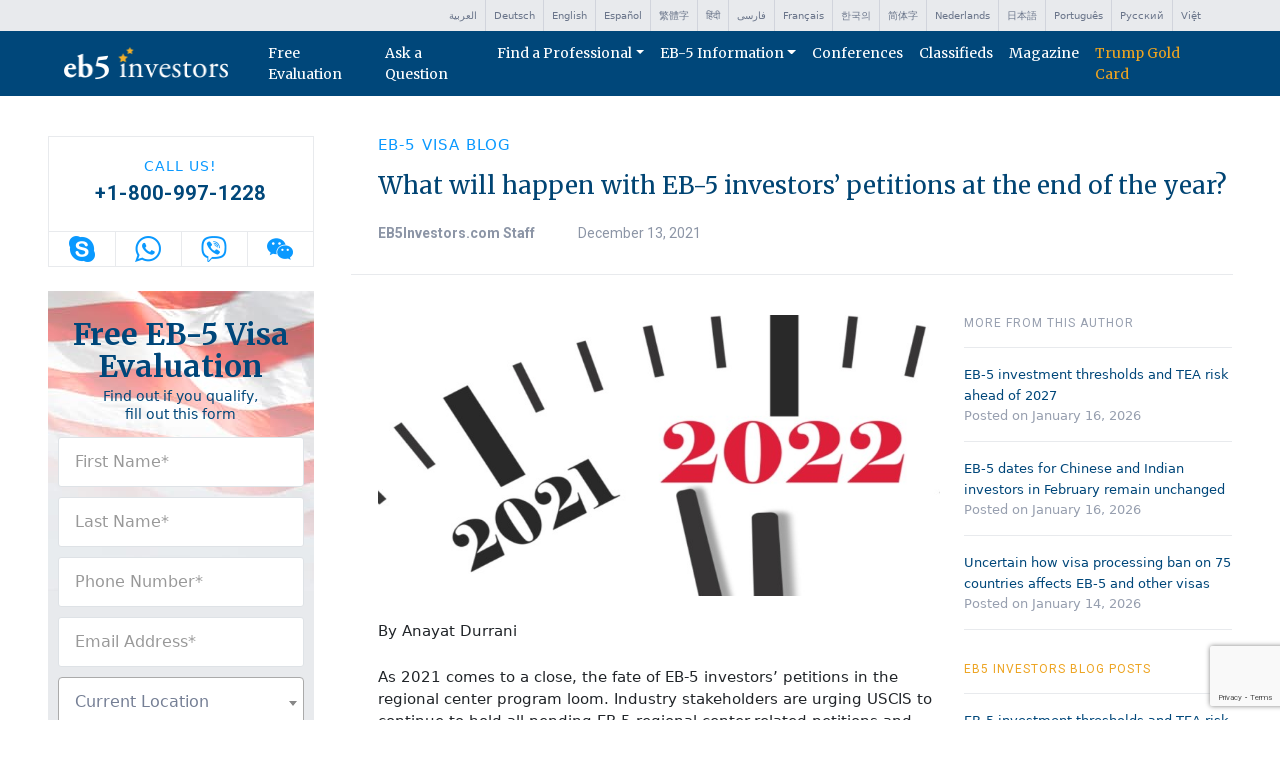

--- FILE ---
content_type: text/html; charset=UTF-8
request_url: https://www.eb5investors.com/blog/eb5-regional-center-petitions-uscis-deadline/
body_size: 38057
content:
<!DOCTYPE html>
<html lang="en-US">
<head>
	<meta charset="UTF-8">
<script>
var gform;gform||(document.addEventListener("gform_main_scripts_loaded",function(){gform.scriptsLoaded=!0}),document.addEventListener("gform/theme/scripts_loaded",function(){gform.themeScriptsLoaded=!0}),window.addEventListener("DOMContentLoaded",function(){gform.domLoaded=!0}),gform={domLoaded:!1,scriptsLoaded:!1,themeScriptsLoaded:!1,isFormEditor:()=>"function"==typeof InitializeEditor,callIfLoaded:function(o){return!(!gform.domLoaded||!gform.scriptsLoaded||!gform.themeScriptsLoaded&&!gform.isFormEditor()||(gform.isFormEditor()&&console.warn("The use of gform.initializeOnLoaded() is deprecated in the form editor context and will be removed in Gravity Forms 3.1."),o(),0))},initializeOnLoaded:function(o){gform.callIfLoaded(o)||(document.addEventListener("gform_main_scripts_loaded",()=>{gform.scriptsLoaded=!0,gform.callIfLoaded(o)}),document.addEventListener("gform/theme/scripts_loaded",()=>{gform.themeScriptsLoaded=!0,gform.callIfLoaded(o)}),window.addEventListener("DOMContentLoaded",()=>{gform.domLoaded=!0,gform.callIfLoaded(o)}))},hooks:{action:{},filter:{}},addAction:function(o,r,e,t){gform.addHook("action",o,r,e,t)},addFilter:function(o,r,e,t){gform.addHook("filter",o,r,e,t)},doAction:function(o){gform.doHook("action",o,arguments)},applyFilters:function(o){return gform.doHook("filter",o,arguments)},removeAction:function(o,r){gform.removeHook("action",o,r)},removeFilter:function(o,r,e){gform.removeHook("filter",o,r,e)},addHook:function(o,r,e,t,n){null==gform.hooks[o][r]&&(gform.hooks[o][r]=[]);var d=gform.hooks[o][r];null==n&&(n=r+"_"+d.length),gform.hooks[o][r].push({tag:n,callable:e,priority:t=null==t?10:t})},doHook:function(r,o,e){var t;if(e=Array.prototype.slice.call(e,1),null!=gform.hooks[r][o]&&((o=gform.hooks[r][o]).sort(function(o,r){return o.priority-r.priority}),o.forEach(function(o){"function"!=typeof(t=o.callable)&&(t=window[t]),"action"==r?t.apply(null,e):e[0]=t.apply(null,e)})),"filter"==r)return e[0]},removeHook:function(o,r,t,n){var e;null!=gform.hooks[o][r]&&(e=(e=gform.hooks[o][r]).filter(function(o,r,e){return!!(null!=n&&n!=o.tag||null!=t&&t!=o.priority)}),gform.hooks[o][r]=e)}});
</script>

	<meta name="viewport" content="width=device-width, initial-scale=1, shrink-to-fit=no">
	<link rel="profile" href="http://gmpg.org/xfn/11">
	<link rel="preconnect" href="https://fonts.googleapis.com">
	<link rel="preconnect" href="https://fonts.gstatic.com" crossorigin>
	<link href="https://fonts.googleapis.com/css2?family=Merriweather:wght@400;700&family=Roboto:wght@400;700&display=swap" rel="stylesheet">
	<meta name="google-site-verification" content="o5Pr2_Xv-asU7dGnSkt6-NxgCnjh_nySj4h-hvlBTIo" />
    <script async="" src="https://www.googletagmanager.com/gtm.js?id=GTM-TSHTS3Q"></script>
    <script>(function(w,d,s,l,i){w[l]=w[l]||[];w[l].push({'gtm.start':
                new Date().getTime(),event:'gtm.js'});var f=d.getElementsByTagName(s)[0],
            j=d.createElement(s),dl=l!='dataLayer'?'&l='+l:'';j.async=true;j.src=
            'https://www.googletagmanager.com/gtm.js?id='+i+dl;f.parentNode.insertBefore(j,f);
        })(window,document,'script','dataLayer','GTM-TSHTS3Q');</script>
    <script async="" src="https://connect.facebook.net/en_US/fbevents.js"></script>
    <script>
        !function(f,b,e,v,n,t,s)
        {if(f.fbq)return;n=f.fbq=function(){n.callMethod?
            n.callMethod.apply(n,arguments):n.queue.push(arguments)};
            if(!f._fbq)f._fbq=n;n.push=n;n.loaded=!0;n.version='2.0';
            n.queue=[];t=b.createElement(e);t.async=!0;
            t.src=v;s=b.getElementsByTagName(e)[0];
            s.parentNode.insertBefore(t,s)}(window,document,'script',
            'https://connect.facebook.net/en_US/fbevents.js');
        fbq('init', '942991032559098');
        fbq('track', 'PageView');
    </script>
    <noscript><img height="1" width="1" src="https://www.facebook.com/tr?id=942991032559098&ev=PageView&noscript=1"/></noscript>
	<meta name='robots' content='index, follow, max-image-preview:large, max-snippet:-1, max-video-preview:-1' />
	<style>img:is([sizes="auto" i], [sizes^="auto," i]) { contain-intrinsic-size: 3000px 1500px }</style>
	<script id="cookieyes" type="text/javascript" src="https://cdn-cookieyes.com/client_data/7d5b2e2ed33cb130facd3a50/script.js"></script><link rel="alternate" hreflang="en" href="https://www.eb5investors.com/blog/eb5-regional-center-petitions-uscis-deadline/" />
<link rel="alternate" hreflang="ar" href="https://ar.eb5investors.com/blog/eb5-regional-center-petitions-uscis-deadline/" />
<link rel="alternate" hreflang="zh-CN" href="https://zh-CN.eb5investors.com/blog/eb5-regional-center-petitions-uscis-deadline/" />
<link rel="alternate" hreflang="zh-TW" href="https://zh-TW.eb5investors.com/blog/eb5-regional-center-petitions-uscis-deadline/" />
<link rel="alternate" hreflang="nl" href="https://nl.eb5investors.com/blog/eb5-regional-center-petitions-uscis-deadline/" />
<link rel="alternate" hreflang="fr" href="https://fr.eb5investors.com/blog/eb5-regional-center-petitions-uscis-deadline/" />
<link rel="alternate" hreflang="de" href="https://de.eb5investors.com/blog/eb5-regional-center-petitions-uscis-deadline/" />
<link rel="alternate" hreflang="ja" href="https://ja.eb5investors.com/blog/eb5-regional-center-petitions-uscis-deadline/" />
<link rel="alternate" hreflang="ko" href="https://ko.eb5investors.com/blog/eb5-regional-center-petitions-uscis-deadline/" />
<link rel="alternate" hreflang="fa" href="https://fa.eb5investors.com/blog/eb5-regional-center-petitions-uscis-deadline/" />
<link rel="alternate" hreflang="pt" href="https://pt.eb5investors.com/blog/eb5-regional-center-petitions-uscis-deadline/" />

	<!-- This site is optimized with the Yoast SEO plugin v26.7 - https://yoast.com/wordpress/plugins/seo/ -->
	<title>What Will Happen with EB-5 Investors&#039; Petitions at the End of the Year? - EB5Investors.com</title>
	<meta name="description" content="What will happen with EB-5 investors&#039; petitions at the end of the year?" />
	<link rel="canonical" href="https://www.eb5investors.com/blog/eb5-regional-center-petitions-uscis-deadline/" />
	<meta property="og:locale" content="en_US" />
	<meta property="og:type" content="article" />
	<meta property="og:title" content="What Will Happen with EB-5 Investors&#039; Petitions at the End of the Year? - EB5Investors.com" />
	<meta property="og:description" content="What will happen with EB-5 investors&#039; petitions at the end of the year?" />
	<meta property="og:url" content="https://www.eb5investors.com/blog/eb5-regional-center-petitions-uscis-deadline/" />
	<meta property="og:site_name" content="EB5Investors.com" />
	<meta property="article:published_time" content="2021-12-13T19:47:26+00:00" />
	<meta property="article:modified_time" content="2023-12-20T22:37:32+00:00" />
	<meta property="og:image" content="https://www.eb5investors.com/wp-content/uploads/2023/12/eb5-visa-petitions-reauthorization-deadline.jpg" />
	<meta property="og:image:width" content="800" />
	<meta property="og:image:height" content="400" />
	<meta property="og:image:type" content="image/jpeg" />
	<meta name="author" content="EB5Investors.com Staff" />
	<meta name="twitter:card" content="summary_large_image" />
	<meta name="twitter:label1" content="Written by" />
	<meta name="twitter:data1" content="EB5Investors.com Staff" />
	<meta name="twitter:label2" content="Est. reading time" />
	<meta name="twitter:data2" content="3 minutes" />
	<script type="application/ld+json" class="yoast-schema-graph">{"@context":"https://schema.org","@graph":[{"@type":"Article","@id":"https://www.eb5investors.com/blog/eb5-regional-center-petitions-uscis-deadline/#article","isPartOf":{"@id":"https://www.eb5investors.com/blog/eb5-regional-center-petitions-uscis-deadline/"},"author":{"name":"EB5Investors.com Staff","@id":"https://www.eb5investors.com/#/schema/person/1329c14d43ca6a385d64b2d92c23f697"},"headline":"What will happen with EB-5 investors&#8217; petitions at the end of the year?","datePublished":"2021-12-13T19:47:26+00:00","dateModified":"2023-12-20T22:37:32+00:00","mainEntityOfPage":{"@id":"https://www.eb5investors.com/blog/eb5-regional-center-petitions-uscis-deadline/"},"wordCount":569,"publisher":{"@id":"https://www.eb5investors.com/#organization"},"image":{"@id":"https://www.eb5investors.com/blog/eb5-regional-center-petitions-uscis-deadline/#primaryimage"},"thumbnailUrl":"https://www.eb5investors.com/wp-content/uploads/2023/12/eb5-visa-petitions-reauthorization-deadline.jpg","inLanguage":"en-US"},{"@type":"WebPage","@id":"https://www.eb5investors.com/blog/eb5-regional-center-petitions-uscis-deadline/","url":"https://www.eb5investors.com/blog/eb5-regional-center-petitions-uscis-deadline/","name":"What Will Happen with EB-5 Investors' Petitions at the End of the Year? - EB5Investors.com","isPartOf":{"@id":"https://www.eb5investors.com/#website"},"primaryImageOfPage":{"@id":"https://www.eb5investors.com/blog/eb5-regional-center-petitions-uscis-deadline/#primaryimage"},"image":{"@id":"https://www.eb5investors.com/blog/eb5-regional-center-petitions-uscis-deadline/#primaryimage"},"thumbnailUrl":"https://www.eb5investors.com/wp-content/uploads/2023/12/eb5-visa-petitions-reauthorization-deadline.jpg","datePublished":"2021-12-13T19:47:26+00:00","dateModified":"2023-12-20T22:37:32+00:00","description":"What will happen with EB-5 investors' petitions at the end of the year?","breadcrumb":{"@id":"https://www.eb5investors.com/blog/eb5-regional-center-petitions-uscis-deadline/#breadcrumb"},"inLanguage":"en-US","potentialAction":[{"@type":"ReadAction","target":["https://www.eb5investors.com/blog/eb5-regional-center-petitions-uscis-deadline/"]}]},{"@type":"ImageObject","inLanguage":"en-US","@id":"https://www.eb5investors.com/blog/eb5-regional-center-petitions-uscis-deadline/#primaryimage","url":"https://www.eb5investors.com/wp-content/uploads/2023/12/eb5-visa-petitions-reauthorization-deadline.jpg","contentUrl":"https://www.eb5investors.com/wp-content/uploads/2023/12/eb5-visa-petitions-reauthorization-deadline.jpg","width":800,"height":400},{"@type":"BreadcrumbList","@id":"https://www.eb5investors.com/blog/eb5-regional-center-petitions-uscis-deadline/#breadcrumb","itemListElement":[{"@type":"ListItem","position":1,"name":"Home","item":"https://www.eb5investors.com/"},{"@type":"ListItem","position":2,"name":"EB-5 Visa News","item":"https://www.eb5investors.com/blog/"},{"@type":"ListItem","position":3,"name":"What will happen with EB-5 investors&#8217; petitions at the end of the year?"}]},{"@type":"WebSite","@id":"https://www.eb5investors.com/#website","url":"https://www.eb5investors.com/","name":"EB5Investors.com","description":"","publisher":{"@id":"https://www.eb5investors.com/#organization"},"potentialAction":[{"@type":"SearchAction","target":{"@type":"EntryPoint","urlTemplate":"https://www.eb5investors.com/?s={search_term_string}"},"query-input":{"@type":"PropertyValueSpecification","valueRequired":true,"valueName":"search_term_string"}}],"inLanguage":"en-US"},{"@type":"Organization","@id":"https://www.eb5investors.com/#organization","name":"EB5Investors.com","url":"https://www.eb5investors.com/","logo":{"@type":"ImageObject","inLanguage":"en-US","@id":"https://www.eb5investors.com/#/schema/logo/image/","url":"https://www.eb5investors.com/wp-content/uploads/2023/12/logo@2x.png","contentUrl":"https://www.eb5investors.com/wp-content/uploads/2023/12/logo@2x.png","width":336,"height":66,"caption":"EB5Investors.com"},"image":{"@id":"https://www.eb5investors.com/#/schema/logo/image/"}},{"@type":"Person","@id":"https://www.eb5investors.com/#/schema/person/1329c14d43ca6a385d64b2d92c23f697","name":"EB5Investors.com Staff","image":{"@type":"ImageObject","inLanguage":"en-US","@id":"https://www.eb5investors.com/#/schema/person/image/","url":"https://secure.gravatar.com/avatar/510920727e4f7ffe107640a85f786f7af593a6238d81c77c300b195897270fae?s=96&d=mm&r=g","contentUrl":"https://secure.gravatar.com/avatar/510920727e4f7ffe107640a85f786f7af593a6238d81c77c300b195897270fae?s=96&d=mm&r=g","caption":"EB5Investors.com Staff"},"url":"https://www.eb5investors.com/author/staff/"}]}</script>
	<!-- / Yoast SEO plugin. -->


<link rel='dns-prefetch' href='//cdn.jsdelivr.net' />
<link rel='dns-prefetch' href='//www.google.com' />
<link rel="alternate" type="application/rss+xml" title="EB5Investors.com &raquo; Feed" href="https://www.eb5investors.com/feed/" />
<link rel="alternate" type="application/rss+xml" title="EB5Investors.com &raquo; Comments Feed" href="https://www.eb5investors.com/comments/feed/" />
<script>
window._wpemojiSettings = {"baseUrl":"https:\/\/s.w.org\/images\/core\/emoji\/16.0.1\/72x72\/","ext":".png","svgUrl":"https:\/\/s.w.org\/images\/core\/emoji\/16.0.1\/svg\/","svgExt":".svg","source":{"concatemoji":"https:\/\/www.eb5investors.com\/wp-includes\/js\/wp-emoji-release.min.js?ver=6.8.3"}};
/*! This file is auto-generated */
!function(s,n){var o,i,e;function c(e){try{var t={supportTests:e,timestamp:(new Date).valueOf()};sessionStorage.setItem(o,JSON.stringify(t))}catch(e){}}function p(e,t,n){e.clearRect(0,0,e.canvas.width,e.canvas.height),e.fillText(t,0,0);var t=new Uint32Array(e.getImageData(0,0,e.canvas.width,e.canvas.height).data),a=(e.clearRect(0,0,e.canvas.width,e.canvas.height),e.fillText(n,0,0),new Uint32Array(e.getImageData(0,0,e.canvas.width,e.canvas.height).data));return t.every(function(e,t){return e===a[t]})}function u(e,t){e.clearRect(0,0,e.canvas.width,e.canvas.height),e.fillText(t,0,0);for(var n=e.getImageData(16,16,1,1),a=0;a<n.data.length;a++)if(0!==n.data[a])return!1;return!0}function f(e,t,n,a){switch(t){case"flag":return n(e,"\ud83c\udff3\ufe0f\u200d\u26a7\ufe0f","\ud83c\udff3\ufe0f\u200b\u26a7\ufe0f")?!1:!n(e,"\ud83c\udde8\ud83c\uddf6","\ud83c\udde8\u200b\ud83c\uddf6")&&!n(e,"\ud83c\udff4\udb40\udc67\udb40\udc62\udb40\udc65\udb40\udc6e\udb40\udc67\udb40\udc7f","\ud83c\udff4\u200b\udb40\udc67\u200b\udb40\udc62\u200b\udb40\udc65\u200b\udb40\udc6e\u200b\udb40\udc67\u200b\udb40\udc7f");case"emoji":return!a(e,"\ud83e\udedf")}return!1}function g(e,t,n,a){var r="undefined"!=typeof WorkerGlobalScope&&self instanceof WorkerGlobalScope?new OffscreenCanvas(300,150):s.createElement("canvas"),o=r.getContext("2d",{willReadFrequently:!0}),i=(o.textBaseline="top",o.font="600 32px Arial",{});return e.forEach(function(e){i[e]=t(o,e,n,a)}),i}function t(e){var t=s.createElement("script");t.src=e,t.defer=!0,s.head.appendChild(t)}"undefined"!=typeof Promise&&(o="wpEmojiSettingsSupports",i=["flag","emoji"],n.supports={everything:!0,everythingExceptFlag:!0},e=new Promise(function(e){s.addEventListener("DOMContentLoaded",e,{once:!0})}),new Promise(function(t){var n=function(){try{var e=JSON.parse(sessionStorage.getItem(o));if("object"==typeof e&&"number"==typeof e.timestamp&&(new Date).valueOf()<e.timestamp+604800&&"object"==typeof e.supportTests)return e.supportTests}catch(e){}return null}();if(!n){if("undefined"!=typeof Worker&&"undefined"!=typeof OffscreenCanvas&&"undefined"!=typeof URL&&URL.createObjectURL&&"undefined"!=typeof Blob)try{var e="postMessage("+g.toString()+"("+[JSON.stringify(i),f.toString(),p.toString(),u.toString()].join(",")+"));",a=new Blob([e],{type:"text/javascript"}),r=new Worker(URL.createObjectURL(a),{name:"wpTestEmojiSupports"});return void(r.onmessage=function(e){c(n=e.data),r.terminate(),t(n)})}catch(e){}c(n=g(i,f,p,u))}t(n)}).then(function(e){for(var t in e)n.supports[t]=e[t],n.supports.everything=n.supports.everything&&n.supports[t],"flag"!==t&&(n.supports.everythingExceptFlag=n.supports.everythingExceptFlag&&n.supports[t]);n.supports.everythingExceptFlag=n.supports.everythingExceptFlag&&!n.supports.flag,n.DOMReady=!1,n.readyCallback=function(){n.DOMReady=!0}}).then(function(){return e}).then(function(){var e;n.supports.everything||(n.readyCallback(),(e=n.source||{}).concatemoji?t(e.concatemoji):e.wpemoji&&e.twemoji&&(t(e.twemoji),t(e.wpemoji)))}))}((window,document),window._wpemojiSettings);
</script>
<style id='wp-emoji-styles-inline-css'>

	img.wp-smiley, img.emoji {
		display: inline !important;
		border: none !important;
		box-shadow: none !important;
		height: 1em !important;
		width: 1em !important;
		margin: 0 0.07em !important;
		vertical-align: -0.1em !important;
		background: none !important;
		padding: 0 !important;
	}
</style>
<link rel='stylesheet' id='wp-block-library-css' href='https://www.eb5investors.com/wp-includes/css/dist/block-library/style.min.css?ver=6.8.3' media='all' />
<style id='classic-theme-styles-inline-css'>
/*! This file is auto-generated */
.wp-block-button__link{color:#fff;background-color:#32373c;border-radius:9999px;box-shadow:none;text-decoration:none;padding:calc(.667em + 2px) calc(1.333em + 2px);font-size:1.125em}.wp-block-file__button{background:#32373c;color:#fff;text-decoration:none}
</style>
<style id='global-styles-inline-css'>
:root{--wp--preset--aspect-ratio--square: 1;--wp--preset--aspect-ratio--4-3: 4/3;--wp--preset--aspect-ratio--3-4: 3/4;--wp--preset--aspect-ratio--3-2: 3/2;--wp--preset--aspect-ratio--2-3: 2/3;--wp--preset--aspect-ratio--16-9: 16/9;--wp--preset--aspect-ratio--9-16: 9/16;--wp--preset--color--black: #000000;--wp--preset--color--cyan-bluish-gray: #abb8c3;--wp--preset--color--white: #ffffff;--wp--preset--color--pale-pink: #f78da7;--wp--preset--color--vivid-red: #cf2e2e;--wp--preset--color--luminous-vivid-orange: #ff6900;--wp--preset--color--luminous-vivid-amber: #fcb900;--wp--preset--color--light-green-cyan: #7bdcb5;--wp--preset--color--vivid-green-cyan: #00d084;--wp--preset--color--pale-cyan-blue: #8ed1fc;--wp--preset--color--vivid-cyan-blue: #0693e3;--wp--preset--color--vivid-purple: #9b51e0;--wp--preset--color--blue: #00477a;--wp--preset--color--yellow: #eda421;--wp--preset--gradient--vivid-cyan-blue-to-vivid-purple: linear-gradient(135deg,rgba(6,147,227,1) 0%,rgb(155,81,224) 100%);--wp--preset--gradient--light-green-cyan-to-vivid-green-cyan: linear-gradient(135deg,rgb(122,220,180) 0%,rgb(0,208,130) 100%);--wp--preset--gradient--luminous-vivid-amber-to-luminous-vivid-orange: linear-gradient(135deg,rgba(252,185,0,1) 0%,rgba(255,105,0,1) 100%);--wp--preset--gradient--luminous-vivid-orange-to-vivid-red: linear-gradient(135deg,rgba(255,105,0,1) 0%,rgb(207,46,46) 100%);--wp--preset--gradient--very-light-gray-to-cyan-bluish-gray: linear-gradient(135deg,rgb(238,238,238) 0%,rgb(169,184,195) 100%);--wp--preset--gradient--cool-to-warm-spectrum: linear-gradient(135deg,rgb(74,234,220) 0%,rgb(151,120,209) 20%,rgb(207,42,186) 40%,rgb(238,44,130) 60%,rgb(251,105,98) 80%,rgb(254,248,76) 100%);--wp--preset--gradient--blush-light-purple: linear-gradient(135deg,rgb(255,206,236) 0%,rgb(152,150,240) 100%);--wp--preset--gradient--blush-bordeaux: linear-gradient(135deg,rgb(254,205,165) 0%,rgb(254,45,45) 50%,rgb(107,0,62) 100%);--wp--preset--gradient--luminous-dusk: linear-gradient(135deg,rgb(255,203,112) 0%,rgb(199,81,192) 50%,rgb(65,88,208) 100%);--wp--preset--gradient--pale-ocean: linear-gradient(135deg,rgb(255,245,203) 0%,rgb(182,227,212) 50%,rgb(51,167,181) 100%);--wp--preset--gradient--electric-grass: linear-gradient(135deg,rgb(202,248,128) 0%,rgb(113,206,126) 100%);--wp--preset--gradient--midnight: linear-gradient(135deg,rgb(2,3,129) 0%,rgb(40,116,252) 100%);--wp--preset--font-size--small: 13px;--wp--preset--font-size--medium: 20px;--wp--preset--font-size--large: 36px;--wp--preset--font-size--x-large: 42px;--wp--preset--spacing--20: 0.44rem;--wp--preset--spacing--30: 0.67rem;--wp--preset--spacing--40: 1rem;--wp--preset--spacing--50: 1.5rem;--wp--preset--spacing--60: 2.25rem;--wp--preset--spacing--70: 3.38rem;--wp--preset--spacing--80: 5.06rem;--wp--preset--shadow--natural: 6px 6px 9px rgba(0, 0, 0, 0.2);--wp--preset--shadow--deep: 12px 12px 50px rgba(0, 0, 0, 0.4);--wp--preset--shadow--sharp: 6px 6px 0px rgba(0, 0, 0, 0.2);--wp--preset--shadow--outlined: 6px 6px 0px -3px rgba(255, 255, 255, 1), 6px 6px rgba(0, 0, 0, 1);--wp--preset--shadow--crisp: 6px 6px 0px rgba(0, 0, 0, 1);}:where(.is-layout-flex){gap: 0.5em;}:where(.is-layout-grid){gap: 0.5em;}body .is-layout-flex{display: flex;}.is-layout-flex{flex-wrap: wrap;align-items: center;}.is-layout-flex > :is(*, div){margin: 0;}body .is-layout-grid{display: grid;}.is-layout-grid > :is(*, div){margin: 0;}:where(.wp-block-columns.is-layout-flex){gap: 2em;}:where(.wp-block-columns.is-layout-grid){gap: 2em;}:where(.wp-block-post-template.is-layout-flex){gap: 1.25em;}:where(.wp-block-post-template.is-layout-grid){gap: 1.25em;}.has-black-color{color: var(--wp--preset--color--black) !important;}.has-cyan-bluish-gray-color{color: var(--wp--preset--color--cyan-bluish-gray) !important;}.has-white-color{color: var(--wp--preset--color--white) !important;}.has-pale-pink-color{color: var(--wp--preset--color--pale-pink) !important;}.has-vivid-red-color{color: var(--wp--preset--color--vivid-red) !important;}.has-luminous-vivid-orange-color{color: var(--wp--preset--color--luminous-vivid-orange) !important;}.has-luminous-vivid-amber-color{color: var(--wp--preset--color--luminous-vivid-amber) !important;}.has-light-green-cyan-color{color: var(--wp--preset--color--light-green-cyan) !important;}.has-vivid-green-cyan-color{color: var(--wp--preset--color--vivid-green-cyan) !important;}.has-pale-cyan-blue-color{color: var(--wp--preset--color--pale-cyan-blue) !important;}.has-vivid-cyan-blue-color{color: var(--wp--preset--color--vivid-cyan-blue) !important;}.has-vivid-purple-color{color: var(--wp--preset--color--vivid-purple) !important;}.has-black-background-color{background-color: var(--wp--preset--color--black) !important;}.has-cyan-bluish-gray-background-color{background-color: var(--wp--preset--color--cyan-bluish-gray) !important;}.has-white-background-color{background-color: var(--wp--preset--color--white) !important;}.has-pale-pink-background-color{background-color: var(--wp--preset--color--pale-pink) !important;}.has-vivid-red-background-color{background-color: var(--wp--preset--color--vivid-red) !important;}.has-luminous-vivid-orange-background-color{background-color: var(--wp--preset--color--luminous-vivid-orange) !important;}.has-luminous-vivid-amber-background-color{background-color: var(--wp--preset--color--luminous-vivid-amber) !important;}.has-light-green-cyan-background-color{background-color: var(--wp--preset--color--light-green-cyan) !important;}.has-vivid-green-cyan-background-color{background-color: var(--wp--preset--color--vivid-green-cyan) !important;}.has-pale-cyan-blue-background-color{background-color: var(--wp--preset--color--pale-cyan-blue) !important;}.has-vivid-cyan-blue-background-color{background-color: var(--wp--preset--color--vivid-cyan-blue) !important;}.has-vivid-purple-background-color{background-color: var(--wp--preset--color--vivid-purple) !important;}.has-black-border-color{border-color: var(--wp--preset--color--black) !important;}.has-cyan-bluish-gray-border-color{border-color: var(--wp--preset--color--cyan-bluish-gray) !important;}.has-white-border-color{border-color: var(--wp--preset--color--white) !important;}.has-pale-pink-border-color{border-color: var(--wp--preset--color--pale-pink) !important;}.has-vivid-red-border-color{border-color: var(--wp--preset--color--vivid-red) !important;}.has-luminous-vivid-orange-border-color{border-color: var(--wp--preset--color--luminous-vivid-orange) !important;}.has-luminous-vivid-amber-border-color{border-color: var(--wp--preset--color--luminous-vivid-amber) !important;}.has-light-green-cyan-border-color{border-color: var(--wp--preset--color--light-green-cyan) !important;}.has-vivid-green-cyan-border-color{border-color: var(--wp--preset--color--vivid-green-cyan) !important;}.has-pale-cyan-blue-border-color{border-color: var(--wp--preset--color--pale-cyan-blue) !important;}.has-vivid-cyan-blue-border-color{border-color: var(--wp--preset--color--vivid-cyan-blue) !important;}.has-vivid-purple-border-color{border-color: var(--wp--preset--color--vivid-purple) !important;}.has-vivid-cyan-blue-to-vivid-purple-gradient-background{background: var(--wp--preset--gradient--vivid-cyan-blue-to-vivid-purple) !important;}.has-light-green-cyan-to-vivid-green-cyan-gradient-background{background: var(--wp--preset--gradient--light-green-cyan-to-vivid-green-cyan) !important;}.has-luminous-vivid-amber-to-luminous-vivid-orange-gradient-background{background: var(--wp--preset--gradient--luminous-vivid-amber-to-luminous-vivid-orange) !important;}.has-luminous-vivid-orange-to-vivid-red-gradient-background{background: var(--wp--preset--gradient--luminous-vivid-orange-to-vivid-red) !important;}.has-very-light-gray-to-cyan-bluish-gray-gradient-background{background: var(--wp--preset--gradient--very-light-gray-to-cyan-bluish-gray) !important;}.has-cool-to-warm-spectrum-gradient-background{background: var(--wp--preset--gradient--cool-to-warm-spectrum) !important;}.has-blush-light-purple-gradient-background{background: var(--wp--preset--gradient--blush-light-purple) !important;}.has-blush-bordeaux-gradient-background{background: var(--wp--preset--gradient--blush-bordeaux) !important;}.has-luminous-dusk-gradient-background{background: var(--wp--preset--gradient--luminous-dusk) !important;}.has-pale-ocean-gradient-background{background: var(--wp--preset--gradient--pale-ocean) !important;}.has-electric-grass-gradient-background{background: var(--wp--preset--gradient--electric-grass) !important;}.has-midnight-gradient-background{background: var(--wp--preset--gradient--midnight) !important;}.has-small-font-size{font-size: var(--wp--preset--font-size--small) !important;}.has-medium-font-size{font-size: var(--wp--preset--font-size--medium) !important;}.has-large-font-size{font-size: var(--wp--preset--font-size--large) !important;}.has-x-large-font-size{font-size: var(--wp--preset--font-size--x-large) !important;}
:where(.wp-block-post-template.is-layout-flex){gap: 1.25em;}:where(.wp-block-post-template.is-layout-grid){gap: 1.25em;}
:where(.wp-block-columns.is-layout-flex){gap: 2em;}:where(.wp-block-columns.is-layout-grid){gap: 2em;}
:root :where(.wp-block-pullquote){font-size: 1.5em;line-height: 1.6;}
</style>
<link rel='stylesheet' id='child-understrap-styles-css' href='https://www.eb5investors.com/wp-content/themes/understrap-child/css/child-theme.min.css?ver=1.2.0' media='all' />
<link rel='stylesheet' id='select2-css' href='https://www.eb5investors.com/wp-content/plugins/another-wordpress-classifieds-plugin/resources/vendors/selectWoo/css/select2.min.css?ver=4.0.5' media='all' />
<link rel='stylesheet' id='splide-css' href='https://cdn.jsdelivr.net/npm/@splidejs/splide@4.0.7/dist/css/splide.min.css?ver=6.8.3' media='all' />
<link rel='stylesheet' id='awpcp-font-awesome-css' href='https://www.eb5investors.com/wp-content/plugins/another-wordpress-classifieds-plugin/resources/vendors/fontawesome/css/all.min.css?ver=5.2.0' media='all' />
<link rel='stylesheet' id='awpcp-frontend-style-css' href='https://www.eb5investors.com/wp-content/plugins/another-wordpress-classifieds-plugin/resources/css/awpcpstyle.css?ver=4.4.3' media='all' />
<link rel='stylesheet' id='awpcp-custom-css-css' href='https://www.eb5investors.com/wp-content/themes/understrap-child/awpcp-custom.css?ver=4.4.3' media='all' />
<script src="https://www.eb5investors.com/wp-includes/js/jquery/jquery.min.js?ver=3.7.1" id="jquery-core-js"></script>
<script src="https://www.eb5investors.com/wp-includes/js/jquery/jquery-migrate.min.js?ver=3.4.1" id="jquery-migrate-js"></script>
<link rel="https://api.w.org/" href="https://www.eb5investors.com/wp-json/" /><link rel="alternate" title="JSON" type="application/json" href="https://www.eb5investors.com/wp-json/wp/v2/posts/30352" /><link rel="EditURI" type="application/rsd+xml" title="RSD" href="https://www.eb5investors.com/xmlrpc.php?rsd" />
<link rel='shortlink' href='https://www.eb5investors.com/?p=30352' />
<link rel="alternate" title="oEmbed (JSON)" type="application/json+oembed" href="https://www.eb5investors.com/wp-json/oembed/1.0/embed?url=https%3A%2F%2Fwww.eb5investors.com%2Fblog%2Feb5-regional-center-petitions-uscis-deadline%2F" />
<link rel="alternate" title="oEmbed (XML)" type="text/xml+oembed" href="https://www.eb5investors.com/wp-json/oembed/1.0/embed?url=https%3A%2F%2Fwww.eb5investors.com%2Fblog%2Feb5-regional-center-petitions-uscis-deadline%2F&#038;format=xml" />
<script type="application/ld+json">{"@context":"https://schema.org","@type":"BlogPosting","@id":"https://www.eb5investors.com/blog/eb5-regional-center-petitions-uscis-deadline/#blog","mainEntityOfPage":{"@type":"WebPage","@id":"https://www.eb5investors.com/blog/eb5-regional-center-petitions-uscis-deadline/"},"headline":"What will happen with EB-5 investors&#8217; petitions at the end of the year?","description":"As 2021 comes to a close, the fate of EB-5 investors’ petitions in the regional center program loom.","datePublished":"2021-12-13T19:47:26-08:00","dateModified":"2023-12-20T14:37:32-08:00","author":{"@type":"Organization","name":"EB5Investors.com Staff","url":"https://www.eb5investors.com/about/"},"publisher":{"@type":"Organization","name":"EB5 Investors","logo":{"@type":"ImageObject","url":"https://www.eb5investors.com/logo.png"}}}</script><meta name="mobile-web-app-capable" content="yes">
<meta name="apple-mobile-web-app-capable" content="yes">
<meta name="apple-mobile-web-app-title" content="EB5Investors.com - ">
<link rel="canonical" href="https://www.eb5investors.com/blog/eb5-regional-center-petitions-uscis-deadline/" />
<link rel="icon" href="https://www.eb5investors.com/wp-content/uploads/2023/12/cropped-favicon-32x32.png" sizes="32x32" />
<link rel="icon" href="https://www.eb5investors.com/wp-content/uploads/2023/12/cropped-favicon-192x192.png" sizes="192x192" />
<link rel="apple-touch-icon" href="https://www.eb5investors.com/wp-content/uploads/2023/12/cropped-favicon-180x180.png" />
<meta name="msapplication-TileImage" content="https://www.eb5investors.com/wp-content/uploads/2023/12/cropped-favicon-270x270.png" />
		<style id="wp-custom-css">
			.conference-footer {
	  flex-direction: column;
    gap: 1rem;
}
/***********
 * HOME PAGE
 * ********/
article#post-2523 ul.conferences-items.list-group li.conference-item.list-group-item.has-only-image:first-child {
	width: 100%;
	border: solid 5px #aa2525;}
article#post-2523 ul.conferences-items.list-group li.conference-item.list-group-item.has-only-image {
	width: 48%;
	margin: 1%;
}
ul.conferences-items.list-group {
    display: flex;
    flex-direction: row;
    flex-wrap: wrap;
    padding-bottom: 15px;
    border-bottom: solid 5px #d1d4dd;
}
h4.wp-block-heading.atpHeader {
    color: #ffffff;
    display: block;
    top: -110px;
    position: relative;
    left: 45px;
}
h4.wp-block-heading.atpHeader:before {
    position: relative;
    content: '';
    width: 0;
    height: 0;
    border-top: 15px solid transparent;
    border-left: 25px solid #ffffff;
    border-bottom: 15px solid transparent;
    left: -45px;
    display: block;
    top: 30px;
}
.atpLogo {
    width: 200px;
	  margin-top: -55px
}
h2.wp-block-heading.headingLinked a {
    font-size: 15px;
    color: #0a99ff;
    line-height: 18px;
    letter-spacing: 1px;
    text-transform: uppercase;
    font-family: Roboto, Helvetica, Arial, sans-serif;
    margin-bottom: 1.5rem;
}
/***********
* CONFERENCES
* ********/
.wp-block-image.projectImg img {
    width: auto !important;
    max-width: 400px;
}
article.eb5_conferences .conferences-grid ul {
    display: flex;
    flex-direction: row-reverse;
    flex-wrap: wrap;
    justify-content: flex-end;
    align-items: flex-start;
}

article.eb5_conferences .conferences-grid ul li {
    width: 31%;
}

article.eb5_conferences .conferences-grid ul li:last-child {
    width: 98%;
}

.site-footer #gform_3 .gchoice label {
    color: #fff !important;
}
.site-footer #gform_3 .gform_footer input.gform_button {
    width: 100%;
    margin-right: 1em;
}
.site-footer #gform_3 .gfield--type-consent .ginput_container label.gform-field-label a {
    color: #fff!important;
    text-decoration: underline;
}
.site-footer #gform_3 .gfield--type-consent .ginput_container label.gform-field-label a:hover {
    color: #0a99ff!important;
}
.projectLogoImage img {
	width: 400px;
}
hr.wp-block-separator.has-text-color.has-alpha-channel-opacity.has-background.projectHr {
    color: #000000;
    border-color: #000000;
    margin-top: 0px;
    margin-left: 0px;
    margin-bottom: 20px;
}
.projectCompanyLogo img {
	width: 400px;
}
/***********
* 4-step Checklist page styles
* ********/
.page-id-35255 div#right-sidebar {
    display: none;
}
.page-id-35255 .entry-content.col-lg-8 {
    padding: 0!important;
    width: 100%;
}
.page-id-35255 h2 {
    line-height: 1.2 !important;
}
div#flowChart {
    display: flex;
    flex-direction: column;
    align-items: center;
    gap: 2em;
}
div#flowChart span {
    background-color: #00477a;
    color: #fff;
    font-weight: 500;
    padding: .5em 2em;
    border-radius: 100px;
    position: relative;
}

div#flowChart span:not(:last-of-type):after {
    content: '';
    position: absolute;
    background-color: #00477a;
    aspect-ratio: 1 / 1;
    width: 20px;
    clip-path: polygon(49% 59%, 0 0, 100% 0);
    left: 0;
    right: 0;
    margin-inline: auto;
    top: 3em;
}
figure#requirements--table {
    margin-top: 2em;
}
figure#requirements--table table, figure#requirements--table table tr, figure#requirements--table table td, figure#requirements--table table thead, figure#requirements--table table th {
    border: 1px solid #ddd;
}
figure#requirements--table table th {
    background-color: #efefef;
}
div#blogGrid a.wp-element-button {
    background-color: transparent;
    border: none;
    color: #0a99ff;
    padding: 0;
}
div#regBtn a, div#conferenceBtn a {
    border: none !important;
}
div#regBtn a:hover {
	background-color:#bd2130!important;
}
div#conferenceBtn a:hover {
	background-color:#ddd!important;
}

/***********
* Projects
* ********/
.wp-block-image.projectImg picture, .wp-block-image.projectImg picture img, .wp-block-image.projectImg img {
    width: 100% !important;
}

/***********
* RESPONSIVE
* ********/
@media screen and (max-width: 980px) {
	article#post-2523 ul.conferences-items.list-group { display: flex; align-items: center;}
}

@media (min-width: 768px) {
	.conference-footer { flex-direction: row; gap: 0;}	
}

@media (max-width: 767px) {
	.home .quick-links .wp-block-column .wp-block-image img { aspect-ratio: 16 / 10; height: auto; object-fit:cover; object-position:top	}
	article#post-34291 .conferences-grid ul li { width: 75%;}
article#post-34291 .conferences-grid ul { flex-direction: column-reverse;}	
.projectLogoImage img {
    width: 200px;
}
.projectCompanyLogo img {
    width: 200px;
}	
}
@media (min-width:576px) {
	#gform_wrapper_3 #gform_3 {
    flex-direction: column!important;
    gap: 1em;
}
}
@media (max-width:575px) {
	.site-footer #gform_3 .gform_footer input.gform_button {
		margin-right:0;
	}
}

.boardBtn--wrapper {
    display: flex;
    place-content: center;
    margin-bottom: 2em!important;
}
.boardBtn--wrapper a.baordBtn {
    background-color: #0a99ff;
    padding: .75em 1em;
    color: #fff;
    width: 100%;
    text-align: center;
    transition: all .2s;
}
.boardBtn--wrapper a.baordBtn:hover {
    background-color: #0785df;
}

.mobile-sidebar  #left-sidebar {
	display: none;
}

#gform_wrapper_21 {
	display: none;
}

@media only screen and (max-width: 600px) {
	.mobile-sidebar #left-sidebar {
	display: block;
}
	
	#gform_wrapper_21 {
		display: block;
	}
	



	
	#left-sidebar .co-mobile .form-callout {
		display: none !important;
	}
  .desktop-sidebar {
    display: none;
  }
	#co-gform {
		display: block;
	}
	#left-sidebar .co-mobile .panel-body {
		width: 100%;
	}
}



#gform_wrapper_21 {
  background-image: url("/wp-content/uploads/2023/12/form-flag.jpg");
  background-position: top right;
  background-repeat: no-repeat;
  background-color: #E8EAED;
  border: none;
  padding: 20px 10px 4px; }
  #gform_wrapper_21 .gfield_html {
    font-size: 1.87rem;
    color: #00477a;
    line-height: 2rem;
    font-weight: bold;
    margin-bottom: 0.25rem;
    padding-top: 0.25rem;
    text-align: center; }
    #gform_wrapper_21 .gfield_html h3 {
      font-size: 1.87rem;
      color: #00477a;
      line-height: 2rem;
      font-weight: 700;
      margin-bottom: .25rem;
      padding-top: .25rem; }
    #gform_wrapper_21 .gfield_html p {
      color: #00477a;
      font-weight: 500;
      font-size: .875rem;
      line-height: 18px;
      margin: 0; }
    #gform_wrapper_21 .gfield_html.sidebar-title {
      display: none; }
  #gform_wrapper_21.gform_wrapper.gravity-theme .gfield.spacer {
    display: none; }

.home .wp-container-13 .wp-block-column:first-child #gform_wrapper_21, #left-sidebar #gform_wrapper_21, #co-gform #gform_wrapper_21 {
  margin-bottom: 1rem; }
  .home .wp-container-13 .wp-block-column:first-child #gform_wrapper_21 .gfield_html.primary-title, #left-sidebar #gform_wrapper_21 .gfield_html.primary-title, #co-gform #gform_wrapper_21 .gfield_html.primary-title {
    display: none; }
  .home .wp-container-13 .wp-block-column:first-child #gform_wrapper_21 .gfield_html.sidebar-title, #left-sidebar #gform_wrapper_21 .gfield_html.sidebar-title, #co-gform #gform_wrapper_21 .gfield_html.sidebar-title {
    display: block; }
  .home .wp-container-13 .wp-block-column:first-child #gform_wrapper_21.gform_wrapper.gravity-theme .gfield.gfield--width-half, #left-sidebar #gform_wrapper_21.gform_wrapper.gravity-theme .gfield.gfield--width-half, #co-gform #gform_wrapper_21.gform_wrapper.gravity-theme .gfield.gfield--width-half {
    grid-column: 1/-1; }
  .home .wp-container-13 .wp-block-column:first-child #gform_wrapper_21.gform_wrapper.gravity-theme .gfield.spacer, #left-sidebar #gform_wrapper_21.gform_wrapper.gravity-theme .gfield.spacer, #co-gform #gform_wrapper_21.gform_wrapper.gravity-theme .gfield.spacer {
    display: none; }
  .home .wp-container-13 .wp-block-column:first-child #gform_wrapper_21 .select2-container, #left-sidebar #gform_wrapper_21 .select2-container, #co-gform #gform_wrapper_21 .select2-container {
    display: block; }

article#post-2523 ul.conferences-items.list-group li.conference-item.list-group-item.has-only-image:nth-child(2) {
width: 100%;
border: solid 5px #aa2525;
}

/** Austin Landing Page **/


/** Austin Landing Page **/

.page-id-38419  #wrapper-navbar,.page-id-38567  #wrapper-navbar {
	display:none;
}
.page-id-38419 .entry-header,.page-id-38567 .entry-header {
	background-color: #00477a;margin: 0;padding: 0 !important;padding-left: 10px !important;

}
.page-id-38419 .entry-header h1,.page-id-38567 .entry-header h1 {
		color: #ffffff !important;
    font-size: 18px !important;
    font-weight: 500;
    margin: 0;
    text-align: center;
    line-height: 36px !important;
    height: 40px;
    padding-top: 6px;
}
.page-id-38419 #right-sidebar,
.page-id-38419 #left-sidebar,
.page-id-38567 #right-sidebar,
.page-id-38567 #left-sidebar{
	display: none;
}
.page-id-38419 #page-wrapper,
.page-id-38567 #page-wrapper {
	padding: 0;
}
.page-id-38419 #content,
.page-id-38567 #content {
	padding: 0;
	margin: 0;max-width: none;
}
.page-id-38419 .sub-heading,
.page-id-38567 .sub-heading {
	display: none !important;
}
.page-id-38419 #primary,
.page-id-38567 #primary {
	width: 100% !important;
	padding: 0;
}
.page-id-38419 .entry-header,
.page-id-38567 .entry-header {
	margin: 0 !important; border-bottom: none !important;
}
.page-id-38419  .entry-content.col-lg-8,
.page-id-38567  .entry-content.col-lg-8 {
	padding-right: 0 !important;
    width: 100%;
}
.page-id-38419 .hero-image,
.page-id-38567 .hero-image {
	width: 100%;
}
.page-id-38419 .hero-image img,
.page-id-38567 .hero-image img {
	width: 100%;
}
.page-id-38419 .entry-title,
.page-id-38567 .entry-title {
	color: white !important;
	margin-bottom: 0 !important;
}
.page-id-38419  .entry-content.col-lg-8,
.page-id-38567  .entry-content.col-lg-8 {
background-color: #f9fafc;
}

.page-id-38419 .gform_title,.page-id-38567 .gform_title { color: #036bb8; font-size: 30px; line-height: 39px;font-weight: 800; }

.page-id-38419 .gform_description,.page-id-38567 .gform_description { color: #162733; font-size: 18px; }

.page-id-38419 #gform_22,.page-id-38567 #gform_23 { background-color: #eeeeee; padding: 20px;}
.page-id-38419 .gform-theme--foundation .gform_fields,.page-id-38567 .gform-theme--foundation .gform_fields {row-gap: 10px;}




.page-id-38419 .gform-field-label,
.page-id-38419 .gform-field-label a,
.page-id-38567 .gform-field-label,
.page-id-38567 .gform-field-label a { color: #213754; }
.page-id-38419 .gform-field-label a,
.page-id-38567 .gform-field-label a {
	font-weight: bold;
}
.page-id-38419 #gform_submit_button_22,
.page-id-38567 #gform_submit_button_23 {
	color: #fff;
    background-color: #0a99ff;
    border: 1px solid #0a99ff;
    padding: 12px 1.5rem;
		font-weight: bold;width: 200px;
}
.page-id-38419 #breadcrumbs , 
.page-id-38419 #wrapper-footer,
.page-id-38567 #breadcrumbs , 
.page-id-38567 #wrapper-footer{
	display: none;
}
.page-id-38419 .entry-footer,
.page-id-38567 .entry-footer {
	display: none;
}
.page-id-38419 .l-col-left .wp-block-heading,
.page-id-38567 .l-col-left .wp-block-heading  {
color: #036bb8;
}
.page-id-38419 .sub-title,
.page-id-38567 .sub-title {
    text-align: center;
    margin: 0;
    color: white;
    background: #00477a;
	padding-bottom: 12px !important;
}


.page-id-38419 .project-overview,
.page-id-38567 .project-overview {
 background-repeat: no-repeat;background-size: cover;
}
.page-id-38419 .project-overview .wp-block-group__inner-container,
.page-id-38567 .project-overview .wp-block-group__inner-container {
	
background: #102F44;
padding: 60px 40px 40px 40px;
opacity: 0.9;
}
.page-id-38419 .project-overview .wp-block-list,
.page-id-38567 .project-overview .wp-block-list {
	font-size: 24px; font-weight: 500; color: white;
}
.page-id-38419 .project-overview .wp-block-heading,
.page-id-38567 .project-overview .wp-block-heading {
	font-size: 42px; font-weight: 600;color: white;text-transform:uppercase;line-height: 52px;
    margin-bottom: 40px;margin-top: 0;padding-top: 0;
}
.page-id-38419 .project-overview .wp-block-list li span,
.page-id-38567 .project-overview .wp-block-list li span {
	float: right;
}
.page-id-38419 .project-overview .wp-block-list,
.page-id-38567 .project-overview .wp-block-list {
	list-style: none outside none;
	margin: 0; padding: 0;
}
.page-id-38419 .project-overview .wp-block-list li,
.page-id-38567 .project-overview .wp-block-list li {
	border-bottom: 1px solid #B7D6BB;
}
.page-id-38419 .project-overview .wp-block-video,
.page-id-38567 .project-overview .wp-block-video {
	padding: 60px 0px;
}
.page-id-38419  #lhnHocButton,
.page-id-38567  #lhnHocButton {
	display: none;
}

.page-id-38419 .disclaimer,
.page-id-38567 .disclaimer {
	background-color: #102F44;color:white;padding: 40px;
}
.page-id-38419 .disclaimer p,
.page-id-38567 .disclaimer p {
	margin-bottom: 0;
}


  @media screen and (max-width: 600px) {
		.page-id-38419 .benefits-columns,.page-id-38567 .benefits-columns {padding: 0 30px;}
		.page-id-38419 .project-overview .wp-block-group__inner-container,
.page-id-38567 .project-overview .wp-block-group__inner-container		{
	padding: 0;
}
		
    }

.page-id-38567 .l-col-left .wp-block-heading, 
.page-id-38567 .gform_title {
color: #e7373a;
}
 .page-id-38567 #gform_submit_button_23 {
 background-color: #e7373a;
 border-color: #e7373a;
 }		</style>
		</head>

<body class="wp-singular post-template-default single single-post postid-30352 single-format-standard wp-custom-logo wp-embed-responsive wp-theme-understrap wp-child-theme-understrap-child group-blog understrap-has-sidebar" itemscope itemtype="http://schema.org/WebSite">
<div class="site" id="page">

	<!-- ******************* The Navbar Area ******************* -->
	<header id="wrapper-navbar">

		<a class="skip-link visually-hidden-focusable" href="#content">
			Skip to content		</a>
        <menu id="sub-nav" class="navbar">
            <div id="top" class="container-fluid">
                <button class="navbar-toggler language-toggle"
                        type="button" data-bs-toggle="collapse" data-bs-target="#menu-language"
                        aria-controls="menu-language" aria-expanded="false" aria-label="Toggle menu">
                    English <span class="caret"></span>
                </button>
                <div class="collapse navbar-collapse" id="menu-language">
                    <div class="menu-menu-language-container"><ul id="menu-menu-language" class="navbar-nav"><li id="menu-item-19651" class="menu-item menu-item-type-custom menu-item-object-custom menu-item-19651"><a href="https://ar.eb5investors.com">العربية</a></li>
<li id="menu-item-19652" class="menu-item menu-item-type-custom menu-item-object-custom menu-item-19652"><a href="https://de.eb5investors.com">Deutsch</a></li>
<li id="menu-item-19653" class="menu-item menu-item-type-custom menu-item-object-custom menu-item-19653"><a href="https://eb5investors.com/english">English</a></li>
<li id="menu-item-19654" class="menu-item menu-item-type-custom menu-item-object-custom menu-item-19654"><a href="https://es.eb5investors.com">Español</a></li>
<li id="menu-item-19655" class="menu-item menu-item-type-custom menu-item-object-custom menu-item-19655"><a href="https://zh-tw.eb5investors.com">繁體字</a></li>
<li id="menu-item-34445" class="menu-item menu-item-type-custom menu-item-object-custom menu-item-34445"><a href="https://hi.eb5investors.com">हिंदी</a></li>
<li id="menu-item-19656" class="menu-item menu-item-type-custom menu-item-object-custom menu-item-19656"><a href="https://fa.eb5investors.com">فارسی</a></li>
<li id="menu-item-19657" class="menu-item menu-item-type-custom menu-item-object-custom menu-item-19657"><a href="https://fr.eb5investors.com">Français</a></li>
<li id="menu-item-19658" class="menu-item menu-item-type-custom menu-item-object-custom menu-item-19658"><a href="https://ko.eb5investors.com">한국의</a></li>
<li id="menu-item-19659" class="menu-item menu-item-type-custom menu-item-object-custom menu-item-19659"><a href="https://zh-cn.eb5investors.com">简体字</a></li>
<li id="menu-item-19674" class="menu-item menu-item-type-custom menu-item-object-custom menu-item-19674"><a href="https://nl.eb5investors.com">Nederlands</a></li>
<li id="menu-item-19675" class="menu-item menu-item-type-custom menu-item-object-custom menu-item-19675"><a href="https://ja.eb5investors.com">日本語</a></li>
<li id="menu-item-19676" class="menu-item menu-item-type-custom menu-item-object-custom menu-item-19676"><a href="https://pt.eb5investors.com">Português</a></li>
<li id="menu-item-34444" class="menu-item menu-item-type-custom menu-item-object-custom menu-item-34444"><a href="https://ru.eb5investors.com">Русский</a></li>
<li id="menu-item-19678" class="menu-item menu-item-type-custom menu-item-object-custom menu-item-19678"><a href="https://vi.eb5investors.com">Việt</a></li>
</ul></div>                </div>
            </div>
        </menu>
		
<nav id="main-nav" class="navbar navbar-expand-lg navbar-dark" aria-labelledby="main-nav-label">

	<h2 id="main-nav-label" class="screen-reader-text">
		Main Navigation	</h2>


	<div class="container-fluid">

		<!-- Your site branding in the menu -->
		<a href="https://www.eb5investors.com/" class="navbar-brand custom-logo-link" rel="home"><img width="336" height="66" src="https://www.eb5investors.com/wp-content/uploads/2023/12/logo@2x.png" class="img-fluid" alt="EB5Investors.com" decoding="async" srcset="https://www.eb5investors.com/wp-content/uploads/2023/12/logo@2x.png 336w, https://www.eb5investors.com/wp-content/uploads/2023/12/logo@2x-300x59.png 300w" sizes="(max-width: 336px) 100vw, 336px" /></a>
		<button
			class="navbar-toggler"
			type="button"
			data-bs-toggle="offcanvas"
			data-bs-target="#navbarNavOffcanvas"
			aria-controls="navbarNavOffcanvas"
			aria-expanded="false"
			aria-label="Open menu"
		>
			<span class="navbar-toggler-icon"></span>
            Menu
		</button>

		<div class="offcanvas offcanvas-end bg-primary" tabindex="-1" id="navbarNavOffcanvas">

			<div class="offcanvas-header justify-content-end">
				<button
					class="btn-close btn-close-white text-reset"
					type="button"
					data-bs-dismiss="offcanvas"
					aria-label="Close menu"
				></button>
			</div><!-- .offcancas-header -->

			<!-- The WordPress Menu goes here -->
			<div class="offcanvas-body"><ul id="main-menu" class="navbar-nav justify-content-end flex-grow-1 pe-3"><li id="menu-item-32404" class="menu-item menu-item-type-post_type menu-item-object-page menu-item-32404 nav-item"><a title="Free Evaluation" href="https://www.eb5investors.com/get-help-now/free-eb5-evaluation/" class="nav-link">Free Evaluation</a></li>
<li id="menu-item-32408" class="menu-item menu-item-type-post_type menu-item-object-eb5_questions menu-item-32408 nav-item"><a title="Ask a Question" href="https://www.eb5investors.com/qa/ask/" class="nav-link">Ask a Question</a></li>
<li id="menu-item-19268" class="menu-item menu-item-type-custom menu-item-object-custom menu-item-has-children dropdown menu-item-19268 nav-item"><a title="Find a Professional" href="#" data-toggle="dropdown" data-bs-toggle="dropdown" aria-haspopup="true" aria-expanded="false" class="dropdown-toggle nav-link" id="menu-item-dropdown-19268">Find a Professional</a>
<ul class="dropdown-menu" aria-labelledby="menu-item-dropdown-19268" >
	<li id="menu-item-19588" class="menu-item menu-item-type-taxonomy menu-item-object-eb5_directory_type menu-item-19588 nav-item"><a title="EB-5 Immigration Attorneys Directory" href="https://www.eb5investors.com/directories/immigration-attorneys" class="dropdown-item">EB-5 Immigration Attorneys Directory</a></li>
	<li id="menu-item-19591" class="menu-item menu-item-type-taxonomy menu-item-object-eb5_directory_type menu-item-19591 nav-item"><a title="EB-5 Securities Attorneys" href="https://www.eb5investors.com/directories/securities-attorneys" class="dropdown-item">EB-5 Securities Attorneys</a></li>
	<li id="menu-item-19590" class="menu-item menu-item-type-taxonomy menu-item-object-eb5_directory_type menu-item-19590 nav-item"><a title="Creating EB-5 Regional Centers" href="https://www.eb5investors.com/directories/rc-creators" class="dropdown-item">Creating EB-5 Regional Centers</a></li>
	<li id="menu-item-19584" class="menu-item menu-item-type-taxonomy menu-item-object-eb5_directory_type menu-item-19584 nav-item"><a title="EB-5 Regional Centers" href="https://www.eb5investors.com/directories/regional-centers" class="dropdown-item">EB-5 Regional Centers</a></li>
	<li id="menu-item-19580" class="menu-item menu-item-type-taxonomy menu-item-object-eb5_directory_type menu-item-19580 nav-item"><a title="Business Plan Writers" href="https://www.eb5investors.com/directories/business-plan-writers" class="dropdown-item">Business Plan Writers</a></li>
	<li id="menu-item-19582" class="menu-item menu-item-type-taxonomy menu-item-object-eb5_directory_type menu-item-19582 nav-item"><a title="EB-5 Visa Accountants" href="https://www.eb5investors.com/directories/eb-5-accountants" class="dropdown-item">EB-5 Visa Accountants</a></li>
	<li id="menu-item-19585" class="menu-item menu-item-type-taxonomy menu-item-object-eb5_directory_type menu-item-19585 nav-item"><a title="Economists" href="https://www.eb5investors.com/directories/economists" class="dropdown-item">Economists</a></li>
	<li id="menu-item-19581" class="menu-item menu-item-type-taxonomy menu-item-object-eb5_directory_type menu-item-19581 nav-item"><a title="Due Diligence Analysts" href="https://www.eb5investors.com/directories/due-diligence-analysts" class="dropdown-item">Due Diligence Analysts</a></li>
	<li id="menu-item-19593" class="menu-item menu-item-type-taxonomy menu-item-object-eb5_directory_type menu-item-19593 nav-item"><a title="Translation Companies" href="https://www.eb5investors.com/directories/translation-companies" class="dropdown-item">Translation Companies</a></li>
	<li id="menu-item-19583" class="menu-item menu-item-type-taxonomy menu-item-object-eb5_directory_type menu-item-19583 nav-item"><a title="EB-5 Broker Dealers" href="https://www.eb5investors.com/directories/eb-5-broker-dealers" class="dropdown-item">EB-5 Broker Dealers</a></li>
	<li id="menu-item-19586" class="menu-item menu-item-type-taxonomy menu-item-object-eb5_directory_type menu-item-19586 nav-item"><a title="Banks Escrow Solutions" href="https://www.eb5investors.com/directories/banks-escrow-solutions" class="dropdown-item">Banks Escrow Solutions</a></li>
	<li id="menu-item-19589" class="menu-item menu-item-type-taxonomy menu-item-object-eb5_directory_type menu-item-19589 nav-item"><a title="Litigation Attorneys" href="https://www.eb5investors.com/directories/litigation-attorneys" class="dropdown-item">Litigation Attorneys</a></li>
	<li id="menu-item-19592" class="menu-item menu-item-type-taxonomy menu-item-object-eb5_directory_type menu-item-19592 nav-item"><a title="Tax Attorneys" href="https://www.eb5investors.com/directories/tax-attorneys" class="dropdown-item">Tax Attorneys</a></li>
	<li id="menu-item-19587" class="menu-item menu-item-type-taxonomy menu-item-object-eb5_directory_type menu-item-19587 nav-item"><a title="Fund Administrators" href="https://www.eb5investors.com/directories/fund-administrators" class="dropdown-item">Fund Administrators</a></li>
</ul>
</li>
<li id="menu-item-19270" class="menu-item menu-item-type-custom menu-item-object-custom menu-item-has-children dropdown menu-item-19270 nav-item"><a title="EB-5 Information" href="#" data-toggle="dropdown" data-bs-toggle="dropdown" aria-haspopup="true" aria-expanded="false" class="dropdown-toggle nav-link" id="menu-item-dropdown-19270">EB-5 Information</a>
<ul class="dropdown-menu" aria-labelledby="menu-item-dropdown-19270" >
	<li id="menu-item-32409" class="menu-item menu-item-type-post_type menu-item-object-page menu-item-32409 nav-item"><a title="EB-5 Basics" href="https://www.eb5investors.com/eb5-basics/" class="dropdown-item">EB-5 Basics</a></li>
	<li id="menu-item-19271" class="title menu-item menu-item-type-custom menu-item-object-custom menu-item-19271 nav-item"><a title="Topics for Developers" href="#" class="dropdown-item">Topics for Developers</a></li>
	<li id="menu-item-38766" class="menu-item menu-item-type-post_type menu-item-object-page menu-item-38766 nav-item"><a title="How Developers Prepare an EB-5 Offering to Raise Investor Capital" href="https://www.eb5investors.com/eb5-basics/how-developers-prepare-an-eb-5-offering-to-raise-investor-capital/" class="dropdown-item">How Developers Prepare an EB-5 Offering to Raise Investor Capital</a></li>
	<li id="menu-item-32433" class="menu-item menu-item-type-post_type menu-item-object-page menu-item-32433 nav-item"><a title="EB-5 Capital At a Glance" href="https://www.eb5investors.com/eb5-basics/path-to-eb5-capital/" class="dropdown-item">EB-5 Capital At a Glance</a></li>
	<li id="menu-item-32434" class="menu-item menu-item-type-post_type menu-item-object-page menu-item-32434 nav-item"><a title="EB-5 Visa Investment Options" href="https://www.eb5investors.com/eb5-basics/eb5-investment-options/" class="dropdown-item">EB-5 Visa Investment Options</a></li>
	<li id="menu-item-32435" class="menu-item menu-item-type-post_type menu-item-object-page menu-item-32435 nav-item"><a title="EB-5 Financing for Hotel Construction" href="https://www.eb5investors.com/eb5-basics/eb-5-financing-roadmap-hotel-construction/" class="dropdown-item">EB-5 Financing for Hotel Construction</a></li>
	<li id="menu-item-32436" class="menu-item menu-item-type-post_type menu-item-object-page menu-item-32436 nav-item"><a title="Timeline for Regional Center Creation" href="https://www.eb5investors.com/eb5-basics/timeline-for-regional-center-creation/" class="dropdown-item">Timeline for Regional Center Creation</a></li>
	<li id="menu-item-32437" class="menu-item menu-item-type-post_type menu-item-object-page menu-item-32437 nav-item"><a title="Rent a Regional Center" href="https://www.eb5investors.com/eb5-basics/rent-a-regional-center/" class="dropdown-item">Rent a Regional Center</a></li>
	<li id="menu-item-32438" class="menu-item menu-item-type-post_type menu-item-object-page menu-item-32438 nav-item"><a title="EB-5 Broker-Dealer" href="https://www.eb5investors.com/eb5-basics/eb-5-broker-dealer/" class="dropdown-item">EB-5 Broker-Dealer</a></li>
	<li id="menu-item-32439" class="menu-item menu-item-type-post_type menu-item-object-page menu-item-32439 nav-item"><a title="Choosing a RC Sponsor" href="https://www.eb5investors.com/eb5-basics/eb-5-investment-immigration/" class="dropdown-item">Choosing a RC Sponsor</a></li>
	<li id="menu-item-32440" class="menu-item menu-item-type-post_type menu-item-object-page menu-item-32440 nav-item"><a title="Understanding EB-5 Capital: Key Investment Paths and Benefits" href="https://www.eb5investors.com/eb5-basics/eb-5-financing/" class="dropdown-item">Understanding EB-5 Capital: Key Investment Paths and Benefits</a></li>
	<li id="menu-item-32441" class="menu-item menu-item-type-post_type menu-item-object-page menu-item-32441 nav-item"><a title="Becoming and Operating a Regional Center" href="https://www.eb5investors.com/eb5-basics/become-eb5-regional-center/" class="dropdown-item">Becoming and Operating a Regional Center</a></li>
	<li id="menu-item-32442" class="menu-item menu-item-type-post_type menu-item-object-page menu-item-32442 nav-item"><a title="Targeted Employment Area" href="https://www.eb5investors.com/eb5-basics/targeted-employment-area/" class="dropdown-item">Targeted Employment Area</a></li>
	<li id="menu-item-32443" class="menu-item menu-item-type-post_type menu-item-object-page menu-item-32443 nav-item"><a title="EB-5 and Securities" href="https://www.eb5investors.com/eb5-basics/eb5-sec-accredited-investor-issues/" class="dropdown-item">EB-5 and Securities</a></li>
	<li id="menu-item-19272" class="title menu-item menu-item-type-custom menu-item-object-custom menu-item-19272 nav-item"><a title="Topics for EB-5 Professionals" href="#" class="dropdown-item">Topics for EB-5 Professionals</a></li>
	<li id="menu-item-32444" class="menu-item menu-item-type-post_type menu-item-object-page menu-item-32444 nav-item"><a title="Are You an Investment Adviser?" href="https://www.eb5investors.com/eb5-basics/eb-5-investment/" class="dropdown-item">Are You an Investment Adviser?</a></li>
	<li id="menu-item-32445" class="menu-item menu-item-type-post_type menu-item-object-page menu-item-32445 nav-item"><a title="Advising on EB-5 Projects" href="https://www.eb5investors.com/eb5-basics/eb-5-visa-program/" class="dropdown-item">Advising on EB-5 Projects</a></li>
	<li id="menu-item-32446" class="menu-item menu-item-type-post_type menu-item-object-page menu-item-32446 nav-item"><a title="Immigration Reform" href="https://www.eb5investors.com/eb5-basics/eb-5-comprehensive-immigration-reform-2013/" class="dropdown-item">Immigration Reform</a></li>
	<li id="menu-item-32449" class="menu-item menu-item-type-post_type menu-item-object-page menu-item-32449 nav-item"><a title="EB-5 Lawyer" href="https://www.eb5investors.com/eb5-basics/eb-5-lawyer/" class="dropdown-item">EB-5 Lawyer</a></li>
	<li id="menu-item-19609" class="title msection menu-item menu-item-type-custom menu-item-object-custom menu-item-19609 nav-item"><a title="Topics for Investors" href="#" class="dropdown-item">Topics for Investors</a></li>
	<li id="menu-item-32450" class="menu-item menu-item-type-post_type menu-item-object-page menu-item-32450 nav-item"><a title="EB-5 Visa Cost Breakdown: Full Guide to All Fees in 2025" href="https://www.eb5investors.com/eb5-basics/eb5-visa-cost/" class="dropdown-item">EB-5 Visa Cost Breakdown: Full Guide to All Fees in 2025</a></li>
	<li id="menu-item-32451" class="menu-item menu-item-type-post_type menu-item-object-page menu-item-32451 nav-item"><a title="EB-5 Visa Requirements" href="https://www.eb5investors.com/eb5-basics/eb-5-visa-requirements/" class="dropdown-item">EB-5 Visa Requirements</a></li>
	<li id="menu-item-32452" class="menu-item menu-item-type-post_type menu-item-object-page menu-item-32452 nav-item"><a title="What is an EB-5 visa?" href="https://www.eb5investors.com/eb5-basics/what-is-eb5/" class="dropdown-item">What is an EB-5 visa?</a></li>
	<li id="menu-item-32453" class="menu-item menu-item-type-post_type menu-item-object-page menu-item-32453 nav-item"><a title="Steps of the EB-5 Program" href="https://www.eb5investors.com/eb5-basics/eb5-step-by-step/" class="dropdown-item">Steps of the EB-5 Program</a></li>
	<li id="menu-item-32454" class="menu-item menu-item-type-post_type menu-item-object-page menu-item-32454 nav-item"><a title="International Immigrant Investor Programs" href="https://www.eb5investors.com/eb5-basics/international-immigrant-investor-programs/" class="dropdown-item">International Immigrant Investor Programs</a></li>
	<li id="menu-item-32455" class="menu-item menu-item-type-post_type menu-item-object-page menu-item-32455 nav-item"><a title="I-526 Requirements for EB-5" href="https://www.eb5investors.com/eb5-basics/eb-5-visa/" class="dropdown-item">I-526 Requirements for EB-5</a></li>
	<li id="menu-item-32456" class="menu-item menu-item-type-post_type menu-item-object-page menu-item-32456 nav-item"><a title="What is an EB-5 Project?" href="https://www.eb5investors.com/eb5-basics/what-is-a-project/" class="dropdown-item">What is an EB-5 Project?</a></li>
	<li id="menu-item-32457" class="menu-item menu-item-type-post_type menu-item-object-page menu-item-32457 nav-item"><a title="The importance of EB-5 Job Creation" href="https://www.eb5investors.com/eb5-basics/us-investor-visa/" class="dropdown-item">The importance of EB-5 Job Creation</a></li>
	<li id="menu-item-32458" class="menu-item menu-item-type-post_type menu-item-object-page menu-item-32458 nav-item"><a title="EB-5 Service Providers needed for a successful application" href="https://www.eb5investors.com/eb5-basics/eb-5-service-provider/" class="dropdown-item">EB-5 Service Providers needed for a successful application</a></li>
	<li id="menu-item-32459" class="menu-item menu-item-type-post_type menu-item-object-page menu-item-32459 nav-item"><a title="EB-5 Due Diligence best practices" href="https://www.eb5investors.com/eb5-basics/eb5-due-diligence/" class="dropdown-item">EB-5 Due Diligence best practices</a></li>
	<li id="menu-item-32460" class="menu-item menu-item-type-post_type menu-item-object-page menu-item-32460 nav-item"><a title="EB-5 Regional Center Benefits" href="https://www.eb5investors.com/eb5-basics/eb-5-regional-center/" class="dropdown-item">EB-5 Regional Center Benefits</a></li>
	<li id="menu-item-32461" class="menu-item menu-item-type-post_type menu-item-object-page menu-item-32461 nav-item"><a title="U.S. Investment Visas – EB-5 vs E-2" href="https://www.eb5investors.com/eb5-basics/eb-5-investment-visa-usa/" class="dropdown-item">U.S. Investment Visas – EB-5 vs E-2</a></li>
	<li id="menu-item-32462" class="menu-item menu-item-type-post_type menu-item-object-page menu-item-32462 nav-item"><a title="History of the EB-5 Program" href="https://www.eb5investors.com/eb5-basics/history-of-eb5/" class="dropdown-item">History of the EB-5 Program</a></li>
	<li id="menu-item-32463" class="menu-item menu-item-type-post_type menu-item-object-page menu-item-32463 nav-item"><a title="How EB‑5 Turns Investment into a Green Card (Permanent Residency)" href="https://www.eb5investors.com/eb5-basics/permanent-residency/" class="dropdown-item">How EB‑5 Turns Investment into a Green Card (Permanent Residency)</a></li>
	<li id="menu-item-32464" class="menu-item menu-item-type-post_type menu-item-object-page menu-item-32464 nav-item"><a title="U.S. Citizenship" href="https://www.eb5investors.com/eb5-basics/us-citizenship/" class="dropdown-item">U.S. Citizenship</a></li>
	<li id="menu-item-32466" class="menu-item menu-item-type-post_type menu-item-object-page menu-item-32466 nav-item"><a title="EB-5 Visa Investment Projects: Top Investment States" href="https://www.eb5investors.com/eb5-investment-projects/" class="dropdown-item">EB-5 Visa Investment Projects: Top Investment States</a></li>
	<li id="menu-item-32467" class="menu-item menu-item-type-post_type menu-item-object-page menu-item-32467 nav-item"><a title="The EB-5 Visa Around the World" href="https://www.eb5investors.com/eb5-countries/" class="dropdown-item">The EB-5 Visa Around the World</a></li>
	<li id="menu-item-32469" class="menu-item menu-item-type-post_type menu-item-object-page menu-item-32469 nav-item"><a title="Understanding EB-5 Rural TEAs: State-by-State Guide" href="https://www.eb5investors.com/rural-tea/" class="dropdown-item">Understanding EB-5 Rural TEAs: State-by-State Guide</a></li>
	<li id="menu-item-19630" class="title msection menu-item menu-item-type-custom menu-item-object-custom menu-item-19630 nav-item"><a title="Visa Information" href="#" class="dropdown-item">Visa Information</a></li>
	<li id="menu-item-32470" class="menu-item menu-item-type-post_type menu-item-object-page menu-item-32470 nav-item"><a title="Immigrant Visas" href="https://www.eb5investors.com/visa-information/immigrant-visas/" class="dropdown-item">Immigrant Visas</a></li>
	<li id="menu-item-32471" class="menu-item menu-item-type-post_type menu-item-object-page menu-item-32471 nav-item"><a title="Non-Immigrant Visas" href="https://www.eb5investors.com/visa-information/non-immigrant-visa/" class="dropdown-item">Non-Immigrant Visas</a></li>
	<li id="menu-item-32472" class="menu-item menu-item-type-post_type menu-item-object-page menu-item-32472 nav-item"><a title="Everything You Need to Know About the EB-1 Visa" href="https://www.eb5investors.com/visa-information/eb-1-visa/" class="dropdown-item">Everything You Need to Know About the EB-1 Visa</a></li>
	<li id="menu-item-32473" class="menu-item menu-item-type-post_type menu-item-object-page menu-item-32473 nav-item"><a title="Understanding the EB-2 visa compared with the EB-5 visa: eligibility, benefits and how to apply" href="https://www.eb5investors.com/visa-information/eb-2-visa/" class="dropdown-item">Understanding the EB-2 visa compared with the EB-5 visa: eligibility, benefits and how to apply</a></li>
	<li id="menu-item-32474" class="menu-item menu-item-type-post_type menu-item-object-page menu-item-32474 nav-item"><a title="B1/B2 Visa – U.S. Visitor Visa for Business and Tourism" href="https://www.eb5investors.com/visa-information/b-1-b-2-visa/" class="dropdown-item">B1/B2 Visa – U.S. Visitor Visa for Business and Tourism</a></li>
	<li id="menu-item-32475" class="menu-item menu-item-type-post_type menu-item-object-page menu-item-32475 nav-item"><a title="What is an E-1 Visa?" href="https://www.eb5investors.com/visa-information/e-1-visa/" class="dropdown-item">What is an E-1 Visa?</a></li>
	<li id="menu-item-32476" class="menu-item menu-item-type-post_type menu-item-object-page menu-item-32476 nav-item"><a title="What is an E-2 Visa?" href="https://www.eb5investors.com/visa-information/e-2-visa/" class="dropdown-item">What is an E-2 Visa?</a></li>
	<li id="menu-item-32477" class="menu-item menu-item-type-post_type menu-item-object-page menu-item-32477 nav-item"><a title="Diversity Visa Program" href="https://www.eb5investors.com/visa-information/diversity-visa-program/" class="dropdown-item">Diversity Visa Program</a></li>
	<li id="menu-item-32479" class="menu-item menu-item-type-post_type menu-item-object-page menu-item-32479 nav-item"><a title="What F-1 Visa Holders Need to Know About U.S. Immigration Pathways" href="https://www.eb5investors.com/visa-information/f-1-visa/" class="dropdown-item">What F-1 Visa Holders Need to Know About U.S. Immigration Pathways</a></li>
	<li id="menu-item-32478" class="menu-item menu-item-type-post_type menu-item-object-page menu-item-32478 nav-item"><a title="What is a J-1 Visa?" href="https://www.eb5investors.com/visa-information/what-is-j1/" class="dropdown-item">What is a J-1 Visa?</a></li>
	<li id="menu-item-32480" class="menu-item menu-item-type-post_type menu-item-object-page menu-item-32480 nav-item"><a title="What is H1B Visa? Everything You Need to Know (2025)" href="https://www.eb5investors.com/visa-information/what-is-h1b/" class="dropdown-item">What is H1B Visa? Everything You Need to Know (2025)</a></li>
	<li id="menu-item-32481" class="menu-item menu-item-type-post_type menu-item-object-page menu-item-32481 nav-item"><a title="What is an L-1 Visa?" href="https://www.eb5investors.com/visa-information/l-1-visa/" class="dropdown-item">What is an L-1 Visa?</a></li>
	<li id="menu-item-32482" class="menu-item menu-item-type-post_type menu-item-object-page menu-item-32482 nav-item"><a title="What is an O-1/O-2 Visa?" href="https://www.eb5investors.com/visa-information/o-1-o-2-visa/" class="dropdown-item">What is an O-1/O-2 Visa?</a></li>
	<li id="menu-item-19644" class="menu-item menu-item-type-custom menu-item-object-custom menu-item-19644 nav-item"><a title="EB-5 Forms" href="/eb5-forms/" class="dropdown-item">EB-5 Forms</a></li>
	<li id="menu-item-32483" class="menu-item menu-item-type-post_type menu-item-object-page menu-item-32483 nav-item"><a title="EB-5 I-526 Petition" href="https://www.eb5investors.com/eb5-forms/i-526-petition/" class="dropdown-item">EB-5 I-526 Petition</a></li>
	<li id="menu-item-32484" class="menu-item menu-item-type-post_type menu-item-object-page menu-item-32484 nav-item"><a title="EB-5 I-485 Application" href="https://www.eb5investors.com/eb5-forms/i-485-application/" class="dropdown-item">EB-5 I-485 Application</a></li>
	<li id="menu-item-32488" class="menu-item menu-item-type-post_type menu-item-object-page menu-item-32488 nav-item"><a title="DS-260 PDF Application" href="https://www.eb5investors.com/eb5-forms/ds-260-pdf/" class="dropdown-item">DS-260 PDF Application</a></li>
	<li id="menu-item-32485" class="menu-item menu-item-type-post_type menu-item-object-page menu-item-32485 nav-item"><a title="EB-5 I-829 Petition" href="https://www.eb5investors.com/eb5-forms/i-829-petition/" class="dropdown-item">EB-5 I-829 Petition</a></li>
	<li id="menu-item-32486" class="menu-item menu-item-type-post_type menu-item-object-page menu-item-32486 nav-item"><a title="I-924 Application" href="https://www.eb5investors.com/eb5-forms/i-924-application/" class="dropdown-item">I-924 Application</a></li>
	<li id="menu-item-32487" class="menu-item menu-item-type-post_type menu-item-object-page menu-item-32487 nav-item"><a title="I-956 Application" href="https://www.eb5investors.com/eb5-forms/eb5-i-956-application/" class="dropdown-item">I-956 Application</a></li>
</ul>
</li>
<li id="menu-item-19620" class="menu-item menu-item-type-custom menu-item-object-custom menu-item-19620 nav-item"><a title="Conferences" href="/conferences" class="nav-link">Conferences</a></li>
<li id="menu-item-33603" class="menu-item menu-item-type-post_type menu-item-object-page menu-item-33603 nav-item"><a title="Classifieds" href="https://www.eb5investors.com/classifieds/" class="nav-link">Classifieds</a></li>
<li id="menu-item-19621" class="menu-item menu-item-type-custom menu-item-object-custom menu-item-19621 nav-item"><a title="Magazine" href="/magazine" class="nav-link">Magazine</a></li>
<li id="menu-item-37474" class="menu-item menu-item-type-post_type menu-item-object-page menu-item-37474 nav-item"><a title="Trump Gold Card" href="https://www.eb5investors.com/visa-information/the-trump-gold-card/" class="nav-link">Trump Gold Card</a></li>
</ul></div>		</div><!-- .offcanvas -->

	</div><!-- .container(-fluid) -->

</nav><!-- #main-nav -->
		<script type="application/ld+json">
{
  "@context": "https://schema.org",
  "@type": "VideoObject",
  "name": "EB-5 Visa Requirements Explained",
  "description": "Learn about the key requirements for obtaining a U.S. green card through the EB-5 Immigrant Investor Program.",
  "thumbnailUrl": "https://i.ytimg.com/vi/x8cFbksT1mI/hqdefault.jpg",
  "uploadDate": "2023-07-19T00:00:00Z",
  "duration": "PT2M54S",
  "publisher": {
    "@type": "Organization",
    "name": "EB5 Investors",
    "logo": {
      "@type": "ImageObject",
      "url": "https://www.eb5investors.com/assets/images/eb5-logo.png"
    }
  },
  "contentUrl": "https://www.eb5investors.com/eb5-basics/eb-5-visa-requirements/",
  "embedUrl": "https://www.youtube.com/embed/x8cFbksT1mI"
}
</script>


	</header><!-- #wrapper-navbar -->

    <div class="wrapper" id="page-wrapper">

        <div class="container-fluid" id="content" tabindex="-1">

            <div class="row">

				
<div class="col-lg-3 widget-area" id="left-sidebar">
    <div class="co-mobile">
        
<div class="panel-body">
<p class="call-us">Call Us!</p>
<a href="tel:+1-800-997-1228" class="telephone heading txt-small">+1-800-997-1228</a>
<ul class="social-contact">
<li class="skype">
<div class="icon">
<img decoding="async" src="/wp-content/uploads/2023/12/skype.png">
</div>
<div class="social-label">
<a href="skype:eb5investors.com?chat" rel="nofollow"><strong>Skype:</strong> EB5Investors.com</a>
</div>
</li>
<li class="whatsapp">
<div class="icon">
<img decoding="async" src="/wp-content/uploads/2023/12/whatsapp.png">
</div>
<div class="social-label">
<span><strong>WhatsApp:</strong> 949-482-7418</span>
</div>
</li>
<li class="viber">
<div class="icon">
<img decoding="async" src="/wp-content/uploads/2023/12/viber.png">
</div>
<div class="social-label">
<span><strong>Viber:</strong> 800-997-1228</span>
</div>
</li>
<li class="wechat">
<div class="icon">
<img decoding="async" src="/wp-content/uploads/2023/12/wchat.png">
</div>
<div class="social-label">
<span><strong>WeChat:</strong> eb5magrep</span>
</div>
</li>
</ul>
</div>
        <div class="form-callout">
            <a href="#co-gform">
                <h3 class="heading txt-small">Free Evaluation</h3>
                <p class="txt-small">Please click here to get started</p>
            </a>
        </div>
    </div>
            <div id="co-gform">
			
			
			
            
                <div class='gf_browser_chrome gform_wrapper gravity-theme gform-theme--no-framework' data-form-theme='gravity-theme' data-form-index='0' id='gform_wrapper_1' ><div id='gf_1' class='gform_anchor' tabindex='-1'></div><form method='post' enctype='multipart/form-data' target='gform_ajax_frame_1' id='gform_1'  action='/blog/eb5-regional-center-petitions-uscis-deadline/#gf_1' data-formid='1' novalidate><div class='gf_invisible ginput_recaptchav3' data-sitekey='6LcEOYcnAAAAAPQt3dAAd0o5LZKzMgf5nauSLxqT' data-tabindex='0'><input id="input_9e4ac593f2b5cde8e633ad1c4ff5c880" class="gfield_recaptcha_response" type="hidden" name="input_9e4ac593f2b5cde8e633ad1c4ff5c880" value=""/></div>
                        <div class='gform-body gform_body'><div id='gform_fields_1' class='gform_fields top_label form_sublabel_below description_below validation_below'><div id="field_1_17" class="gfield gfield--type-honeypot gform_validation_container field_sublabel_below gfield--has-description field_description_below field_validation_below gfield_visibility_visible"  ><label class='gfield_label gform-field-label' for='input_1_17'>Comments</label><div class='ginput_container'><input name='input_17' id='input_1_17' type='text' value='' autocomplete='new-password'/></div><div class='gfield_description' id='gfield_description_1_17'>This field is for validation purposes and should be left unchanged.</div></div><div id="field_1_11" class="gfield gfield--type-html gfield--input-type-html gfield--width-full primary-title gfield_html gfield_html_formatted gfield_no_follows_desc field_sublabel_below gfield--no-description field_description_below field_validation_below gfield_visibility_visible"  ><h3>EB-5 Visa Eligibility Evaluation</h3>
<p>Please fill out the form below</p></div><div id="field_1_1" class="gfield gfield--type-html gfield--input-type-html sidebar-title gfield_html gfield_html_formatted gfield_no_follows_desc field_sublabel_below gfield--no-description field_description_below field_validation_below gfield_visibility_visible"  ><h3>Free EB-5 Visa Evaluation</h3>
<p>Find out if you qualify, fill out this form</p></div><div id="field_1_3" class="gfield gfield--type-text gfield--input-type-text gfield--width-half gfield_contains_required field_sublabel_below gfield--no-description field_description_below hidden_label field_validation_below gfield_visibility_visible"  ><label class='gfield_label gform-field-label' for='input_1_3'>First Name<span class="gfield_required"><span class="gfield_required gfield_required_text">(Required)</span></span></label><div class='ginput_container ginput_container_text'><input name='input_3' id='input_1_3' type='text' value='' class='large'    placeholder='First Name*' aria-required="true" aria-invalid="false"   /></div></div><div id="field_1_4" class="gfield gfield--type-text gfield--input-type-text gfield--width-half gfield_contains_required field_sublabel_below gfield--no-description field_description_below hidden_label field_validation_below gfield_visibility_visible"  ><label class='gfield_label gform-field-label' for='input_1_4'>Last Name<span class="gfield_required"><span class="gfield_required gfield_required_text">(Required)</span></span></label><div class='ginput_container ginput_container_text'><input name='input_4' id='input_1_4' type='text' value='' class='large'    placeholder='Last Name*' aria-required="true" aria-invalid="false"   /></div></div><div id="field_1_5" class="gfield gfield--type-phone gfield--input-type-phone gfield--width-half gfield_contains_required field_sublabel_below gfield--no-description field_description_below hidden_label field_validation_below gfield_visibility_visible"  ><label class='gfield_label gform-field-label' for='input_1_5'>Phone Number<span class="gfield_required"><span class="gfield_required gfield_required_text">(Required)</span></span></label><div class='ginput_container ginput_container_phone'><input name='input_5' id='input_1_5' type='tel' value='' class='large'  placeholder='Phone Number*' aria-required="true" aria-invalid="false"   /></div></div><div id="field_1_6" class="gfield gfield--type-email gfield--input-type-email gfield--width-half gfield_contains_required field_sublabel_below gfield--no-description field_description_below hidden_label field_validation_below gfield_visibility_visible"  ><label class='gfield_label gform-field-label' for='input_1_6'>Email Address<span class="gfield_required"><span class="gfield_required gfield_required_text">(Required)</span></span></label><div class='ginput_container ginput_container_email'>
                            <input name='input_6' id='input_1_6' type='email' value='' class='large'   placeholder='Email Address*' aria-required="true" aria-invalid="false"  />
                        </div></div><div id="field_1_7" class="gfield gfield--type-select gfield--input-type-select gfield--width-half gfield_contains_required field_sublabel_below gfield--no-description field_description_below hidden_label field_validation_below gfield_visibility_visible"  ><label class='gfield_label gform-field-label' for='input_1_7'>Current Location<span class="gfield_required"><span class="gfield_required gfield_required_text">(Required)</span></span></label><div class='ginput_container ginput_container_select'><select name='input_7' id='input_1_7' class='large gfield_select'    aria-required="true" aria-invalid="false" ><option value='' selected='selected'>Current Location</option><option value='United States' >United States</option><option value='Afghanistan' >Afghanistan</option><option value='Albania' >Albania</option><option value='Algeria' >Algeria</option><option value='American Samoa' >American Samoa</option><option value='Andorra' >Andorra</option><option value='Angola' >Angola</option><option value='Anguilla' >Anguilla</option><option value='Antarctica' >Antarctica</option><option value='Antigua and Barbuda' >Antigua and Barbuda</option><option value='Argentina' >Argentina</option><option value='Armenia' >Armenia</option><option value='Aruba' >Aruba</option><option value='Australia' >Australia</option><option value='Austria' >Austria</option><option value='Azerbaijan' >Azerbaijan</option><option value='Bahamas' >Bahamas</option><option value='Bahrain' >Bahrain</option><option value='Bangladesh' >Bangladesh</option><option value='Barbados' >Barbados</option><option value='Belarus' >Belarus</option><option value='Belgium' >Belgium</option><option value='Belize' >Belize</option><option value='Benin' >Benin</option><option value='Bermuda' >Bermuda</option><option value='Bhutan' >Bhutan</option><option value='Bolivia' >Bolivia</option><option value='Bonaire, Sint Eustatius and Saba' >Bonaire, Sint Eustatius and Saba</option><option value='Bosnia and Herzegovina' >Bosnia and Herzegovina</option><option value='Botswana' >Botswana</option><option value='Bouvet Island' >Bouvet Island</option><option value='Brazil' >Brazil</option><option value='British Indian Ocean Territory' >British Indian Ocean Territory</option><option value='Brunei Darussalam' >Brunei Darussalam</option><option value='Bulgaria' >Bulgaria</option><option value='Burkina Faso' >Burkina Faso</option><option value='Burundi' >Burundi</option><option value='Cabo Verde' >Cabo Verde</option><option value='Cambodia' >Cambodia</option><option value='Cameroon' >Cameroon</option><option value='Canada' >Canada</option><option value='Cayman Islands' >Cayman Islands</option><option value='Central African Republic' >Central African Republic</option><option value='Chad' >Chad</option><option value='Chile' >Chile</option><option value='China' >China</option><option value='Christmas Island' >Christmas Island</option><option value='Cocos Islands' >Cocos Islands</option><option value='Colombia' >Colombia</option><option value='Comoros' >Comoros</option><option value='Congo' >Congo</option><option value='Congo, Democratic Republic of the' >Congo, Democratic Republic of the</option><option value='Cook Islands' >Cook Islands</option><option value='Costa Rica' >Costa Rica</option><option value='Croatia' >Croatia</option><option value='Cuba' >Cuba</option><option value='Curaçao' >Curaçao</option><option value='Cyprus' >Cyprus</option><option value='Czechia' >Czechia</option><option value='Côte d&#039;Ivoire' >Côte d&#039;Ivoire</option><option value='Denmark' >Denmark</option><option value='Djibouti' >Djibouti</option><option value='Dominica' >Dominica</option><option value='Dominican Republic' >Dominican Republic</option><option value='Ecuador' >Ecuador</option><option value='Egypt' >Egypt</option><option value='El Salvador' >El Salvador</option><option value='Equatorial Guinea' >Equatorial Guinea</option><option value='Eritrea' >Eritrea</option><option value='Estonia' >Estonia</option><option value='Eswatini' >Eswatini</option><option value='Ethiopia' >Ethiopia</option><option value='Falkland Islands' >Falkland Islands</option><option value='Faroe Islands' >Faroe Islands</option><option value='Fiji' >Fiji</option><option value='Finland' >Finland</option><option value='France' >France</option><option value='French Guiana' >French Guiana</option><option value='French Polynesia' >French Polynesia</option><option value='French Southern Territories' >French Southern Territories</option><option value='Gabon' >Gabon</option><option value='Gambia' >Gambia</option><option value='Georgia' >Georgia</option><option value='Germany' >Germany</option><option value='Ghana' >Ghana</option><option value='Gibraltar' >Gibraltar</option><option value='Greece' >Greece</option><option value='Greenland' >Greenland</option><option value='Grenada' >Grenada</option><option value='Guadeloupe' >Guadeloupe</option><option value='Guam' >Guam</option><option value='Guatemala' >Guatemala</option><option value='Guernsey' >Guernsey</option><option value='Guinea' >Guinea</option><option value='Guinea-Bissau' >Guinea-Bissau</option><option value='Guyana' >Guyana</option><option value='Haiti' >Haiti</option><option value='Heard Island and McDonald Islands' >Heard Island and McDonald Islands</option><option value='Holy See' >Holy See</option><option value='Honduras' >Honduras</option><option value='Hong Kong' >Hong Kong</option><option value='Hungary' >Hungary</option><option value='Iceland' >Iceland</option><option value='India' >India</option><option value='Indonesia' >Indonesia</option><option value='Iran' >Iran</option><option value='Iraq' >Iraq</option><option value='Ireland' >Ireland</option><option value='Isle of Man' >Isle of Man</option><option value='Israel' >Israel</option><option value='Italy' >Italy</option><option value='Jamaica' >Jamaica</option><option value='Japan' >Japan</option><option value='Jersey' >Jersey</option><option value='Jordan' >Jordan</option><option value='Kazakhstan' >Kazakhstan</option><option value='Kenya' >Kenya</option><option value='Kiribati' >Kiribati</option><option value='Korea, Democratic People&#039;s Republic of' >Korea, Democratic People&#039;s Republic of</option><option value='Korea, Republic of' >Korea, Republic of</option><option value='Kuwait' >Kuwait</option><option value='Kyrgyzstan' >Kyrgyzstan</option><option value='Lao People&#039;s Democratic Republic' >Lao People&#039;s Democratic Republic</option><option value='Latvia' >Latvia</option><option value='Lebanon' >Lebanon</option><option value='Lesotho' >Lesotho</option><option value='Liberia' >Liberia</option><option value='Libya' >Libya</option><option value='Liechtenstein' >Liechtenstein</option><option value='Lithuania' >Lithuania</option><option value='Luxembourg' >Luxembourg</option><option value='Macao' >Macao</option><option value='Madagascar' >Madagascar</option><option value='Malawi' >Malawi</option><option value='Malaysia' >Malaysia</option><option value='Maldives' >Maldives</option><option value='Mali' >Mali</option><option value='Malta' >Malta</option><option value='Marshall Islands' >Marshall Islands</option><option value='Martinique' >Martinique</option><option value='Mauritania' >Mauritania</option><option value='Mauritius' >Mauritius</option><option value='Mayotte' >Mayotte</option><option value='Mexico' >Mexico</option><option value='Micronesia' >Micronesia</option><option value='Moldova' >Moldova</option><option value='Monaco' >Monaco</option><option value='Mongolia' >Mongolia</option><option value='Montenegro' >Montenegro</option><option value='Montserrat' >Montserrat</option><option value='Morocco' >Morocco</option><option value='Mozambique' >Mozambique</option><option value='Myanmar' >Myanmar</option><option value='Namibia' >Namibia</option><option value='Nauru' >Nauru</option><option value='Nepal' >Nepal</option><option value='Netherlands' >Netherlands</option><option value='New Caledonia' >New Caledonia</option><option value='New Zealand' >New Zealand</option><option value='Nicaragua' >Nicaragua</option><option value='Niger' >Niger</option><option value='Nigeria' >Nigeria</option><option value='Niue' >Niue</option><option value='Norfolk Island' >Norfolk Island</option><option value='North Macedonia' >North Macedonia</option><option value='Northern Mariana Islands' >Northern Mariana Islands</option><option value='Norway' >Norway</option><option value='Oman' >Oman</option><option value='Pakistan' >Pakistan</option><option value='Palau' >Palau</option><option value='Palestine, State of' >Palestine, State of</option><option value='Panama' >Panama</option><option value='Papua New Guinea' >Papua New Guinea</option><option value='Paraguay' >Paraguay</option><option value='Peru' >Peru</option><option value='Philippines' >Philippines</option><option value='Pitcairn' >Pitcairn</option><option value='Poland' >Poland</option><option value='Portugal' >Portugal</option><option value='Puerto Rico' >Puerto Rico</option><option value='Qatar' >Qatar</option><option value='Romania' >Romania</option><option value='Russian Federation' >Russian Federation</option><option value='Rwanda' >Rwanda</option><option value='Réunion' >Réunion</option><option value='Saint Barthélemy' >Saint Barthélemy</option><option value='Saint Helena, Ascension and Tristan da Cunha' >Saint Helena, Ascension and Tristan da Cunha</option><option value='Saint Kitts and Nevis' >Saint Kitts and Nevis</option><option value='Saint Lucia' >Saint Lucia</option><option value='Saint Martin' >Saint Martin</option><option value='Saint Pierre and Miquelon' >Saint Pierre and Miquelon</option><option value='Saint Vincent and the Grenadines' >Saint Vincent and the Grenadines</option><option value='Samoa' >Samoa</option><option value='San Marino' >San Marino</option><option value='Sao Tome and Principe' >Sao Tome and Principe</option><option value='Saudi Arabia' >Saudi Arabia</option><option value='Senegal' >Senegal</option><option value='Serbia' >Serbia</option><option value='Seychelles' >Seychelles</option><option value='Sierra Leone' >Sierra Leone</option><option value='Singapore' >Singapore</option><option value='Sint Maarten' >Sint Maarten</option><option value='Slovakia' >Slovakia</option><option value='Slovenia' >Slovenia</option><option value='Solomon Islands' >Solomon Islands</option><option value='Somalia' >Somalia</option><option value='South Africa' >South Africa</option><option value='South Georgia and the South Sandwich Islands' >South Georgia and the South Sandwich Islands</option><option value='South Sudan' >South Sudan</option><option value='Spain' >Spain</option><option value='Sri Lanka' >Sri Lanka</option><option value='Sudan' >Sudan</option><option value='Suriname' >Suriname</option><option value='Svalbard and Jan Mayen' >Svalbard and Jan Mayen</option><option value='Sweden' >Sweden</option><option value='Switzerland' >Switzerland</option><option value='Syria Arab Republic' >Syria Arab Republic</option><option value='Taiwan' >Taiwan</option><option value='Tajikistan' >Tajikistan</option><option value='Tanzania, the United Republic of' >Tanzania, the United Republic of</option><option value='Thailand' >Thailand</option><option value='Timor-Leste' >Timor-Leste</option><option value='Togo' >Togo</option><option value='Tokelau' >Tokelau</option><option value='Tonga' >Tonga</option><option value='Trinidad and Tobago' >Trinidad and Tobago</option><option value='Tunisia' >Tunisia</option><option value='Turkmenistan' >Turkmenistan</option><option value='Turks and Caicos Islands' >Turks and Caicos Islands</option><option value='Tuvalu' >Tuvalu</option><option value='Türkiye' >Türkiye</option><option value='US Minor Outlying Islands' >US Minor Outlying Islands</option><option value='Uganda' >Uganda</option><option value='Ukraine' >Ukraine</option><option value='United Arab Emirates' >United Arab Emirates</option><option value='United Kingdom' >United Kingdom</option><option value='Uruguay' >Uruguay</option><option value='Uzbekistan' >Uzbekistan</option><option value='Vanuatu' >Vanuatu</option><option value='Venezuela' >Venezuela</option><option value='Viet Nam' >Viet Nam</option><option value='Virgin Islands, British' >Virgin Islands, British</option><option value='Virgin Islands, U.S.' >Virgin Islands, U.S.</option><option value='Wallis and Futuna' >Wallis and Futuna</option><option value='Western Sahara' >Western Sahara</option><option value='Yemen' >Yemen</option><option value='Zambia' >Zambia</option><option value='Zimbabwe' >Zimbabwe</option><option value='Åland Islands' >Åland Islands</option></select></div></div><div id="field_1_16" class="gfield gfield--type-text gfield--input-type-text gfield--width-half field_sublabel_below gfield--no-description field_description_below hidden_label field_validation_below gfield_visibility_visible"  ><label class='gfield_label gform-field-label' for='input_1_16'>WeChat ID</label><div class='ginput_container ginput_container_text'><input name='input_16' id='input_1_16' type='text' value='' class='large'    placeholder='WeChat ID'  aria-invalid="false"   /></div></div><div id="field_1_8" class="gfield gfield--type-textarea gfield--input-type-textarea gfield--width-full field_sublabel_below gfield--no-description field_description_below hidden_label field_validation_below gfield_visibility_visible"  ><label class='gfield_label gform-field-label' for='input_1_8'>Message</label><div class='ginput_container ginput_container_textarea'><textarea name='input_8' id='input_1_8' class='textarea small'    placeholder='Enter your message here. Do not include confidential or private information in this form.'  aria-invalid="false"   rows='10' cols='50'></textarea></div></div><fieldset id="field_1_9" class="gfield gfield--type-consent gfield--type-choice gfield--input-type-consent gfield--width-full gfield_contains_required field_sublabel_below gfield--no-description field_description_below hidden_label field_validation_below gfield_visibility_visible"  ><legend class='gfield_label gform-field-label gfield_label_before_complex' >Consent<span class="gfield_required"><span class="gfield_required gfield_required_text">(Required)</span></span></legend><div class='ginput_container ginput_container_consent'><input name='input_9.1' id='input_1_9_1' type='checkbox' value='1'   aria-required="true" aria-invalid="false"   /> <label class="gform-field-label gform-field-label--type-inline gfield_consent_label" for='input_1_9_1' ><a href="/terms-and-conditions">By checking this box, I agree to be bound by the linked to Terms and Conditions.</a><span class="gfield_required gfield_required_text">(Required)</span></label><input type='hidden' name='input_9.2' value='&lt;a href=&quot;/terms-and-conditions&quot;&gt;By checking this box, I agree to be bound by the linked to Terms and Conditions.&lt;/a&gt;' class='gform_hidden' /><input type='hidden' name='input_9.3' value='1' class='gform_hidden' /></div></fieldset><fieldset id="field_1_10" class="gfield gfield--type-checkbox gfield--type-choice gfield--input-type-checkbox gfield--width-full field_sublabel_below gfield--no-description field_description_below hidden_label field_validation_below gfield_visibility_visible"  ><legend class='gfield_label gform-field-label gfield_label_before_complex' >Email Signup</legend><div class='ginput_container ginput_container_checkbox'><div class='gfield_checkbox ' id='input_1_10'><div class='gchoice gchoice_1_10_1'>
								<input class='gfield-choice-input' name='input_10.1' type='checkbox'  value='I would like information via email including special announcements.' checked='checked' id='choice_1_10_1'   />
								<label for='choice_1_10_1' id='label_1_10_1' class='gform-field-label gform-field-label--type-inline'>I would like information via email including special announcements.</label>
							</div></div></div></fieldset><div id="field_1_12" class="gfield gfield--type-hidden gfield--input-type-hidden gfield--width-full gform_hidden field_sublabel_below gfield--no-description field_description_below field_validation_below gfield_visibility_visible"  ><div class='ginput_container ginput_container_text'><input name='input_12' id='input_1_12' type='hidden' class='gform_hidden'  aria-invalid="false" value='18.225.255.132' /></div></div><div id="field_1_13" class="gfield gfield--type-hidden gfield--input-type-hidden gfield--width-full gform_hidden field_sublabel_below gfield--no-description field_description_below field_validation_below gfield_visibility_visible"  ><div class='ginput_container ginput_container_text'><input name='input_13' id='input_1_13' type='hidden' class='gform_hidden'  aria-invalid="false" value='https://www.eb5investors.com/blog/eb5-regional-center-petitions-uscis-deadline/' /></div></div><div id="field_1_14" class="gfield gfield--type-hidden gfield--input-type-hidden gfield--width-full gform_hidden field_sublabel_below gfield--no-description field_description_below field_validation_below gfield_visibility_visible"  ><div class='ginput_container ginput_container_text'><input name='input_14' id='input_1_14' type='hidden' class='gform_hidden'  aria-invalid="false" value='' /></div></div><div id="field_1_15" class="gfield gfield--type-hidden gfield--input-type-hidden gfield--width-full gform_hidden field_sublabel_below gfield--no-description field_description_below field_validation_below gfield_visibility_visible"  ><div class='ginput_container ginput_container_text'><input name='input_15' id='input_1_15' type='hidden' class='gform_hidden'  aria-invalid="false" value='Mozilla/5.0 (Macintosh; Intel Mac OS X 10_15_7) AppleWebKit/537.36 (KHTML, like Gecko) Chrome/131.0.0.0 Safari/537.36; ClaudeBot/1.0; +claudebot@anthropic.com)' /></div></div></div></div>
        <div class='gform-footer gform_footer top_label'> <input type='submit' id='gform_submit_button_1' class='gform_button button' onclick='gform.submission.handleButtonClick(this);' data-submission-type='submit' value='Submit'  /> <input type='hidden' name='gform_ajax' value='form_id=1&amp;title=&amp;description=&amp;tabindex=0&amp;theme=gravity-theme&amp;styles=[]&amp;hash=a7957b134976f13116eec6726cab46cc' />
            <input type='hidden' class='gform_hidden' name='gform_submission_method' data-js='gform_submission_method_1' value='iframe' />
            <input type='hidden' class='gform_hidden' name='gform_theme' data-js='gform_theme_1' id='gform_theme_1' value='gravity-theme' />
            <input type='hidden' class='gform_hidden' name='gform_style_settings' data-js='gform_style_settings_1' id='gform_style_settings_1' value='[]' />
            <input type='hidden' class='gform_hidden' name='is_submit_1' value='1' />
            <input type='hidden' class='gform_hidden' name='gform_submit' value='1' />
            
            <input type='hidden' class='gform_hidden' name='gform_unique_id' value='' />
            <input type='hidden' class='gform_hidden' name='state_1' value='[base64]' />
            <input type='hidden' autocomplete='off' class='gform_hidden' name='gform_target_page_number_1' id='gform_target_page_number_1' value='0' />
            <input type='hidden' autocomplete='off' class='gform_hidden' name='gform_source_page_number_1' id='gform_source_page_number_1' value='1' />
            <input type='hidden' name='gform_field_values' value='' />
            
        </div>
                        </form>
                        </div>
		                <iframe style='display:none;width:0px;height:0px;' src='about:blank' name='gform_ajax_frame_1' id='gform_ajax_frame_1' title='This iframe contains the logic required to handle Ajax powered Gravity Forms.'></iframe>
		                <script>
gform.initializeOnLoaded( function() {gformInitSpinner( 1, 'https://www.eb5investors.com/wp-content/plugins/gravityforms/images/spinner.svg', true );jQuery('#gform_ajax_frame_1').on('load',function(){var contents = jQuery(this).contents().find('*').html();var is_postback = contents.indexOf('GF_AJAX_POSTBACK') >= 0;if(!is_postback){return;}var form_content = jQuery(this).contents().find('#gform_wrapper_1');var is_confirmation = jQuery(this).contents().find('#gform_confirmation_wrapper_1').length > 0;var is_redirect = contents.indexOf('gformRedirect(){') >= 0;var is_form = form_content.length > 0 && ! is_redirect && ! is_confirmation;var mt = parseInt(jQuery('html').css('margin-top'), 10) + parseInt(jQuery('body').css('margin-top'), 10) + 100;if(is_form){jQuery('#gform_wrapper_1').html(form_content.html());if(form_content.hasClass('gform_validation_error')){jQuery('#gform_wrapper_1').addClass('gform_validation_error');} else {jQuery('#gform_wrapper_1').removeClass('gform_validation_error');}setTimeout( function() { /* delay the scroll by 50 milliseconds to fix a bug in chrome */ jQuery(document).scrollTop(jQuery('#gform_wrapper_1').offset().top - mt); }, 50 );if(window['gformInitDatepicker']) {gformInitDatepicker();}if(window['gformInitPriceFields']) {gformInitPriceFields();}var current_page = jQuery('#gform_source_page_number_1').val();gformInitSpinner( 1, 'https://www.eb5investors.com/wp-content/plugins/gravityforms/images/spinner.svg', true );jQuery(document).trigger('gform_page_loaded', [1, current_page]);window['gf_submitting_1'] = false;}else if(!is_redirect){var confirmation_content = jQuery(this).contents().find('.GF_AJAX_POSTBACK').html();if(!confirmation_content){confirmation_content = contents;}jQuery('#gform_wrapper_1').replaceWith(confirmation_content);jQuery(document).scrollTop(jQuery('#gf_1').offset().top - mt);jQuery(document).trigger('gform_confirmation_loaded', [1]);window['gf_submitting_1'] = false;wp.a11y.speak(jQuery('#gform_confirmation_message_1').text());}else{jQuery('#gform_1').append(contents);if(window['gformRedirect']) {gformRedirect();}}jQuery(document).trigger("gform_pre_post_render", [{ formId: "1", currentPage: "current_page", abort: function() { this.preventDefault(); } }]);        if (event && event.defaultPrevented) {                return;        }        const gformWrapperDiv = document.getElementById( "gform_wrapper_1" );        if ( gformWrapperDiv ) {            const visibilitySpan = document.createElement( "span" );            visibilitySpan.id = "gform_visibility_test_1";            gformWrapperDiv.insertAdjacentElement( "afterend", visibilitySpan );        }        const visibilityTestDiv = document.getElementById( "gform_visibility_test_1" );        let postRenderFired = false;        function triggerPostRender() {            if ( postRenderFired ) {                return;            }            postRenderFired = true;            gform.core.triggerPostRenderEvents( 1, current_page );            if ( visibilityTestDiv ) {                visibilityTestDiv.parentNode.removeChild( visibilityTestDiv );            }        }        function debounce( func, wait, immediate ) {            var timeout;            return function() {                var context = this, args = arguments;                var later = function() {                    timeout = null;                    if ( !immediate ) func.apply( context, args );                };                var callNow = immediate && !timeout;                clearTimeout( timeout );                timeout = setTimeout( later, wait );                if ( callNow ) func.apply( context, args );            };        }        const debouncedTriggerPostRender = debounce( function() {            triggerPostRender();        }, 200 );        if ( visibilityTestDiv && visibilityTestDiv.offsetParent === null ) {            const observer = new MutationObserver( ( mutations ) => {                mutations.forEach( ( mutation ) => {                    if ( mutation.type === 'attributes' && visibilityTestDiv.offsetParent !== null ) {                        debouncedTriggerPostRender();                        observer.disconnect();                    }                });            });            observer.observe( document.body, {                attributes: true,                childList: false,                subtree: true,                attributeFilter: [ 'style', 'class' ],            });        } else {            triggerPostRender();        }    } );} );
</script>
			
            
<h5 class="wp-block-heading has-text-align-center sb-only">Who should submit a Free Evaluation form?</h5>



<div class="wp-block-columns are-vertically-aligned-top mb-0 mt-5 for-investors-developers is-layout-flex wp-container-core-columns-is-layout-9d6595d7 wp-block-columns-is-layout-flex">
<div class="wp-block-column is-vertically-aligned-top is-layout-flow wp-block-column-is-layout-flow">
<div class="wp-block-columns is-layout-flex wp-container-core-columns-is-layout-9d6595d7 wp-block-columns-is-layout-flex">
<div class="wp-block-column is-layout-flow wp-block-column-is-layout-flow" style="flex-basis:25%"><div class="wp-block-image is-style-rounded">
<figure class="aligncenter size-thumbnail"><img decoding="async" width="150" height="150" src="https://eb5prod.wpenginepowered.com/wp-content/uploads/2023/08/for_investors-150x150.jpg" alt="" class="wp-image-31020" style="object-fit:cover" srcset="https://www.eb5investors.com/wp-content/uploads/2023/08/for_investors-150x150.jpg 150w, https://www.eb5investors.com/wp-content/uploads/2023/08/for_investors.jpg 176w" sizes="(max-width: 150px) 100vw, 150px" /></figure></div></div>



<div class="wp-block-column is-layout-flow wp-block-column-is-layout-flow" style="flex-basis:75%">
<h5 class="wp-block-heading media-heading has-blue-color has-text-color">For Investors</h5>



<p>Our professionals will evaluate your EB-5 visa eligibility at no cost, to help you understand the EB-5 visa program for general immigration purposes.</p>
</div>
</div>
</div>



<div class="wp-block-column is-vertically-aligned-top is-layout-flow wp-block-column-is-layout-flow">
<div class="wp-block-columns is-layout-flex wp-container-core-columns-is-layout-9d6595d7 wp-block-columns-is-layout-flex">
<div class="wp-block-column is-layout-flow wp-block-column-is-layout-flow" style="flex-basis:25%"><div class="wp-block-image is-style-rounded">
<figure class="aligncenter size-thumbnail"><img decoding="async" width="150" height="150" src="https://eb5prod.wpenginepowered.com/wp-content/uploads/2023/08/for_developers-150x150.jpg" alt="" class="wp-image-31021" style="object-fit:cover" srcset="https://www.eb5investors.com/wp-content/uploads/2023/08/for_developers-150x150.jpg 150w, https://www.eb5investors.com/wp-content/uploads/2023/08/for_developers.jpg 176w" sizes="(max-width: 150px) 100vw, 150px" /></figure></div></div>



<div class="wp-block-column is-layout-flow wp-block-column-is-layout-flow" style="flex-basis:75%">
<h5 class="wp-block-heading media-heading has-blue-color has-text-color">For Developers</h5>



<p>Our team is ready to help you understand how EB-5 financing works, and to provide a cost-free assessment of whether your project may be a good fit for EB-5 investors.</p>
</div>
</div>
</div>
</div>
        </div>
    </div><!-- #left-sidebar -->
                <div class="col-lg-9 content-area" id="primary">
                    <main class="site-main" id="main">


                        <article class="post-30352 post type-post status-publish format-standard has-post-thumbnail hentry category-uncategorized" id="post-30352">
                            <div class="sub-heading">
                                <a href="/blog">EB-5 Visa Blog</a>
                            </div>
                            <header class="entry-header">
                                <h1 class="entry-title smaller">
                                    What will happen with EB-5 investors&#8217; petitions at the end of the year?                                </h1>

                                <small class="heading-meta">
									<span><a href="/about/">EB5Investors.com Staff</a></span>
                                    <time>December 13, 2021</time>
                                </small>
                            </header><!-- .entry-header -->
                            <div class="row">
                                <div class="entry-content col-lg-8">

									<p><img decoding="async" src="https://www.eb5investors.com/resources/eb5-visa-petitions-reauthorization-deadline.jpg" style="width: 100%" alt="" /></p>
<p>By Anayat Durrani</p>
<p>As 2021 comes to a close, the fate of EB-5 investors&rsquo; petitions in the regional center program loom. Industry stakeholders are urging USCIS to continue to hold all pending EB-5 regional center-related petitions and applications in abeyance beyond the end of calendar year 2021 to allow Congress enough time to <a href="https://www.eb5investors.com/blog/eb5-stopgap-spending-bill-reauthorization" target="_blank" rel="noopener">pass legislation reauthorizing the EB-5 regional center program</a>.</p>
<p>&ldquo;It is imperative for Congress to act to reauthorize the <a href="https://www.eb5investors.com/eb5-basics/what-is-eb5" target="_blank" rel="noopener">EB-5 regional center program</a>, and in the meantime that USCIS continue its flexibility in adjudicating or holding related petitions, so that these individuals who have invested significant time and resources into the U.S. economy are not adversely impacted by Congressional action,&rdquo; says Sharvari Dalal-Dheini, director of government relations for the American Immigration Lawyers Association (AILA).</p>
<p>In a letter to the U.S. Citizenship and Immigration Services, AILA, Invest in the USA (IIUSA), and the EB-5 Investment Coalition (EB-5IC), jointly asked the department to hold EB-5 regional center related petitions and applications through the new year to give Congress time to <a href="https://www.eb5investors.com/blog/eb5-visa-reauthorization-lapse" target="_blank" rel="noopener">reauthorize the EB-5 regional center program</a>.</p>
<p><strong>USCIS to reevaluate the hold of EB-5 petitions at the end of the year</strong></p>
<p>The <a href="https://www.eb5investors.com/blog/eb5-visa-reauthorization-failed" target="_blank" rel="noopener">EB-5 regional center program expired</a> on June 30, 2021. On the USCIS website, it states that it will hold all pending <a href="https://www.eb5investors.com/eb5-forms/i-526-petition" target="_blank" rel="noopener">Form I-526</a>, Immigrant Petition by Alien Investor, <a href="https://www.eb5investors.com/eb5-forms/i-924-application" target="_blank" rel="noopener">Form I-924</a>, Application for Regional Center Designation, and <a href="https://www.eb5investors.com/eb5-forms/i-485-application" target="_blank" rel="noopener">Form I-485</a>, Application to Register Permanent Residence or Adjust Status that are dependent on the lapsed statutory authority and were filed before the end of the statutory authorization in abeyance until the end of calendar year 2021, when it will reevaluate the hold.</p>
<p>&ldquo;526 petitions will continue to be held in abeyance until/unless the RC program is reauthorized by Congress. However, 829 petitions will continue to be received and adjudicated as they have been,&rdquo; says <a href="https://www.eb5investors.com/directories/immigration-attorneys/mitch-wexler" target="_blank" rel="noopener">Mitchell L. Wexler</a>, partner at Fragomen.&nbsp;</p>
<p>Industry stakeholders said that the lapse of the regional center program has left an estimated 100,000 individuals in immigration limbo. Some 83,000 EB-5 investors with approved EB-5 petitions and their family members remain pending abroad awaiting visa interviews, per the U.S. State Department. There are also 12,798 pending EB-5 petitions at USCIS for EB-5 investors.</p>
<p>&ldquo;At least USCIS is adjudicating not only 829 petitions but ancillary applications to adjustment of status filings, i.e., work permits and advance parole. USCIS really cannot do much more until Congress acts,&rdquo; says Wexler.</p>
<p><span><a href="https://www.eb5investors.com/directories/immigration-attorneys/jennifer-hermansky" target="_blank" rel="noopener">Jennifer Hermansky</a>, shareholder with Greenberg Traurig, encourages USCIS to keep the public updated.</span></p>
<p><span>&ldquo;USCIS should continue to liaise with the Congressional Judiciary Committees regarding the status of the EB-5 legislation, and update its website to alert the public and its stakeholders regarding its policy beyond&nbsp;</span><span>December 31, 2021</span><span>,&rdquo; she said.</span></p>
<p><strong>Higher demand for direct EB-5 investments</strong></p>
<p>Wexler says there has been a significant <a href="https://www.eb5investors.com/blog/eb5-visa-direct-investment-trend" target="_blank" rel="noopener">rise in interest in direct EB-5 investments</a> since that program is permanent. He says direct EB-5 petitions, at this time, are likely to be adjudicated much faster, at least while the regional center program is shut down since these are the only 526 petitions USCIS is allowed to work on.</p>
<p>&ldquo;According to USCIS protocol, the priority date of the application must be current for their petition to be adjudicated. China/direct is current so this is adding a significant boost to general interest in EB-5 at this time,&rdquo; says Wexler.</p>
<p>&nbsp;</p>

<p class="disclaimer has-small-font-size">DISCLAIMER: The views expressed in this article are solely the views of the author and do not necessarily represent the views of the publisher, its employees. or its affiliates. The information found on this website is intended to be general information; it is not legal or financial advice. Specific legal or financial advice can only be given by a licensed professional with full knowledge of all the facts and circumstances of your particular situation. You should seek consultation with legal, immigration, and financial experts prior to participating in the EB-5 program Posting a question on this website does not create an attorney-client relationship. All questions you post will be available to the public; do not include confidential information in your question.</p>

<figure class="wp-block-image size-full"><a href="/get-help-now/free-eb5-evaluation/"><img fetchpriority="high" decoding="async" width="500" height="200" src="https://eb5prod.wpenginepowered.com/wp-content/uploads/2023/06/EB5-Banner-Free-evaluation-500x200-v2.jpg" alt="" class="wp-image-31039" srcset="https://www.eb5investors.com/wp-content/uploads/2023/06/EB5-Banner-Free-evaluation-500x200-v2.jpg 500w, https://www.eb5investors.com/wp-content/uploads/2023/06/EB5-Banner-Free-evaluation-500x200-v2-300x120.jpg 300w" sizes="(max-width: 500px) 100vw, 500px" /></a></figure>

                                </div><!-- .entry-content -->
								<div class="col-md-4 widget-area" id="right-sidebar">
	 
        <div class="more-articles-group">
            <h4 class="list-group-item-heading">More From This Author</h4>
            <ul class="list-group">

                                    <li class="list-group-item">
                                        <a href="https://www.eb5investors.com/blog/eb-5-investment-thresholds-and-tea-risk-ahead-of-2027/">EB-5 investment thresholds and TEA risk ahead of 2027</a>
                                        <time>Posted on January 16, 2026</time>
                                    </li>

                                    <li class="list-group-item">
                                        <a href="https://www.eb5investors.com/blog/eb-5-dates-for-chinese-and-indian-investors-in-february-visa-bulletin-remain-unchanged/">EB-5 dates for Chinese and Indian investors in February remain unchanged</a>
                                        <time>Posted on January 16, 2026</time>
                                    </li>

                                    <li class="list-group-item">
                                        <a href="https://www.eb5investors.com/blog/uncertain-how-visa-processing-ban-on-75-countries-affects-eb-5-and-other-visa-categories/">Uncertain how visa processing ban on 75 countries affects EB-5 and other visas</a>
                                        <time>Posted on January 14, 2026</time>
                                    </li>

                
            </ul>
        </div>

        		<div class="more-articles-group">
			<h4 class="list-group-item-heading" style="color: #eda421">EB5 Investors Blog Posts</h4>
			<ul class="list-group">	   
				<li class="list-group-item"><a href="https://www.eb5investors.com/blog/eb-5-investment-thresholds-and-tea-risk-ahead-of-2027/">EB-5 investment thresholds and TEA risk ahead of 2027</a><time>Published on January 16, 2026</time></li><li class="list-group-item"><a href="https://www.eb5investors.com/blog/eb-5-dates-for-chinese-and-indian-investors-in-february-visa-bulletin-remain-unchanged/">EB-5 dates for Chinese and Indian investors in February remain unchanged</a><time>Published on January 16, 2026</time></li><li class="list-group-item"><a href="https://www.eb5investors.com/blog/uncertain-how-visa-processing-ban-on-75-countries-affects-eb-5-and-other-visa-categories/">Uncertain how visa processing ban on 75 countries affects EB-5 and other visas</a><time>Published on January 14, 2026</time></li>            </ul>
        </div>
	
        <div class="more-articles-group">
                                    <h4 class="list-group-item-heading">Recent Questions &amp; Answers</h4>
                    <ul class="list-group ">
                                    <li class="list-group-item">
                                                <a href="https://www.eb5investors.com/qa/how-soon-do-i-travel-to-the-u-s-after-they-stamp-my-passport/">How soon do I travel to the U.S. after they stamp my passport?</a>                        <time>Answered on <span>January 16, 2026</span></time>
                    </li>
                                    <li class="list-group-item">
                                                <a href="https://www.eb5investors.com/qa/what-will-happen-to-my-eb-5-application-if-im-from-brazil/">What will happen to my EB-5 application if I&#8217;m from Brazil?</a>                        <time>Answered on <span>January 16, 2026</span></time>
                    </li>
                                    <li class="list-group-item">
                                                <a href="https://www.eb5investors.com/qa/should-i-invest-directly-in-a-us-business-or-in-a-regional-center/">Should I invest directly in a US business or in a regional center?</a>                        <time>Answered on <span>January 12, 2026</span></time>
                    </li>
                            </ul>
        </div>

        
        <div class="conferences-list">
                        <ul class="conferences-items list-group">

                                    <li class="conference-item list-group-item has-only-image">
                        <a href="https://www.eb5investors.com/conferences/2026-eb-5-global-immigration-expo-newport-beach/">
                                                            <div class="conference-featured">
                                    <picture class="attachment-full size-full wp-post-image" decoding="async">
<source type="image/webp" srcset="https://www.eb5investors.com/wp-content/uploads/2025/08/event_newport_eb5-1.jpg.webp 1200w, https://www.eb5investors.com/wp-content/uploads/2025/08/event_newport_eb5-1-300x158.jpg.webp 300w, https://www.eb5investors.com/wp-content/uploads/2025/08/event_newport_eb5-1-1024x538.jpg.webp 1024w, https://www.eb5investors.com/wp-content/uploads/2025/08/event_newport_eb5-1-768x403.jpg.webp 768w, https://www.eb5investors.com/wp-content/uploads/2025/08/event_newport_eb5-1-640x336.jpg.webp 640w" sizes="(max-width: 1200px) 100vw, 1200px"/>
<img width="1200" height="630" src="https://www.eb5investors.com/wp-content/uploads/2025/08/event_newport_eb5-1.jpg" alt="" decoding="async" srcset="https://www.eb5investors.com/wp-content/uploads/2025/08/event_newport_eb5-1.jpg 1200w, https://www.eb5investors.com/wp-content/uploads/2025/08/event_newport_eb5-1-300x158.jpg 300w, https://www.eb5investors.com/wp-content/uploads/2025/08/event_newport_eb5-1-1024x538.jpg 1024w, https://www.eb5investors.com/wp-content/uploads/2025/08/event_newport_eb5-1-768x403.jpg 768w, https://www.eb5investors.com/wp-content/uploads/2025/08/event_newport_eb5-1-640x336.jpg 640w" sizes="(max-width: 1200px) 100vw, 1200px"/>
</picture>
                                </div>
                                                                                </a>
                    </li>
                
            </ul>
        </div>

                    <div class="author-profile">
				<picture class="attachment-thumbnail size-thumbnail" decoding="async">
<source type="image/webp" srcset="https://www.eb5investors.com/wp-content/uploads/2023/12/115c51eb37365df2d4f4e2482b964822-150x150.jpg.webp 150w, https://www.eb5investors.com/wp-content/uploads/2023/12/115c51eb37365df2d4f4e2482b964822.jpg.webp 176w" sizes="(max-width: 150px) 100vw, 150px"/>
<img width="150" height="150" src="https://www.eb5investors.com/wp-content/uploads/2023/12/115c51eb37365df2d4f4e2482b964822-150x150.jpg" alt="" decoding="async" srcset="https://www.eb5investors.com/wp-content/uploads/2023/12/115c51eb37365df2d4f4e2482b964822-150x150.jpg 150w, https://www.eb5investors.com/wp-content/uploads/2023/12/115c51eb37365df2d4f4e2482b964822.jpg 176w" sizes="(max-width: 150px) 100vw, 150px"/>
</picture>
                <h4 class="mt-3">EB5Investors.com Staff</h4>
            </div>
			
</div><!-- #right-sidebar -->

                            </div>


                            <footer class="entry-footer">

								<span class="cat-links">Posted in <a href="https://www.eb5investors.com/category/uncategorized/" rel="category tag">Uncategorized</a></span>
                            </footer><!-- .entry-footer -->

                        </article><!-- #post-30352 -->

                    </main>
                </div>


            </div><!-- .row -->

        </div><!-- #content -->

    </div><!-- #page-wrapper -->




    <div id="breadcrumbs"><div class="container"><span><span><a href="https://www.eb5investors.com/">Home</a></span> / <span><a href="https://www.eb5investors.com/blog/">EB-5 Visa News</a></span> / <span class="breadcrumb_last" aria-current="page">What will happen with EB-5 investors&#8217; petitions at the end of the year?</span></span></div></div>
<div class="wrapper" id="wrapper-footer">

	<footer class="site-footer" id="colophon">
        <div class="footer-top">
            <div class="container-fluid">
                <nav class="footer-menu"><ul id="menu-footer-menu" class="menu"><li id="menu-item-19660" class="menu-item menu-item-type-custom menu-item-object-custom menu-item-has-children menu-item-19660"><a href="#">Company</a>
<ul class="sub-menu">
	<li id="menu-item-31725" class="menu-item menu-item-type-post_type menu-item-object-page menu-item-31725"><a href="https://www.eb5investors.com/eb5-handbook/">Book</a></li>
	<li id="menu-item-19661" class="menu-item menu-item-type-custom menu-item-object-custom menu-item-19661"><a href="/magazine">Magazine</a></li>
	<li id="menu-item-19662" class="menu-item menu-item-type-custom menu-item-object-custom menu-item-19662"><a href="/conferences">Conferences</a></li>
	<li id="menu-item-31727" class="menu-item menu-item-type-post_type menu-item-object-page menu-item-31727"><a href="https://www.eb5investors.com/about/">About Us</a></li>
	<li id="menu-item-31728" class="menu-item menu-item-type-post_type menu-item-object-page menu-item-31728"><a href="https://www.eb5investors.com/careers/">Careers</a></li>
	<li id="menu-item-31730" class="menu-item menu-item-type-post_type menu-item-object-page current_page_parent menu-item-31730"><a href="https://www.eb5investors.com/blog/">Blog</a></li>
</ul>
</li>
<li id="menu-item-19663" class="menu-item menu-item-type-custom menu-item-object-custom menu-item-has-children menu-item-19663"><a href="#">Resources</a>
<ul class="sub-menu">
	<li id="menu-item-31732" class="menu-item menu-item-type-post_type menu-item-object-page menu-item-31732"><a href="https://www.eb5investors.com/eb5-basics/">EB-5 Information</a></li>
	<li id="menu-item-19664" class="menu-item menu-item-type-custom menu-item-object-custom menu-item-19664"><a href="/directories">Find a Professional</a></li>
	<li id="menu-item-32490" class="menu-item menu-item-type-post_type menu-item-object-page menu-item-32490"><a href="https://www.eb5investors.com/glossary/">EB-5 Glossary</a></li>
	<li id="menu-item-32491" class="menu-item menu-item-type-post_type menu-item-object-page menu-item-32491"><a href="https://www.eb5investors.com/eb5-investment-projects/">EB-5 Visa Investment Projects: Top Investment States</a></li>
	<li id="menu-item-32492" class="menu-item menu-item-type-post_type menu-item-object-page menu-item-32492"><a href="https://www.eb5investors.com/rural-tea/">EB-5 Rural TEA</a></li>
	<li id="menu-item-32494" class="menu-item menu-item-type-post_type menu-item-object-page menu-item-32494"><a href="https://www.eb5investors.com/eb5-frequently-asked-questions/">EB-5 FAQs</a></li>
	<li id="menu-item-32495" class="menu-item menu-item-type-post_type menu-item-object-page menu-item-32495"><a href="https://www.eb5investors.com/eb5-consulting-services/">EB-5 Consulting Services</a></li>
	<li id="menu-item-32496" class="menu-item menu-item-type-post_type menu-item-object-page menu-item-32496"><a href="https://www.eb5investors.com/sitemap/">Sitemap</a></li>
</ul>
</li>
<li id="menu-item-19665" class="menu-item menu-item-type-custom menu-item-object-custom menu-item-has-children menu-item-19665"><a href="#">Community</a>
<ul class="sub-menu">
	<li id="menu-item-32497" class="menu-item menu-item-type-post_type menu-item-object-page menu-item-32497"><a href="https://www.eb5investors.com/get-help-now/free-eb5-evaluation/">Free Evaluation</a></li>
	<li id="menu-item-32498" class="menu-item menu-item-type-post_type menu-item-object-page menu-item-32498"><a href="https://www.eb5investors.com/eb5-basics/become-eb5-regional-center/">Become a Regional Center</a></li>
	<li id="menu-item-32499" class="menu-item menu-item-type-post_type menu-item-object-page menu-item-32499"><a href="https://www.eb5investors.com/signup/">Contact us today!</a></li>
	<li id="menu-item-19666" class="menu-item menu-item-type-custom menu-item-object-custom menu-item-19666"><a href="/podcast">EB-5 Podcast</a></li>
</ul>
</li>
<li id="menu-item-19667" class="menu-item menu-item-type-custom menu-item-object-custom menu-item-has-children menu-item-19667"><a href="#">Terms Of Use</a>
<ul class="sub-menu">
	<li id="menu-item-32507" class="menu-item menu-item-type-post_type menu-item-object-page menu-item-32507"><a href="https://www.eb5investors.com/member-terms-and-conditions/">Attorney Member Terms of Use</a></li>
	<li id="menu-item-32506" class="menu-item menu-item-type-post_type menu-item-object-page menu-item-32506"><a href="https://www.eb5investors.com/regional-center-terms-and-conditions/">Regional Center Terms of Use</a></li>
	<li id="menu-item-32505" class="menu-item menu-item-type-post_type menu-item-object-page menu-item-32505"><a href="https://www.eb5investors.com/service-provider-terms-and-conditions/">Service Provider Terms of Use</a></li>
	<li id="menu-item-32504" class="menu-item menu-item-type-post_type menu-item-object-page menu-item-32504"><a href="https://www.eb5investors.com/terms-and-conditions/">Visitor Terms of Use</a></li>
</ul>
</li>
<li id="menu-item-19680" class="menu-item menu-item-type-custom menu-item-object-custom menu-item-has-children menu-item-19680"><a href="#">Connect</a>
<ul class="sub-menu">
	<li id="menu-item-19681" class="twitter menu-item menu-item-type-custom menu-item-object-custom menu-item-19681"><a target="_blank" href="https://twitter.com/EB5InvestorsMag">Twitter</a></li>
	<li id="menu-item-19682" class="linkedin menu-item menu-item-type-custom menu-item-object-custom menu-item-19682"><a target="_blank" href="https://www.linkedin.com/company/eb5investors-com/">LinkedIn</a></li>
	<li id="menu-item-19683" class="facebook menu-item menu-item-type-custom menu-item-object-custom menu-item-19683"><a target="_blank" href="https://www.facebook.com/Eb5Investors">Facebook</a></li>
	<li id="menu-item-19696" class="youtube menu-item menu-item-type-custom menu-item-object-custom menu-item-19696"><a href="https://youtube.com/@EB5Investors">YouTube</a></li>
	<li id="menu-item-36719" class="menu-item menu-item-type-custom menu-item-object-custom menu-item-36719"><a href="https://www.instagram.com/eb5investors/">Instagram</a></li>
</ul>
</li>
</ul></nav>                <div class="newsletter-signup row">
                    <div class="signup col-md-6">
                        <div class="footer-header">Stay in the loop</div>
                        
                <div class='gf_browser_chrome gform_wrapper gravity-theme gform-theme--no-framework' data-form-theme='gravity-theme' data-form-index='0' id='gform_wrapper_3' ><div id='gf_3' class='gform_anchor' tabindex='-1'></div>
                        <div class='gform_heading'>
                            <p class='gform_description'>Sign up to receive emails for the latest updates and news on EB5 matters.</p>
                        </div><form method='post' enctype='multipart/form-data' target='gform_ajax_frame_3' id='gform_3'  action='/blog/eb5-regional-center-petitions-uscis-deadline/#gf_3' data-formid='3' novalidate><div class='gf_invisible ginput_recaptchav3' data-sitekey='6LcEOYcnAAAAAPQt3dAAd0o5LZKzMgf5nauSLxqT' data-tabindex='0'><input id="input_bfdac43ce5b88fb280a46e2b292cbf67" class="gfield_recaptcha_response" type="hidden" name="input_bfdac43ce5b88fb280a46e2b292cbf67" value=""/></div>
                        <div class='gform-body gform_body'><div id='gform_fields_3' class='gform_fields top_label form_sublabel_below description_below validation_below'><div id="field_3_10" class="gfield gfield--type-honeypot gform_validation_container field_sublabel_below gfield--has-description field_description_below field_validation_below gfield_visibility_visible"  ><label class='gfield_label gform-field-label' for='input_3_10'>Phone</label><div class='ginput_container'><input name='input_10' id='input_3_10' type='text' value='' autocomplete='new-password'/></div><div class='gfield_description' id='gfield_description_3_10'>This field is for validation purposes and should be left unchanged.</div></div><div id="field_3_6" class="gfield gfield--type-text gfield--input-type-text gfield--width-half gfield_contains_required field_sublabel_below gfield--no-description field_description_below hidden_label field_validation_below gfield_visibility_visible"  ><label class='gfield_label gform-field-label' for='input_3_6'>First Name<span class="gfield_required"><span class="gfield_required gfield_required_text">(Required)</span></span></label><div class='ginput_container ginput_container_text'><input name='input_6' id='input_3_6' type='text' value='' class='large'    placeholder='First Name' aria-required="true" aria-invalid="false"   /></div></div><div id="field_3_7" class="gfield gfield--type-text gfield--input-type-text gfield--width-half gfield_contains_required field_sublabel_below gfield--no-description field_description_below hidden_label field_validation_below gfield_visibility_visible"  ><label class='gfield_label gform-field-label' for='input_3_7'>Last Name<span class="gfield_required"><span class="gfield_required gfield_required_text">(Required)</span></span></label><div class='ginput_container ginput_container_text'><input name='input_7' id='input_3_7' type='text' value='' class='large'    placeholder='Last Name' aria-required="true" aria-invalid="false"   /></div></div><div id="field_3_1" class="gfield gfield--type-email gfield--input-type-email gfield_contains_required field_sublabel_below gfield--no-description field_description_below hidden_label field_validation_below gfield_visibility_visible"  ><label class='gfield_label gform-field-label' for='input_3_1'>Email<span class="gfield_required"><span class="gfield_required gfield_required_text">(Required)</span></span></label><div class='ginput_container ginput_container_email'>
                            <input name='input_1' id='input_3_1' type='email' value='' class='large'   placeholder='Email Address*' aria-required="true" aria-invalid="false"  />
                        </div></div><fieldset id="field_3_8" class="gfield gfield--type-consent gfield--type-choice gfield--input-type-consent gfield--width-full gfield_contains_required field_sublabel_below gfield--no-description field_description_below hidden_label field_validation_below gfield_visibility_visible"  ><legend class='gfield_label gform-field-label gfield_label_before_complex' >Consent<span class="gfield_required"><span class="gfield_required gfield_required_text">(Required)</span></span></legend><div class='ginput_container ginput_container_consent'><input name='input_8.1' id='input_3_8_1' type='checkbox' value='1'   aria-required="true" aria-invalid="false"   /> <label class="gform-field-label gform-field-label--type-inline gfield_consent_label" for='input_3_8_1' ><a href="/terms-and-conditions">By checking this box, I agree to be bound by the linked to Terms and Conditions.</a><span class="gfield_required gfield_required_text">(Required)</span></label><input type='hidden' name='input_8.2' value='&lt;a href=&quot;/terms-and-conditions&quot;&gt;By checking this box, I agree to be bound by the linked to Terms and Conditions.&lt;/a&gt;' class='gform_hidden' /><input type='hidden' name='input_8.3' value='11' class='gform_hidden' /></div></fieldset><fieldset id="field_3_9" class="gfield gfield--type-checkbox gfield--type-choice gfield--input-type-checkbox gfield--width-full field_sublabel_below gfield--no-description field_description_below hidden_label field_validation_below gfield_visibility_visible"  ><legend class='gfield_label gform-field-label gfield_label_before_complex' >Email Signup</legend><div class='ginput_container ginput_container_checkbox'><div class='gfield_checkbox ' id='input_3_9'><div class='gchoice gchoice_3_9_1'>
								<input class='gfield-choice-input' name='input_9.1' type='checkbox'  value='I would like information via email including special announcements.' checked='checked' id='choice_3_9_1'   />
								<label for='choice_3_9_1' id='label_3_9_1' class='gform-field-label gform-field-label--type-inline'>I would like information via email including special announcements.</label>
							</div></div></div></fieldset><div id="field_3_2" class="gfield gfield--type-hidden gfield--input-type-hidden gform_hidden field_sublabel_below gfield--no-description field_description_below field_validation_below gfield_visibility_visible"  ><div class='ginput_container ginput_container_text'><input name='input_2' id='input_3_2' type='hidden' class='gform_hidden'  aria-invalid="false" value='18.225.255.132' /></div></div><div id="field_3_3" class="gfield gfield--type-hidden gfield--input-type-hidden gform_hidden field_sublabel_below gfield--no-description field_description_below field_validation_below gfield_visibility_visible"  ><div class='ginput_container ginput_container_text'><input name='input_3' id='input_3_3' type='hidden' class='gform_hidden'  aria-invalid="false" value='' /></div></div><div id="field_3_4" class="gfield gfield--type-hidden gfield--input-type-hidden gform_hidden field_sublabel_below gfield--no-description field_description_below field_validation_below gfield_visibility_visible"  ><div class='ginput_container ginput_container_text'><input name='input_4' id='input_3_4' type='hidden' class='gform_hidden'  aria-invalid="false" value='https://www.eb5investors.com/blog/eb5-regional-center-petitions-uscis-deadline/' /></div></div><div id="field_3_5" class="gfield gfield--type-hidden gfield--input-type-hidden gform_hidden field_sublabel_below gfield--no-description field_description_below field_validation_below gfield_visibility_visible"  ><div class='ginput_container ginput_container_text'><input name='input_5' id='input_3_5' type='hidden' class='gform_hidden'  aria-invalid="false" value='Mozilla/5.0 (Macintosh; Intel Mac OS X 10_15_7) AppleWebKit/537.36 (KHTML, like Gecko) Chrome/131.0.0.0 Safari/537.36; ClaudeBot/1.0; +claudebot@anthropic.com)' /></div></div></div></div>
        <div class='gform-footer gform_footer top_label'> <input type='submit' id='gform_submit_button_3' class='gform_button button' onclick='gform.submission.handleButtonClick(this);' data-submission-type='submit' value='Subscribe'  /> <input type='hidden' name='gform_ajax' value='form_id=3&amp;title=&amp;description=1&amp;tabindex=0&amp;theme=gravity-theme&amp;styles=[]&amp;hash=cc021d9b7b13dda98cc6983502d5aa9f' />
            <input type='hidden' class='gform_hidden' name='gform_submission_method' data-js='gform_submission_method_3' value='iframe' />
            <input type='hidden' class='gform_hidden' name='gform_theme' data-js='gform_theme_3' id='gform_theme_3' value='gravity-theme' />
            <input type='hidden' class='gform_hidden' name='gform_style_settings' data-js='gform_style_settings_3' id='gform_style_settings_3' value='[]' />
            <input type='hidden' class='gform_hidden' name='is_submit_3' value='1' />
            <input type='hidden' class='gform_hidden' name='gform_submit' value='3' />
            
            <input type='hidden' class='gform_hidden' name='gform_unique_id' value='' />
            <input type='hidden' class='gform_hidden' name='state_3' value='[base64]' />
            <input type='hidden' autocomplete='off' class='gform_hidden' name='gform_target_page_number_3' id='gform_target_page_number_3' value='0' />
            <input type='hidden' autocomplete='off' class='gform_hidden' name='gform_source_page_number_3' id='gform_source_page_number_3' value='1' />
            <input type='hidden' name='gform_field_values' value='' />
            
        </div>
                        </form>
                        </div>
		                <iframe style='display:none;width:0px;height:0px;' src='about:blank' name='gform_ajax_frame_3' id='gform_ajax_frame_3' title='This iframe contains the logic required to handle Ajax powered Gravity Forms.'></iframe>
		                <script>
gform.initializeOnLoaded( function() {gformInitSpinner( 3, 'https://www.eb5investors.com/wp-content/plugins/gravityforms/images/spinner.svg', true );jQuery('#gform_ajax_frame_3').on('load',function(){var contents = jQuery(this).contents().find('*').html();var is_postback = contents.indexOf('GF_AJAX_POSTBACK') >= 0;if(!is_postback){return;}var form_content = jQuery(this).contents().find('#gform_wrapper_3');var is_confirmation = jQuery(this).contents().find('#gform_confirmation_wrapper_3').length > 0;var is_redirect = contents.indexOf('gformRedirect(){') >= 0;var is_form = form_content.length > 0 && ! is_redirect && ! is_confirmation;var mt = parseInt(jQuery('html').css('margin-top'), 10) + parseInt(jQuery('body').css('margin-top'), 10) + 100;if(is_form){jQuery('#gform_wrapper_3').html(form_content.html());if(form_content.hasClass('gform_validation_error')){jQuery('#gform_wrapper_3').addClass('gform_validation_error');} else {jQuery('#gform_wrapper_3').removeClass('gform_validation_error');}setTimeout( function() { /* delay the scroll by 50 milliseconds to fix a bug in chrome */ jQuery(document).scrollTop(jQuery('#gform_wrapper_3').offset().top - mt); }, 50 );if(window['gformInitDatepicker']) {gformInitDatepicker();}if(window['gformInitPriceFields']) {gformInitPriceFields();}var current_page = jQuery('#gform_source_page_number_3').val();gformInitSpinner( 3, 'https://www.eb5investors.com/wp-content/plugins/gravityforms/images/spinner.svg', true );jQuery(document).trigger('gform_page_loaded', [3, current_page]);window['gf_submitting_3'] = false;}else if(!is_redirect){var confirmation_content = jQuery(this).contents().find('.GF_AJAX_POSTBACK').html();if(!confirmation_content){confirmation_content = contents;}jQuery('#gform_wrapper_3').replaceWith(confirmation_content);jQuery(document).scrollTop(jQuery('#gf_3').offset().top - mt);jQuery(document).trigger('gform_confirmation_loaded', [3]);window['gf_submitting_3'] = false;wp.a11y.speak(jQuery('#gform_confirmation_message_3').text());}else{jQuery('#gform_3').append(contents);if(window['gformRedirect']) {gformRedirect();}}jQuery(document).trigger("gform_pre_post_render", [{ formId: "3", currentPage: "current_page", abort: function() { this.preventDefault(); } }]);        if (event && event.defaultPrevented) {                return;        }        const gformWrapperDiv = document.getElementById( "gform_wrapper_3" );        if ( gformWrapperDiv ) {            const visibilitySpan = document.createElement( "span" );            visibilitySpan.id = "gform_visibility_test_3";            gformWrapperDiv.insertAdjacentElement( "afterend", visibilitySpan );        }        const visibilityTestDiv = document.getElementById( "gform_visibility_test_3" );        let postRenderFired = false;        function triggerPostRender() {            if ( postRenderFired ) {                return;            }            postRenderFired = true;            gform.core.triggerPostRenderEvents( 3, current_page );            if ( visibilityTestDiv ) {                visibilityTestDiv.parentNode.removeChild( visibilityTestDiv );            }        }        function debounce( func, wait, immediate ) {            var timeout;            return function() {                var context = this, args = arguments;                var later = function() {                    timeout = null;                    if ( !immediate ) func.apply( context, args );                };                var callNow = immediate && !timeout;                clearTimeout( timeout );                timeout = setTimeout( later, wait );                if ( callNow ) func.apply( context, args );            };        }        const debouncedTriggerPostRender = debounce( function() {            triggerPostRender();        }, 200 );        if ( visibilityTestDiv && visibilityTestDiv.offsetParent === null ) {            const observer = new MutationObserver( ( mutations ) => {                mutations.forEach( ( mutation ) => {                    if ( mutation.type === 'attributes' && visibilityTestDiv.offsetParent !== null ) {                        debouncedTriggerPostRender();                        observer.disconnect();                    }                });            });            observer.observe( document.body, {                attributes: true,                childList: false,                subtree: true,                attributeFilter: [ 'style', 'class' ],            });        } else {            triggerPostRender();        }    } );} );
</script>
                    </div>
                    <div class="badge-group col-md-6">

                                                    <ul>
                                                                    <li>
                                        <a href="https://www.eb5investors.com/eb5-writers-council/">
                                            <picture>
<source type="image/webp" srcset="https://www.eb5investors.com/wp-content/uploads/2023/12/eb5-writers-council-logo.png.webp"/>
<img src="https://www.eb5investors.com/wp-content/uploads/2023/12/eb5-writers-council-logo.png" alt=""/>
</picture>

                                        </a>
                                    </li>
                                                                    <li>
                                        <a href="https://tea.eb5investors.com/">
                                            <img src="https://www.eb5investors.com/wp-content/uploads/2023/12/tea-badge.png" alt="" />
                                        </a>
                                    </li>
                                                                    <li>
                                        <a href="https://eb5investors.com/eb5-badges">
                                            <picture>
<source type="image/webp" srcset="https://www.eb5investors.com/wp-content/uploads/2023/12/verified-badge.png.webp"/>
<img src="https://www.eb5investors.com/wp-content/uploads/2023/12/verified-badge.png" alt=""/>
</picture>

                                        </a>
                                    </li>
                                                            </ul>
                                            </div>
                </div>
            </div>
        </div>
        <div class="footer-bottom">
            <div class="container-fluid">
                <div class="copyright">
                    Copyright © 2026&nbsp;&nbsp;<a href="/" title="EB5 Investors">eb5investors.com</a>&nbsp;&nbsp;|&nbsp;&nbsp;<a title="Privacy Policy" href="/privacy-policy">Privacy Policy</a>
                </div>
                <div id="backup" class="back-up">Back to top</div>
            </div>

        </div>
	</footer><!-- .container(-fluid) -->

</div><!-- #wrapper-footer -->

</div><!-- #page -->

<script type="speculationrules">
{"prefetch":[{"source":"document","where":{"and":[{"href_matches":"\/*"},{"not":{"href_matches":["\/wp-*.php","\/wp-admin\/*","\/wp-content\/uploads\/*","\/wp-content\/*","\/wp-content\/plugins\/*","\/wp-content\/themes\/understrap-child\/*","\/wp-content\/themes\/understrap\/*","\/*\\?(.+)"]}},{"not":{"selector_matches":"a[rel~=\"nofollow\"]"}},{"not":{"selector_matches":".no-prefetch, .no-prefetch a"}}]},"eagerness":"conservative"}]}
</script>
<link rel='stylesheet' id='gform_apc_theme-css' href='https://www.eb5investors.com/wp-content/plugins/gravityformsadvancedpostcreation/assets/css/dist/theme.min.css?ver=1.6.1' media='all' />
<link rel='stylesheet' id='gform_basic-css' href='https://www.eb5investors.com/wp-content/plugins/gravityforms/assets/css/dist/basic.min.css?ver=2.9.25' media='all' />
<link rel='stylesheet' id='gform_theme_components-css' href='https://www.eb5investors.com/wp-content/plugins/gravityforms/assets/css/dist/theme-components.min.css?ver=2.9.25' media='all' />
<link rel='stylesheet' id='gform_theme-css' href='https://www.eb5investors.com/wp-content/plugins/gravityforms/assets/css/dist/theme.min.css?ver=2.9.25' media='all' />
<style id='core-block-supports-inline-css'>
.wp-container-core-columns-is-layout-9d6595d7{flex-wrap:nowrap;}
</style>
<script src="https://www.eb5investors.com/wp-content/themes/understrap-child/js/child-theme.min.js?ver=1.2.0" id="child-understrap-scripts-js"></script>
<script src="https://www.eb5investors.com/wp-content/plugins/another-wordpress-classifieds-plugin/resources/vendors/selectWoo/js/select2.full.min.js?ver=4.0.5" id="select2-js"></script>
<script src="https://cdn.jsdelivr.net/npm/@splidejs/splide@4.0.7/dist/js/splide.min.js?ver=4.0.7" id="splide-js"></script>
<script id="gforms_recaptcha_recaptcha-js-extra">
var gforms_recaptcha_recaptcha_strings = {"nonce":"a1f4dd3d6d","disconnect":"Disconnecting","change_connection_type":"Resetting","spinner":"https:\/\/www.eb5investors.com\/wp-content\/plugins\/gravityforms\/images\/spinner.svg","connection_type":"classic","disable_badge":"","change_connection_type_title":"Change Connection Type","change_connection_type_message":"Changing the connection type will delete your current settings.  Do you want to proceed?","disconnect_title":"Disconnect","disconnect_message":"Disconnecting from reCAPTCHA will delete your current settings.  Do you want to proceed?","site_key":"6LcEOYcnAAAAAPQt3dAAd0o5LZKzMgf5nauSLxqT"};
</script>
<script src="https://www.google.com/recaptcha/api.js?render=6LcEOYcnAAAAAPQt3dAAd0o5LZKzMgf5nauSLxqT&amp;ver=2.1.0" id="gforms_recaptcha_recaptcha-js" defer data-wp-strategy="defer"></script>
<script src="https://www.eb5investors.com/wp-content/plugins/gravityformsrecaptcha/js/frontend.min.js?ver=2.1.0" id="gforms_recaptcha_frontend-js" defer data-wp-strategy="defer"></script>
<script src="https://www.eb5investors.com/wp-includes/js/dist/dom-ready.min.js?ver=f77871ff7694fffea381" id="wp-dom-ready-js"></script>
<script src="https://www.eb5investors.com/wp-includes/js/dist/hooks.min.js?ver=4d63a3d491d11ffd8ac6" id="wp-hooks-js"></script>
<script src="https://www.eb5investors.com/wp-includes/js/dist/i18n.min.js?ver=5e580eb46a90c2b997e6" id="wp-i18n-js"></script>
<script id="wp-i18n-js-after">
wp.i18n.setLocaleData( { 'text direction\u0004ltr': [ 'ltr' ] } );
</script>
<script src="https://www.eb5investors.com/wp-includes/js/dist/a11y.min.js?ver=3156534cc54473497e14" id="wp-a11y-js"></script>
<script defer='defer' src="https://www.eb5investors.com/wp-content/plugins/gravityforms/js/jquery.json.min.js?ver=2.9.25" id="gform_json-js"></script>
<script id="gform_gravityforms-js-extra">
var gform_i18n = {"datepicker":{"days":{"monday":"Mo","tuesday":"Tu","wednesday":"We","thursday":"Th","friday":"Fr","saturday":"Sa","sunday":"Su"},"months":{"january":"January","february":"February","march":"March","april":"April","may":"May","june":"June","july":"July","august":"August","september":"September","october":"October","november":"November","december":"December"},"firstDay":1,"iconText":"Select date"}};
var gf_legacy_multi = [];
var gform_gravityforms = {"strings":{"invalid_file_extension":"This type of file is not allowed. Must be one of the following:","delete_file":"Delete this file","in_progress":"in progress","file_exceeds_limit":"File exceeds size limit","illegal_extension":"This type of file is not allowed.","max_reached":"Maximum number of files reached","unknown_error":"There was a problem while saving the file on the server","currently_uploading":"Please wait for the uploading to complete","cancel":"Cancel","cancel_upload":"Cancel this upload","cancelled":"Cancelled","error":"Error","message":"Message"},"vars":{"images_url":"https:\/\/www.eb5investors.com\/wp-content\/plugins\/gravityforms\/images"}};
var gf_global = {"gf_currency_config":{"name":"U.S. Dollar","symbol_left":"$","symbol_right":"","symbol_padding":"","thousand_separator":",","decimal_separator":".","decimals":2,"code":"USD"},"base_url":"https:\/\/www.eb5investors.com\/wp-content\/plugins\/gravityforms","number_formats":[],"spinnerUrl":"https:\/\/www.eb5investors.com\/wp-content\/plugins\/gravityforms\/images\/spinner.svg","version_hash":"90a4ced0f945ff25e0494814a5668152","strings":{"newRowAdded":"New row added.","rowRemoved":"Row removed","formSaved":"The form has been saved.  The content contains the link to return and complete the form."}};
var gf_global = {"gf_currency_config":{"name":"U.S. Dollar","symbol_left":"$","symbol_right":"","symbol_padding":"","thousand_separator":",","decimal_separator":".","decimals":2,"code":"USD"},"base_url":"https:\/\/www.eb5investors.com\/wp-content\/plugins\/gravityforms","number_formats":[],"spinnerUrl":"https:\/\/www.eb5investors.com\/wp-content\/plugins\/gravityforms\/images\/spinner.svg","version_hash":"90a4ced0f945ff25e0494814a5668152","strings":{"newRowAdded":"New row added.","rowRemoved":"Row removed","formSaved":"The form has been saved.  The content contains the link to return and complete the form."}};
</script>
<script defer='defer' src="https://www.eb5investors.com/wp-content/plugins/gravityforms/js/gravityforms.min.js?ver=2.9.25" id="gform_gravityforms-js"></script>
<script defer='defer' src="https://www.eb5investors.com/wp-content/plugins/gravityforms/js/placeholders.jquery.min.js?ver=2.9.25" id="gform_placeholder-js"></script>
<script defer='defer' src="https://www.eb5investors.com/wp-content/plugins/gravityforms/assets/js/dist/utils.min.js?ver=48a3755090e76a154853db28fc254681" id="gform_gravityforms_utils-js"></script>
<script defer='defer' src="https://www.eb5investors.com/wp-content/plugins/gravityforms/assets/js/dist/vendor-theme.min.js?ver=4f8b3915c1c1e1a6800825abd64b03cb" id="gform_gravityforms_theme_vendors-js"></script>
<script id="gform_gravityforms_theme-js-extra">
var gform_theme_config = {"common":{"form":{"honeypot":{"version_hash":"90a4ced0f945ff25e0494814a5668152"},"ajax":{"ajaxurl":"https:\/\/www.eb5investors.com\/wp-admin\/admin-ajax.php","ajax_submission_nonce":"cf9c7513b8","i18n":{"step_announcement":"Step %1$s of %2$s, %3$s","unknown_error":"There was an unknown error processing your request. Please try again."}}}},"hmr_dev":"","public_path":"https:\/\/www.eb5investors.com\/wp-content\/plugins\/gravityforms\/assets\/js\/dist\/","config_nonce":"61c1d9610f"};
</script>
<script defer='defer' src="https://www.eb5investors.com/wp-content/plugins/gravityforms/assets/js/dist/scripts-theme.min.js?ver=244d9e312b90e462b62b2d9b9d415753" id="gform_gravityforms_theme-js"></script>
<script defer='defer' src="https://www.eb5investors.com/wp-content/plugins/gravityformsadvancedpostcreation/assets/js/dist/vendor-theme.min.js?ver=1.6.1" id="gform_apc_vendor_theme-js"></script>
<script id="gform_apc_shared-js-extra">
var gform_apc_shared = {"i18n":{"untitledPost":"Untitled","published":"Published","draft":"Draft","columnTitle":"Title","columnStatus":"Status","columnDate":"Date","columnActions":"Actions","previousPage":"Previous Page","previousLabel":"Prev","nextPage":"Next Page","nextLabel":"Next","noPostsFoundMessage":"No Editable Posts Found"},"pagination":{"ajax_url":"https:\/\/www.eb5investors.com\/wp-admin\/admin-ajax.php","nonce":"328cd6f1fd"}};
var gform_apc_shared = {"i18n":{"untitledPost":"Untitled","published":"Published","draft":"Draft","columnTitle":"Title","columnStatus":"Status","columnDate":"Date","columnActions":"Actions","previousPage":"Previous Page","previousLabel":"Prev","nextPage":"Next Page","nextLabel":"Next","noPostsFoundMessage":"No Editable Posts Found"},"pagination":{"ajax_url":"https:\/\/www.eb5investors.com\/wp-admin\/admin-ajax.php","nonce":"328cd6f1fd"}};
</script>
<script defer='defer' src="https://www.eb5investors.com/wp-content/plugins/gravityformsadvancedpostcreation/assets/js/dist/scripts-theme.min.js?ver=1.6.1" id="gform_apc_theme_script-js"></script>
<script>
gform.initializeOnLoaded( function() { jQuery(document).on('gform_post_render', function(event, formId, currentPage){if(formId == 1) {if(typeof Placeholders != 'undefined'){
                        Placeholders.enable();
                    }} } );jQuery(document).on('gform_post_conditional_logic', function(event, formId, fields, isInit){} ) } );
</script>
<script>
gform.initializeOnLoaded( function() {jQuery(document).trigger("gform_pre_post_render", [{ formId: "1", currentPage: "1", abort: function() { this.preventDefault(); } }]);        if (event && event.defaultPrevented) {                return;        }        const gformWrapperDiv = document.getElementById( "gform_wrapper_1" );        if ( gformWrapperDiv ) {            const visibilitySpan = document.createElement( "span" );            visibilitySpan.id = "gform_visibility_test_1";            gformWrapperDiv.insertAdjacentElement( "afterend", visibilitySpan );        }        const visibilityTestDiv = document.getElementById( "gform_visibility_test_1" );        let postRenderFired = false;        function triggerPostRender() {            if ( postRenderFired ) {                return;            }            postRenderFired = true;            gform.core.triggerPostRenderEvents( 1, 1 );            if ( visibilityTestDiv ) {                visibilityTestDiv.parentNode.removeChild( visibilityTestDiv );            }        }        function debounce( func, wait, immediate ) {            var timeout;            return function() {                var context = this, args = arguments;                var later = function() {                    timeout = null;                    if ( !immediate ) func.apply( context, args );                };                var callNow = immediate && !timeout;                clearTimeout( timeout );                timeout = setTimeout( later, wait );                if ( callNow ) func.apply( context, args );            };        }        const debouncedTriggerPostRender = debounce( function() {            triggerPostRender();        }, 200 );        if ( visibilityTestDiv && visibilityTestDiv.offsetParent === null ) {            const observer = new MutationObserver( ( mutations ) => {                mutations.forEach( ( mutation ) => {                    if ( mutation.type === 'attributes' && visibilityTestDiv.offsetParent !== null ) {                        debouncedTriggerPostRender();                        observer.disconnect();                    }                });            });            observer.observe( document.body, {                attributes: true,                childList: false,                subtree: true,                attributeFilter: [ 'style', 'class' ],            });        } else {            triggerPostRender();        }    } );
</script>
<script>
gform.initializeOnLoaded( function() { jQuery(document).on('gform_post_render', function(event, formId, currentPage){if(formId == 3) {if(typeof Placeholders != 'undefined'){
                        Placeholders.enable();
                    }} } );jQuery(document).on('gform_post_conditional_logic', function(event, formId, fields, isInit){} ) } );
</script>
<script>
gform.initializeOnLoaded( function() {jQuery(document).trigger("gform_pre_post_render", [{ formId: "3", currentPage: "1", abort: function() { this.preventDefault(); } }]);        if (event && event.defaultPrevented) {                return;        }        const gformWrapperDiv = document.getElementById( "gform_wrapper_3" );        if ( gformWrapperDiv ) {            const visibilitySpan = document.createElement( "span" );            visibilitySpan.id = "gform_visibility_test_3";            gformWrapperDiv.insertAdjacentElement( "afterend", visibilitySpan );        }        const visibilityTestDiv = document.getElementById( "gform_visibility_test_3" );        let postRenderFired = false;        function triggerPostRender() {            if ( postRenderFired ) {                return;            }            postRenderFired = true;            gform.core.triggerPostRenderEvents( 3, 1 );            if ( visibilityTestDiv ) {                visibilityTestDiv.parentNode.removeChild( visibilityTestDiv );            }        }        function debounce( func, wait, immediate ) {            var timeout;            return function() {                var context = this, args = arguments;                var later = function() {                    timeout = null;                    if ( !immediate ) func.apply( context, args );                };                var callNow = immediate && !timeout;                clearTimeout( timeout );                timeout = setTimeout( later, wait );                if ( callNow ) func.apply( context, args );            };        }        const debouncedTriggerPostRender = debounce( function() {            triggerPostRender();        }, 200 );        if ( visibilityTestDiv && visibilityTestDiv.offsetParent === null ) {            const observer = new MutationObserver( ( mutations ) => {                mutations.forEach( ( mutation ) => {                    if ( mutation.type === 'attributes' && visibilityTestDiv.offsetParent !== null ) {                        debouncedTriggerPostRender();                        observer.disconnect();                    }                });            });            observer.observe( document.body, {                attributes: true,                childList: false,                subtree: true,                attributeFilter: [ 'style', 'class' ],            });        } else {            triggerPostRender();        }    } );
</script>
<script type="text/javascript">
    window.lhnJsSdkInit = function () {
        lhnJsSdk.setup = {
            application_id: "25cb2181-be71-4c5a-81d9-bdc274e3befd",
            application_secret: "8loorouea+9aajgb5x/hxk0kjsjxmqbe58odpztpn6fkdzleom"};
        lhnJsSdk.controls = [{
            type: "hoc",
            id: "8bf452dd-36c6-4d51-ae8c-0f4969c93eff"
        }];
    };
    (function (d, s) {
        var newjs, lhnjs = d.getElementsByTagName(s)[0];
        newjs = d.createElement(s);
        newjs.src = "https://developer.livehelpnow.net/js/sdk/lhn-jssdk-current.min.js";
        lhnjs.parentNode.insertBefore(newjs, lhnjs);
    }(document, "script"));
	
	
	
	</script>


<script>(function(){function c(){var b=a.contentDocument||a.contentWindow.document;if(b){var d=b.createElement('script');d.innerHTML="window.__CF$cv$params={r:'9c054db61896eb5c',t:'MTc2ODgxNDkyMy4wMDAwMDA='};var a=document.createElement('script');a.nonce='';a.src='/cdn-cgi/challenge-platform/scripts/jsd/main.js';document.getElementsByTagName('head')[0].appendChild(a);";b.getElementsByTagName('head')[0].appendChild(d)}}if(document.body){var a=document.createElement('iframe');a.height=1;a.width=1;a.style.position='absolute';a.style.top=0;a.style.left=0;a.style.border='none';a.style.visibility='hidden';document.body.appendChild(a);if('loading'!==document.readyState)c();else if(window.addEventListener)document.addEventListener('DOMContentLoaded',c);else{var e=document.onreadystatechange||function(){};document.onreadystatechange=function(b){e(b);'loading'!==document.readyState&&(document.onreadystatechange=e,c())}}}})();</script></body>

</html>



--- FILE ---
content_type: text/html; charset=utf-8
request_url: https://www.google.com/recaptcha/api2/anchor?ar=1&k=6LcEOYcnAAAAAPQt3dAAd0o5LZKzMgf5nauSLxqT&co=aHR0cHM6Ly93d3cuZWI1aW52ZXN0b3JzLmNvbTo0NDM.&hl=en&v=PoyoqOPhxBO7pBk68S4YbpHZ&size=invisible&anchor-ms=20000&execute-ms=30000&cb=fdbh7gpzk5np
body_size: 48947
content:
<!DOCTYPE HTML><html dir="ltr" lang="en"><head><meta http-equiv="Content-Type" content="text/html; charset=UTF-8">
<meta http-equiv="X-UA-Compatible" content="IE=edge">
<title>reCAPTCHA</title>
<style type="text/css">
/* cyrillic-ext */
@font-face {
  font-family: 'Roboto';
  font-style: normal;
  font-weight: 400;
  font-stretch: 100%;
  src: url(//fonts.gstatic.com/s/roboto/v48/KFO7CnqEu92Fr1ME7kSn66aGLdTylUAMa3GUBHMdazTgWw.woff2) format('woff2');
  unicode-range: U+0460-052F, U+1C80-1C8A, U+20B4, U+2DE0-2DFF, U+A640-A69F, U+FE2E-FE2F;
}
/* cyrillic */
@font-face {
  font-family: 'Roboto';
  font-style: normal;
  font-weight: 400;
  font-stretch: 100%;
  src: url(//fonts.gstatic.com/s/roboto/v48/KFO7CnqEu92Fr1ME7kSn66aGLdTylUAMa3iUBHMdazTgWw.woff2) format('woff2');
  unicode-range: U+0301, U+0400-045F, U+0490-0491, U+04B0-04B1, U+2116;
}
/* greek-ext */
@font-face {
  font-family: 'Roboto';
  font-style: normal;
  font-weight: 400;
  font-stretch: 100%;
  src: url(//fonts.gstatic.com/s/roboto/v48/KFO7CnqEu92Fr1ME7kSn66aGLdTylUAMa3CUBHMdazTgWw.woff2) format('woff2');
  unicode-range: U+1F00-1FFF;
}
/* greek */
@font-face {
  font-family: 'Roboto';
  font-style: normal;
  font-weight: 400;
  font-stretch: 100%;
  src: url(//fonts.gstatic.com/s/roboto/v48/KFO7CnqEu92Fr1ME7kSn66aGLdTylUAMa3-UBHMdazTgWw.woff2) format('woff2');
  unicode-range: U+0370-0377, U+037A-037F, U+0384-038A, U+038C, U+038E-03A1, U+03A3-03FF;
}
/* math */
@font-face {
  font-family: 'Roboto';
  font-style: normal;
  font-weight: 400;
  font-stretch: 100%;
  src: url(//fonts.gstatic.com/s/roboto/v48/KFO7CnqEu92Fr1ME7kSn66aGLdTylUAMawCUBHMdazTgWw.woff2) format('woff2');
  unicode-range: U+0302-0303, U+0305, U+0307-0308, U+0310, U+0312, U+0315, U+031A, U+0326-0327, U+032C, U+032F-0330, U+0332-0333, U+0338, U+033A, U+0346, U+034D, U+0391-03A1, U+03A3-03A9, U+03B1-03C9, U+03D1, U+03D5-03D6, U+03F0-03F1, U+03F4-03F5, U+2016-2017, U+2034-2038, U+203C, U+2040, U+2043, U+2047, U+2050, U+2057, U+205F, U+2070-2071, U+2074-208E, U+2090-209C, U+20D0-20DC, U+20E1, U+20E5-20EF, U+2100-2112, U+2114-2115, U+2117-2121, U+2123-214F, U+2190, U+2192, U+2194-21AE, U+21B0-21E5, U+21F1-21F2, U+21F4-2211, U+2213-2214, U+2216-22FF, U+2308-230B, U+2310, U+2319, U+231C-2321, U+2336-237A, U+237C, U+2395, U+239B-23B7, U+23D0, U+23DC-23E1, U+2474-2475, U+25AF, U+25B3, U+25B7, U+25BD, U+25C1, U+25CA, U+25CC, U+25FB, U+266D-266F, U+27C0-27FF, U+2900-2AFF, U+2B0E-2B11, U+2B30-2B4C, U+2BFE, U+3030, U+FF5B, U+FF5D, U+1D400-1D7FF, U+1EE00-1EEFF;
}
/* symbols */
@font-face {
  font-family: 'Roboto';
  font-style: normal;
  font-weight: 400;
  font-stretch: 100%;
  src: url(//fonts.gstatic.com/s/roboto/v48/KFO7CnqEu92Fr1ME7kSn66aGLdTylUAMaxKUBHMdazTgWw.woff2) format('woff2');
  unicode-range: U+0001-000C, U+000E-001F, U+007F-009F, U+20DD-20E0, U+20E2-20E4, U+2150-218F, U+2190, U+2192, U+2194-2199, U+21AF, U+21E6-21F0, U+21F3, U+2218-2219, U+2299, U+22C4-22C6, U+2300-243F, U+2440-244A, U+2460-24FF, U+25A0-27BF, U+2800-28FF, U+2921-2922, U+2981, U+29BF, U+29EB, U+2B00-2BFF, U+4DC0-4DFF, U+FFF9-FFFB, U+10140-1018E, U+10190-1019C, U+101A0, U+101D0-101FD, U+102E0-102FB, U+10E60-10E7E, U+1D2C0-1D2D3, U+1D2E0-1D37F, U+1F000-1F0FF, U+1F100-1F1AD, U+1F1E6-1F1FF, U+1F30D-1F30F, U+1F315, U+1F31C, U+1F31E, U+1F320-1F32C, U+1F336, U+1F378, U+1F37D, U+1F382, U+1F393-1F39F, U+1F3A7-1F3A8, U+1F3AC-1F3AF, U+1F3C2, U+1F3C4-1F3C6, U+1F3CA-1F3CE, U+1F3D4-1F3E0, U+1F3ED, U+1F3F1-1F3F3, U+1F3F5-1F3F7, U+1F408, U+1F415, U+1F41F, U+1F426, U+1F43F, U+1F441-1F442, U+1F444, U+1F446-1F449, U+1F44C-1F44E, U+1F453, U+1F46A, U+1F47D, U+1F4A3, U+1F4B0, U+1F4B3, U+1F4B9, U+1F4BB, U+1F4BF, U+1F4C8-1F4CB, U+1F4D6, U+1F4DA, U+1F4DF, U+1F4E3-1F4E6, U+1F4EA-1F4ED, U+1F4F7, U+1F4F9-1F4FB, U+1F4FD-1F4FE, U+1F503, U+1F507-1F50B, U+1F50D, U+1F512-1F513, U+1F53E-1F54A, U+1F54F-1F5FA, U+1F610, U+1F650-1F67F, U+1F687, U+1F68D, U+1F691, U+1F694, U+1F698, U+1F6AD, U+1F6B2, U+1F6B9-1F6BA, U+1F6BC, U+1F6C6-1F6CF, U+1F6D3-1F6D7, U+1F6E0-1F6EA, U+1F6F0-1F6F3, U+1F6F7-1F6FC, U+1F700-1F7FF, U+1F800-1F80B, U+1F810-1F847, U+1F850-1F859, U+1F860-1F887, U+1F890-1F8AD, U+1F8B0-1F8BB, U+1F8C0-1F8C1, U+1F900-1F90B, U+1F93B, U+1F946, U+1F984, U+1F996, U+1F9E9, U+1FA00-1FA6F, U+1FA70-1FA7C, U+1FA80-1FA89, U+1FA8F-1FAC6, U+1FACE-1FADC, U+1FADF-1FAE9, U+1FAF0-1FAF8, U+1FB00-1FBFF;
}
/* vietnamese */
@font-face {
  font-family: 'Roboto';
  font-style: normal;
  font-weight: 400;
  font-stretch: 100%;
  src: url(//fonts.gstatic.com/s/roboto/v48/KFO7CnqEu92Fr1ME7kSn66aGLdTylUAMa3OUBHMdazTgWw.woff2) format('woff2');
  unicode-range: U+0102-0103, U+0110-0111, U+0128-0129, U+0168-0169, U+01A0-01A1, U+01AF-01B0, U+0300-0301, U+0303-0304, U+0308-0309, U+0323, U+0329, U+1EA0-1EF9, U+20AB;
}
/* latin-ext */
@font-face {
  font-family: 'Roboto';
  font-style: normal;
  font-weight: 400;
  font-stretch: 100%;
  src: url(//fonts.gstatic.com/s/roboto/v48/KFO7CnqEu92Fr1ME7kSn66aGLdTylUAMa3KUBHMdazTgWw.woff2) format('woff2');
  unicode-range: U+0100-02BA, U+02BD-02C5, U+02C7-02CC, U+02CE-02D7, U+02DD-02FF, U+0304, U+0308, U+0329, U+1D00-1DBF, U+1E00-1E9F, U+1EF2-1EFF, U+2020, U+20A0-20AB, U+20AD-20C0, U+2113, U+2C60-2C7F, U+A720-A7FF;
}
/* latin */
@font-face {
  font-family: 'Roboto';
  font-style: normal;
  font-weight: 400;
  font-stretch: 100%;
  src: url(//fonts.gstatic.com/s/roboto/v48/KFO7CnqEu92Fr1ME7kSn66aGLdTylUAMa3yUBHMdazQ.woff2) format('woff2');
  unicode-range: U+0000-00FF, U+0131, U+0152-0153, U+02BB-02BC, U+02C6, U+02DA, U+02DC, U+0304, U+0308, U+0329, U+2000-206F, U+20AC, U+2122, U+2191, U+2193, U+2212, U+2215, U+FEFF, U+FFFD;
}
/* cyrillic-ext */
@font-face {
  font-family: 'Roboto';
  font-style: normal;
  font-weight: 500;
  font-stretch: 100%;
  src: url(//fonts.gstatic.com/s/roboto/v48/KFO7CnqEu92Fr1ME7kSn66aGLdTylUAMa3GUBHMdazTgWw.woff2) format('woff2');
  unicode-range: U+0460-052F, U+1C80-1C8A, U+20B4, U+2DE0-2DFF, U+A640-A69F, U+FE2E-FE2F;
}
/* cyrillic */
@font-face {
  font-family: 'Roboto';
  font-style: normal;
  font-weight: 500;
  font-stretch: 100%;
  src: url(//fonts.gstatic.com/s/roboto/v48/KFO7CnqEu92Fr1ME7kSn66aGLdTylUAMa3iUBHMdazTgWw.woff2) format('woff2');
  unicode-range: U+0301, U+0400-045F, U+0490-0491, U+04B0-04B1, U+2116;
}
/* greek-ext */
@font-face {
  font-family: 'Roboto';
  font-style: normal;
  font-weight: 500;
  font-stretch: 100%;
  src: url(//fonts.gstatic.com/s/roboto/v48/KFO7CnqEu92Fr1ME7kSn66aGLdTylUAMa3CUBHMdazTgWw.woff2) format('woff2');
  unicode-range: U+1F00-1FFF;
}
/* greek */
@font-face {
  font-family: 'Roboto';
  font-style: normal;
  font-weight: 500;
  font-stretch: 100%;
  src: url(//fonts.gstatic.com/s/roboto/v48/KFO7CnqEu92Fr1ME7kSn66aGLdTylUAMa3-UBHMdazTgWw.woff2) format('woff2');
  unicode-range: U+0370-0377, U+037A-037F, U+0384-038A, U+038C, U+038E-03A1, U+03A3-03FF;
}
/* math */
@font-face {
  font-family: 'Roboto';
  font-style: normal;
  font-weight: 500;
  font-stretch: 100%;
  src: url(//fonts.gstatic.com/s/roboto/v48/KFO7CnqEu92Fr1ME7kSn66aGLdTylUAMawCUBHMdazTgWw.woff2) format('woff2');
  unicode-range: U+0302-0303, U+0305, U+0307-0308, U+0310, U+0312, U+0315, U+031A, U+0326-0327, U+032C, U+032F-0330, U+0332-0333, U+0338, U+033A, U+0346, U+034D, U+0391-03A1, U+03A3-03A9, U+03B1-03C9, U+03D1, U+03D5-03D6, U+03F0-03F1, U+03F4-03F5, U+2016-2017, U+2034-2038, U+203C, U+2040, U+2043, U+2047, U+2050, U+2057, U+205F, U+2070-2071, U+2074-208E, U+2090-209C, U+20D0-20DC, U+20E1, U+20E5-20EF, U+2100-2112, U+2114-2115, U+2117-2121, U+2123-214F, U+2190, U+2192, U+2194-21AE, U+21B0-21E5, U+21F1-21F2, U+21F4-2211, U+2213-2214, U+2216-22FF, U+2308-230B, U+2310, U+2319, U+231C-2321, U+2336-237A, U+237C, U+2395, U+239B-23B7, U+23D0, U+23DC-23E1, U+2474-2475, U+25AF, U+25B3, U+25B7, U+25BD, U+25C1, U+25CA, U+25CC, U+25FB, U+266D-266F, U+27C0-27FF, U+2900-2AFF, U+2B0E-2B11, U+2B30-2B4C, U+2BFE, U+3030, U+FF5B, U+FF5D, U+1D400-1D7FF, U+1EE00-1EEFF;
}
/* symbols */
@font-face {
  font-family: 'Roboto';
  font-style: normal;
  font-weight: 500;
  font-stretch: 100%;
  src: url(//fonts.gstatic.com/s/roboto/v48/KFO7CnqEu92Fr1ME7kSn66aGLdTylUAMaxKUBHMdazTgWw.woff2) format('woff2');
  unicode-range: U+0001-000C, U+000E-001F, U+007F-009F, U+20DD-20E0, U+20E2-20E4, U+2150-218F, U+2190, U+2192, U+2194-2199, U+21AF, U+21E6-21F0, U+21F3, U+2218-2219, U+2299, U+22C4-22C6, U+2300-243F, U+2440-244A, U+2460-24FF, U+25A0-27BF, U+2800-28FF, U+2921-2922, U+2981, U+29BF, U+29EB, U+2B00-2BFF, U+4DC0-4DFF, U+FFF9-FFFB, U+10140-1018E, U+10190-1019C, U+101A0, U+101D0-101FD, U+102E0-102FB, U+10E60-10E7E, U+1D2C0-1D2D3, U+1D2E0-1D37F, U+1F000-1F0FF, U+1F100-1F1AD, U+1F1E6-1F1FF, U+1F30D-1F30F, U+1F315, U+1F31C, U+1F31E, U+1F320-1F32C, U+1F336, U+1F378, U+1F37D, U+1F382, U+1F393-1F39F, U+1F3A7-1F3A8, U+1F3AC-1F3AF, U+1F3C2, U+1F3C4-1F3C6, U+1F3CA-1F3CE, U+1F3D4-1F3E0, U+1F3ED, U+1F3F1-1F3F3, U+1F3F5-1F3F7, U+1F408, U+1F415, U+1F41F, U+1F426, U+1F43F, U+1F441-1F442, U+1F444, U+1F446-1F449, U+1F44C-1F44E, U+1F453, U+1F46A, U+1F47D, U+1F4A3, U+1F4B0, U+1F4B3, U+1F4B9, U+1F4BB, U+1F4BF, U+1F4C8-1F4CB, U+1F4D6, U+1F4DA, U+1F4DF, U+1F4E3-1F4E6, U+1F4EA-1F4ED, U+1F4F7, U+1F4F9-1F4FB, U+1F4FD-1F4FE, U+1F503, U+1F507-1F50B, U+1F50D, U+1F512-1F513, U+1F53E-1F54A, U+1F54F-1F5FA, U+1F610, U+1F650-1F67F, U+1F687, U+1F68D, U+1F691, U+1F694, U+1F698, U+1F6AD, U+1F6B2, U+1F6B9-1F6BA, U+1F6BC, U+1F6C6-1F6CF, U+1F6D3-1F6D7, U+1F6E0-1F6EA, U+1F6F0-1F6F3, U+1F6F7-1F6FC, U+1F700-1F7FF, U+1F800-1F80B, U+1F810-1F847, U+1F850-1F859, U+1F860-1F887, U+1F890-1F8AD, U+1F8B0-1F8BB, U+1F8C0-1F8C1, U+1F900-1F90B, U+1F93B, U+1F946, U+1F984, U+1F996, U+1F9E9, U+1FA00-1FA6F, U+1FA70-1FA7C, U+1FA80-1FA89, U+1FA8F-1FAC6, U+1FACE-1FADC, U+1FADF-1FAE9, U+1FAF0-1FAF8, U+1FB00-1FBFF;
}
/* vietnamese */
@font-face {
  font-family: 'Roboto';
  font-style: normal;
  font-weight: 500;
  font-stretch: 100%;
  src: url(//fonts.gstatic.com/s/roboto/v48/KFO7CnqEu92Fr1ME7kSn66aGLdTylUAMa3OUBHMdazTgWw.woff2) format('woff2');
  unicode-range: U+0102-0103, U+0110-0111, U+0128-0129, U+0168-0169, U+01A0-01A1, U+01AF-01B0, U+0300-0301, U+0303-0304, U+0308-0309, U+0323, U+0329, U+1EA0-1EF9, U+20AB;
}
/* latin-ext */
@font-face {
  font-family: 'Roboto';
  font-style: normal;
  font-weight: 500;
  font-stretch: 100%;
  src: url(//fonts.gstatic.com/s/roboto/v48/KFO7CnqEu92Fr1ME7kSn66aGLdTylUAMa3KUBHMdazTgWw.woff2) format('woff2');
  unicode-range: U+0100-02BA, U+02BD-02C5, U+02C7-02CC, U+02CE-02D7, U+02DD-02FF, U+0304, U+0308, U+0329, U+1D00-1DBF, U+1E00-1E9F, U+1EF2-1EFF, U+2020, U+20A0-20AB, U+20AD-20C0, U+2113, U+2C60-2C7F, U+A720-A7FF;
}
/* latin */
@font-face {
  font-family: 'Roboto';
  font-style: normal;
  font-weight: 500;
  font-stretch: 100%;
  src: url(//fonts.gstatic.com/s/roboto/v48/KFO7CnqEu92Fr1ME7kSn66aGLdTylUAMa3yUBHMdazQ.woff2) format('woff2');
  unicode-range: U+0000-00FF, U+0131, U+0152-0153, U+02BB-02BC, U+02C6, U+02DA, U+02DC, U+0304, U+0308, U+0329, U+2000-206F, U+20AC, U+2122, U+2191, U+2193, U+2212, U+2215, U+FEFF, U+FFFD;
}
/* cyrillic-ext */
@font-face {
  font-family: 'Roboto';
  font-style: normal;
  font-weight: 900;
  font-stretch: 100%;
  src: url(//fonts.gstatic.com/s/roboto/v48/KFO7CnqEu92Fr1ME7kSn66aGLdTylUAMa3GUBHMdazTgWw.woff2) format('woff2');
  unicode-range: U+0460-052F, U+1C80-1C8A, U+20B4, U+2DE0-2DFF, U+A640-A69F, U+FE2E-FE2F;
}
/* cyrillic */
@font-face {
  font-family: 'Roboto';
  font-style: normal;
  font-weight: 900;
  font-stretch: 100%;
  src: url(//fonts.gstatic.com/s/roboto/v48/KFO7CnqEu92Fr1ME7kSn66aGLdTylUAMa3iUBHMdazTgWw.woff2) format('woff2');
  unicode-range: U+0301, U+0400-045F, U+0490-0491, U+04B0-04B1, U+2116;
}
/* greek-ext */
@font-face {
  font-family: 'Roboto';
  font-style: normal;
  font-weight: 900;
  font-stretch: 100%;
  src: url(//fonts.gstatic.com/s/roboto/v48/KFO7CnqEu92Fr1ME7kSn66aGLdTylUAMa3CUBHMdazTgWw.woff2) format('woff2');
  unicode-range: U+1F00-1FFF;
}
/* greek */
@font-face {
  font-family: 'Roboto';
  font-style: normal;
  font-weight: 900;
  font-stretch: 100%;
  src: url(//fonts.gstatic.com/s/roboto/v48/KFO7CnqEu92Fr1ME7kSn66aGLdTylUAMa3-UBHMdazTgWw.woff2) format('woff2');
  unicode-range: U+0370-0377, U+037A-037F, U+0384-038A, U+038C, U+038E-03A1, U+03A3-03FF;
}
/* math */
@font-face {
  font-family: 'Roboto';
  font-style: normal;
  font-weight: 900;
  font-stretch: 100%;
  src: url(//fonts.gstatic.com/s/roboto/v48/KFO7CnqEu92Fr1ME7kSn66aGLdTylUAMawCUBHMdazTgWw.woff2) format('woff2');
  unicode-range: U+0302-0303, U+0305, U+0307-0308, U+0310, U+0312, U+0315, U+031A, U+0326-0327, U+032C, U+032F-0330, U+0332-0333, U+0338, U+033A, U+0346, U+034D, U+0391-03A1, U+03A3-03A9, U+03B1-03C9, U+03D1, U+03D5-03D6, U+03F0-03F1, U+03F4-03F5, U+2016-2017, U+2034-2038, U+203C, U+2040, U+2043, U+2047, U+2050, U+2057, U+205F, U+2070-2071, U+2074-208E, U+2090-209C, U+20D0-20DC, U+20E1, U+20E5-20EF, U+2100-2112, U+2114-2115, U+2117-2121, U+2123-214F, U+2190, U+2192, U+2194-21AE, U+21B0-21E5, U+21F1-21F2, U+21F4-2211, U+2213-2214, U+2216-22FF, U+2308-230B, U+2310, U+2319, U+231C-2321, U+2336-237A, U+237C, U+2395, U+239B-23B7, U+23D0, U+23DC-23E1, U+2474-2475, U+25AF, U+25B3, U+25B7, U+25BD, U+25C1, U+25CA, U+25CC, U+25FB, U+266D-266F, U+27C0-27FF, U+2900-2AFF, U+2B0E-2B11, U+2B30-2B4C, U+2BFE, U+3030, U+FF5B, U+FF5D, U+1D400-1D7FF, U+1EE00-1EEFF;
}
/* symbols */
@font-face {
  font-family: 'Roboto';
  font-style: normal;
  font-weight: 900;
  font-stretch: 100%;
  src: url(//fonts.gstatic.com/s/roboto/v48/KFO7CnqEu92Fr1ME7kSn66aGLdTylUAMaxKUBHMdazTgWw.woff2) format('woff2');
  unicode-range: U+0001-000C, U+000E-001F, U+007F-009F, U+20DD-20E0, U+20E2-20E4, U+2150-218F, U+2190, U+2192, U+2194-2199, U+21AF, U+21E6-21F0, U+21F3, U+2218-2219, U+2299, U+22C4-22C6, U+2300-243F, U+2440-244A, U+2460-24FF, U+25A0-27BF, U+2800-28FF, U+2921-2922, U+2981, U+29BF, U+29EB, U+2B00-2BFF, U+4DC0-4DFF, U+FFF9-FFFB, U+10140-1018E, U+10190-1019C, U+101A0, U+101D0-101FD, U+102E0-102FB, U+10E60-10E7E, U+1D2C0-1D2D3, U+1D2E0-1D37F, U+1F000-1F0FF, U+1F100-1F1AD, U+1F1E6-1F1FF, U+1F30D-1F30F, U+1F315, U+1F31C, U+1F31E, U+1F320-1F32C, U+1F336, U+1F378, U+1F37D, U+1F382, U+1F393-1F39F, U+1F3A7-1F3A8, U+1F3AC-1F3AF, U+1F3C2, U+1F3C4-1F3C6, U+1F3CA-1F3CE, U+1F3D4-1F3E0, U+1F3ED, U+1F3F1-1F3F3, U+1F3F5-1F3F7, U+1F408, U+1F415, U+1F41F, U+1F426, U+1F43F, U+1F441-1F442, U+1F444, U+1F446-1F449, U+1F44C-1F44E, U+1F453, U+1F46A, U+1F47D, U+1F4A3, U+1F4B0, U+1F4B3, U+1F4B9, U+1F4BB, U+1F4BF, U+1F4C8-1F4CB, U+1F4D6, U+1F4DA, U+1F4DF, U+1F4E3-1F4E6, U+1F4EA-1F4ED, U+1F4F7, U+1F4F9-1F4FB, U+1F4FD-1F4FE, U+1F503, U+1F507-1F50B, U+1F50D, U+1F512-1F513, U+1F53E-1F54A, U+1F54F-1F5FA, U+1F610, U+1F650-1F67F, U+1F687, U+1F68D, U+1F691, U+1F694, U+1F698, U+1F6AD, U+1F6B2, U+1F6B9-1F6BA, U+1F6BC, U+1F6C6-1F6CF, U+1F6D3-1F6D7, U+1F6E0-1F6EA, U+1F6F0-1F6F3, U+1F6F7-1F6FC, U+1F700-1F7FF, U+1F800-1F80B, U+1F810-1F847, U+1F850-1F859, U+1F860-1F887, U+1F890-1F8AD, U+1F8B0-1F8BB, U+1F8C0-1F8C1, U+1F900-1F90B, U+1F93B, U+1F946, U+1F984, U+1F996, U+1F9E9, U+1FA00-1FA6F, U+1FA70-1FA7C, U+1FA80-1FA89, U+1FA8F-1FAC6, U+1FACE-1FADC, U+1FADF-1FAE9, U+1FAF0-1FAF8, U+1FB00-1FBFF;
}
/* vietnamese */
@font-face {
  font-family: 'Roboto';
  font-style: normal;
  font-weight: 900;
  font-stretch: 100%;
  src: url(//fonts.gstatic.com/s/roboto/v48/KFO7CnqEu92Fr1ME7kSn66aGLdTylUAMa3OUBHMdazTgWw.woff2) format('woff2');
  unicode-range: U+0102-0103, U+0110-0111, U+0128-0129, U+0168-0169, U+01A0-01A1, U+01AF-01B0, U+0300-0301, U+0303-0304, U+0308-0309, U+0323, U+0329, U+1EA0-1EF9, U+20AB;
}
/* latin-ext */
@font-face {
  font-family: 'Roboto';
  font-style: normal;
  font-weight: 900;
  font-stretch: 100%;
  src: url(//fonts.gstatic.com/s/roboto/v48/KFO7CnqEu92Fr1ME7kSn66aGLdTylUAMa3KUBHMdazTgWw.woff2) format('woff2');
  unicode-range: U+0100-02BA, U+02BD-02C5, U+02C7-02CC, U+02CE-02D7, U+02DD-02FF, U+0304, U+0308, U+0329, U+1D00-1DBF, U+1E00-1E9F, U+1EF2-1EFF, U+2020, U+20A0-20AB, U+20AD-20C0, U+2113, U+2C60-2C7F, U+A720-A7FF;
}
/* latin */
@font-face {
  font-family: 'Roboto';
  font-style: normal;
  font-weight: 900;
  font-stretch: 100%;
  src: url(//fonts.gstatic.com/s/roboto/v48/KFO7CnqEu92Fr1ME7kSn66aGLdTylUAMa3yUBHMdazQ.woff2) format('woff2');
  unicode-range: U+0000-00FF, U+0131, U+0152-0153, U+02BB-02BC, U+02C6, U+02DA, U+02DC, U+0304, U+0308, U+0329, U+2000-206F, U+20AC, U+2122, U+2191, U+2193, U+2212, U+2215, U+FEFF, U+FFFD;
}

</style>
<link rel="stylesheet" type="text/css" href="https://www.gstatic.com/recaptcha/releases/PoyoqOPhxBO7pBk68S4YbpHZ/styles__ltr.css">
<script nonce="siRtJKnsF7bGwhFhOcOxWA" type="text/javascript">window['__recaptcha_api'] = 'https://www.google.com/recaptcha/api2/';</script>
<script type="text/javascript" src="https://www.gstatic.com/recaptcha/releases/PoyoqOPhxBO7pBk68S4YbpHZ/recaptcha__en.js" nonce="siRtJKnsF7bGwhFhOcOxWA">
      
    </script></head>
<body><div id="rc-anchor-alert" class="rc-anchor-alert"></div>
<input type="hidden" id="recaptcha-token" value="[base64]">
<script type="text/javascript" nonce="siRtJKnsF7bGwhFhOcOxWA">
      recaptcha.anchor.Main.init("[\x22ainput\x22,[\x22bgdata\x22,\x22\x22,\[base64]/[base64]/bmV3IFpbdF0obVswXSk6Sz09Mj9uZXcgWlt0XShtWzBdLG1bMV0pOks9PTM/bmV3IFpbdF0obVswXSxtWzFdLG1bMl0pOks9PTQ/[base64]/[base64]/[base64]/[base64]/[base64]/[base64]/[base64]/[base64]/[base64]/[base64]/[base64]/[base64]/[base64]/[base64]\\u003d\\u003d\x22,\[base64]\x22,\x22wrhcw7LDo8KYI8KhT8KCcQ7DisKJw5YUAWTChsOQEH7DmybDpV3CnWwBSBvCtwTDoENNKnlNV8OMSMOVw5J4A0HCuwtICcKifjBawrsXw6LDnsK4IsKEwpjCssKPw4Vsw7hKA8KcN2/Dl8OoUcO3w7nDkQnChcOGwpciCsOMPirCgsOeCnhwIsO8w7rCiTPDqcOEFGAYwofDqlvCn8OIwqzDmsOPYQbDs8KtwqDCrFLCkEIMw6jDscK3wqoxw5MKwrzCg8KZwqbDvVbDoMKNwonDtXJlwrhYw781w4nDksKBXsKRw6EqPMOcaMKeTB/[base64]/Cq8OBFHwYw580UxBOQsKuwpLCglRzDMOCw6jCvMKTwo/DpgXCq8O1w4HDhMOwbcOywpXDl8OHKsKOwr/[base64]/DlcO/wqVjOsOwNcOkHcO3Q8KzwocSw4A9KsOFw5oLwr7DoGIcBMODQsOoJMK7EhPCpsKYKRHCjsK5wp7CoWbCpG0gZ8OuworClRgmbAxBwrbCq8Ocwo0cw5USwonCjiA4w6HDncOowqY9MGnDhsKRM1N9NUTDu8KRw7USw7N5M8KwS2jCsUwmQ8Kcw7zDj0dEBF0Ew4/ChA12wrQWwpjCkU/DikVrMsKASlbCpMK7wqk/RwvDpjfCjBpUwrHDtcKUacOHw7BDw7rCisKYGWogFMOdw7bCusKUb8OLZzDDh1U1Y8K6w5/[base64]/NHIow5rCr2fClX7DsMKHw5dDw5AaVMO3w58TwpPCh8K3El3DkMOaZ8KkMMOhw6zDicOCw6XCuhTDrB4gCTfCoRhmBXrCpcKnw7gawq3DucKHw4HDnwIywp0RNnbDpS0FwrjDjTDDp2tRwp/Drn3DtgnCnsKNw6EPJcO7ccKiw5fDjsKkRVAyw7TDicOeAzk4L8ORQQLDrRdWw6jDkRxqbsO1wpZkJGXDqFJRw7/DrsOVwokDwrhgwr/DvcKiwqBQUm3DsipWwqZcw6jDu8O+XsKPw4rDoMKuBz55w6knGcK6WRLDtlpcf3/CnsKJc0HDkcKRw7LDvgEAwrTDu8ORwo4gw7vCscO/[base64]/DiMKPUcKXQsKqwobCjsK6EinClMKmwrbCjj5Gw6jDqU0wEsOBQiJywqrDiQzDo8KKw4vCocOow4YFMsKBwp/CrsKpM8OAwoIiwonDqMK6wpzCucKTTUZnwqZ1LyjDvAXDrX3CjB7CqRzDn8KOHVMXw5bDsWvDplR2YiPCnsK7DcKnwqzDrcKiYcOtw5vDncOdw64QWm0wYloSYCUIw7XDuMO2wpHDnkcCVCoZwqbCpQhBe8ObfUVJbcO8CnM/ej/Cr8OZwoA3NU7DrmDDs23CmMO7f8OVw48+VsOhw5DDmE/Chj/[base64]/CqsKwX0jCnsKoN3ZxwqfDpsOfwqXDicOqAHghcsKrw618FwpewpctAMKVXcKDw45fUsKWBCkMS8O/F8K0w5XCksOMw6sWRMKoEAnCvsOzDQjCjMKVwoHClEvCicOSD3p1OsOvw77DqVs2w6/CjcObEsOJw49AEcKeS23CqMKVwrrCpRfCpRowwpQYRFYUwq7Cugsgw6V8w6TCnMKNw4LDncOcLWQWwo9Twr5+XcKHRlTCiyfCjAIRw5fDocOfN8K0fykXwpdNw77CgFEZNS9dY3djwqDCusOTPsOMwrfDjsKZahp6Hil4S3vDnSPDqsO7W0/CicOfLsKgYMOdw6cpwqdIwozCpW9bDsO/wqwnSMOWw77CjcOyEcKyVDDCsMO/GirCmsK/KcOqw4PCkU3CkMO0woPDkETCtlPCgArCsWoiwqwRwoUKYcOHw6UoegIiwoHDsgzCsMOSW8K+Nk7DjcKZw5vCqWEMwocoIcOzw64xw6FbM8KxY8O5wpJJfkEGJMO5w7pCU8Kyw6bCosKYLsKWBMOCwr/CjXRuESoKw6NfA0DDoQrDl0F3wqrDn2xVVMOdw7PClcOdwoZ9w73CoURCNMKlCsKawoRow4vDo8OBworCoMK+w67CmcKaQEjCrCZWYsKTG3d2QcKMOMK8wozClMOqYBXCnmPDlhnCmRZRwoBIw5QGGsOIwrjDtF0HJQNJw6M0IgNxwo/CoUF5wq17w6Vfw6VyJcOaPWpuwr7CtEzCm8OPw6nCsMOHwpMSOiLDuRoMw6/CgcKowpozw5oowrDDkF3DqErChcO1e8Kgw6wSfURtW8O+Q8K8aTotWFVFPcOmScO5dMOxw4RCTCdGwp7CpcODfMOTOcOAw4rCqMKxw6bCskrDj1oqWMORQMKpEsOVKMO/WsKdw7kmw6FkwonCg8K3VCZgI8KFw67Dp2DCuQpUEcKKNjIoI0vCm0EaLEbDmgLDm8ODw4vChXpFwpfCuW0oQk1SCsOvw4YUwpFCwqdyP3TCiUAKw4lwbE3CuSbClj3Dr8Klw7TDjS5IK8K6wo7DrMO5JlkNfWF0w48WPcO/[base64]/CnUYRwrTDhcOSS1xiZsKnwrvCi0ITw4IBeMO/w5TCmcKewoPCvFvChyYaJHcIUcOPMcK4WMKTfMK2w7I/w7tPwqJVe8ONw54MPcOceTRifMO+wpQQw5rCsCULeS5jw6Rrw7PCijdHwrnDp8KeZnwEDMKMNwjCjQLCksOQTsOOfBfDsjDDncOKRsO3wrIUwp/[base64]/I2E4w4VBGcK/wp09w4Q+D8K+BS/Dh8Kdw7zDm8KNwqHDkBNgw6YNIsOMw5/DigfDicOxN8Oaw4Brw4MMw597wqZYT0zDnRUnw4M9MsKIw4BQYcKARMOmGAlpw6bDrhLCpVvCiUbDtHvDlFzDnBpzcATCkQjDqFd6FsOUwrINwpNvwrc/[base64]/BMOGMQRcwr3DrMOgw6/DtShdecK+JsOXw55GW8ODPm15woohbMOkw5tKw4QUw7XCr3Mew73DmcKuwozCgsKxMBoJVMKzPwzCrUjDlitowoLCkcKRwrbDqgbDgsKWJyPDoMOewq7ClsOTMxPCqFXDhGBEwofClMKmZMK6dcK9w61nwoXDnMOVwqkiw7/[base64]/CrMKbahodel/DsldXwrZ6L8K6JsOFw7EqwoMQwr7Cg8OLCcOtw5BBwqDCqMO0wr4Ow4TCuW3DmcKLLWBowqPCiWc7DsKbT8OJw4bChMK/w7jCsk/CgsKYUUwXw6jDmgrCiE3DqEbDnsKBwoUPwqHDgMK1wqxWYjBoBMO5floJwojCiC52aB0hR8OpBMONwp/DpRwWwp/DswtFw6TDhMOvwopawqnDqmHCi2zDqsOzQcKRIMOww7QgwrRuwqvCi8OyP1ByKmPCi8Kaw71Hw5LCqCcww754bcKhwrDDm8OUDcK7wrTDlMKXw44Xw6ZvO049woQVPxTDk1LDk8O7BW7CjlTDh0xdDsOKwq7DpEIOwo7CkMKNJlBwwqbDmMOAYMK4EC/DjV3DiBERw5ZIYi7CmsOKw4sOWUvDqB3Dp8OYNFvDq8OkMQRWLcK+KFpAworDhcKeYzgTwol1Znkfw40DWDzDnMKFw6IXJ8OBwoHDksOrDgzCrMOpw63DsDfDvcO4w4Jkw7ARO0PCncK0PcO1VgzCt8KNN0/CiMObwrRpWj4Uw6Q5GWtsacOowoNdwobClMOqwqIpVR/CgT4zwqgSwokRw61Ywr0Mw6PDusKrw5ZIVMORDnvCksOqw71Awr3CnWvDhsOGwqQ8MSwRw5bDtcK5woBNTi0Nw7/[base64]/DpjfDmcOmwrXCgi7DjsK+ZsKaw5UqwrjCnGQPDRE0HsK2KRkuHsOBDsKeaQTCnBzDu8K3JjZgwpUMw51RwqXDo8OiDmMJZ8Kcw6nChxbDuCDCscKjwp7CgFZ7bS1owpFUwpDCs27DkEPCoygTwqrCg2zDj1DDgy/Dh8O6wokDw45bAEbDncO0wpUnwrJ8CcOyw5nCusO3wozDo3VDwr/ClMO9OcOEwq7CjMOpw65kwo3DhcKQwrpBwqPCn8OEwqBQw6rCsDcIwrnClcKOw4p8w5wPw5cFI8OzWCHDrGrCqcKDwoYcw4nDg8KtT1/CnMKNwrXCtG9CM8KIw7ZRwrjCpMKIS8K3XRXCnTfCvi7DvXopOcKKfxbCtsKhwpBywr4QaMKBwoTCoTbDlMODcEvDoEIGVcKyN8KoYWrCrB/[base64]/Cji5qw7jDn1/Dv3I4w7xGwr3DucO9wpZow5LCrw3DnMO8wqIlSTgwwrRxK8KQw7XColTDjlHCnC/CscOgw6JgwojDmcKgwrbCsyBIXcOOwp7DlcKswpEaJkHDjsO2wqM1c8Khw6vCoMOMw7rCqcKKw5vDjTTDp8Kgwotpw4ZKw7A8NcO3fcKJw7RADsKVw6bCvsO0w6U/[base64]/CrsOCPmFFf3/[base64]/DjMKAw6PDlMOjC8OAwoACTMKCecKnw6TCuEsQNzbCiFbDv3LDm8KZw4fDoMK5w4p7w6YxJgHDlADDpWbCtELCrMOHwp9WT8Kvwq9MOsKWHMKpWcOEwpvCv8Ojw5hvwoIUwoXDgTtsw4J+w4/CkDZuY8KwVMObw7nDgMOhVx0+wonDuxlPfyVmJ3/[base64]/IMOVCAwhw5AIw6BLwo9icRpxDBnDq8OxcADDjz0Vw7/DrcK1w5DDtgTDnFTCnMO9w6UIw5vDjkUuAMOHw594w4TCszDDnwPCjMOCw7bCmDPCvsOkwpPDr03DkMOhwrzCkMKhw6DDvX8oBMOkw48Fw6TCocO6cUPCl8OmCVDDsR/DnTAwwpLDjxnDqHTDtsONTU/CqcOEw69IJMOPJy4aYhPDjllrwrl7GkTDsFrDmcK1w5Mlwrtow4dLJsOrwqpfOsKZwooDRWUBwqHDu8K6ecOFY2Qhw5RLGsOIw69+YhBiw6DCm8O0w5QHFWzCucObAcOEwq3Cm8KSw5/[base64]/[base64]/w6s5PsKBMMOuWhbCmcOQbnnDp0XChcKkScOPbVcNf8OKw5xtTMOoTyzDrcOaBMKHw7FMwp8CBT3DksOAUcKaZUHCucKHw78ww5IWw6/ClsOgwrdWbkAObsKCw4U6CcOewrEQw51VwpgcZ8KVAybCnMOWfMKufMOjZ0HCicOsw4DCiMOwTkxgw73DsycrBQ/CmFzDrSsdw5jDmCfClTsDcXzCsmZqwobDvcKGw53DtR9yw5rDqMKRw6PCtSEiNMKswrxSwoBtMMOHDAjCs8OVHsK9ClrCncKKwp0qwpQHIsKnwr7CiwcMw73DkcOICgLClUc2w7d/wrbDuMObw4lrwqbCtl1Xw5wiwplOZ3LDkcK+DcOCC8KtBcOeZ8OrBScjNyJECSjDucOIw6/DriBMwoQ9wrvDpMOjL8KmwpXCkHJDwrxwTmbDtgPDnxofw7Y/[base64]/QWh4dVnDs8OAcSHCmB7DvCd+UCpywqPDtU/DqEBww7TDszE4wp0CwpYqKsKww5kjI13DoMKdw49VLSIfGcOZw6zDvmUkPhHDiRXCjsOqwqNowrrDgxHDlMOTY8Ozw7TCr8K4w6MDw55vw7zDgcKZwp50wqN0woTCgcOuHMOaQMKDTV8TBsOrw7HDs8ONEsKWw6fCjBjDicK9SSbDtMOKBxlUw6F/cMOdFMOSP8O+fMKMwqrDmwtvwolpw4E9wrYNw6/[base64]/[base64]/Di8KMKyLCjx/DtsK9wrFlYmBqHBjCn8OsAcO9TcKGSsOkw7QrwrnDocKqCsKNwq5KNcO/IlzDsCR/wo7Cu8Oyw70tw73DvMKWw71eJsKYf8KNTsKhU8ORXA3Dtilvw4Vsw77Dpxt5wojCk8KmwpnDtg1Qb8O5w4IAR0Yww7Viw49QOMOcVMOVw7LDoAlqWcKwCkjCsDYtw7FefX/[base64]/F8OFw6hiw7l2w57CtcOgG8KXwpQdMjQEFcKKwq8nVQQ8NDYBwr7Dv8OMD8KeM8OqOhLCq3rCo8OHIMKKK2Fsw6/[base64]/CgUDDsmfDuyXCg8KyWlUeM8OKF8OdwpkYwqHConrCscK7w7zCisORwo4sYXQZacOZYX7CtsO5JXs+w5E1w7LDs8Kdw6zDpMOAwofCoGpZwqvCv8OgwqFcwpfCnx0twpDCu8Kww7QWw4gJD8K2QMKUw4XCllElQCBgw4/DucK7woHCglTDulTDiRvCtXnDmjfDglUmwo4NWRzCncKGw4HDl8K6wrBKJB7CtcKyw6rDvXlxJcKxw4PComNzwr1pN2QtwoUBeGbDm01tw7QKNUlzwpjCk38/wrh9P8KaWT7Csl7CscOTw4/DlsKiUsOowrBjwo/Ck8KKw6pIL8O2w6PCn8KpQcOrJjDDkcORBx7DmUY8OsKDwoTCgsORScKVS8KTwpHCgFrCvxTDrwLCpAvChMO/[base64]/[base64]/CgVtfVRrDo2JPwp1BRy/[base64]/[base64]/DgMOFDAvDqRIpw4DDi8Kgw4vCjMKlSldiQVAxKcKDwo19AsOQQH8iw485w5nCmyvDkcOVw7EMWmNGwqBAw4pcw4/DrBbCq8Ofw58+wqskw5vDlnEBF2rDnj/CiGp4ZBQfS8O2wrtpSMOnwpXCncKrHcOdwoLClMOSMTVUEAvDqMOqw6MxeRnDmWsTIS4oJ8OUSAzCjMKpw64Gc2QYVxbCvcKTUcOCNMK1wrLDq8OIDnbDk0/DpjskwrDCl8KDXjrCtzgOOmLDp3Jyw6ICTsK6HAfDtkLDmcKQBTkSOWXDiTUSw41CfAIdwr9jwp8AW0bCusOzwp/Ch1YZNsKRG8K4EMOpRkAWHMKIMMKKwrYtw47Cth9RNR/Drh4TAMK1DEtXGggnP2ozBAjDpnTDhnHCiSUMwr8XwrUpGMKySkduCMK9w5nDlsOYw5XCnyd9w4pFH8KTV8KSEw7Dn2ACw7p6PUTDjirCpcOCw6LCulxPdRzDq2thfsKIwq4Gbzd6CmhAUEFsPnHCp0nCicKuK2nDjwrDshHCghrDpD/DhTrCrRrDlsOqLMK9JkbCsMOqcEUBPAFSPh/CrWctZ1FOZcKsw5zDusOCZsOeP8OGIMKBJAU3dCxZw4LCr8KzY0Zowo/DtUvCqMOIw6XDmnjCv2odw5pqwo4FDMK+wp7DknY2w5XDqGTCn8KZdsOvw6l8OsKcfBNJJMKLw6VkwovDpxDDpcOBw4fDl8KawqsEw6XCkXLDq8KcGcKxw47CkcOwwrfCqUvCjHhgb2HCsDE2w4Q9w5PChQPDssKRw5TDijsgKcKjw5PDkcK2KsKowqA/w7vDtMOJw5bDpMOfwqzDvMOiMwBhbTIcw71BD8O8MsK+fBBAfDxWw7rDucODwqNzwpzDnR0twpUywo3CvzPCiCF+wq3DgxfDhMKMYyJDUzXCscOiVMOIw7dnfsK4w7PCpxnCucO0CsOpEmLDlA0Pw4jCny3CvxAWQ8Kowq/DiwnCsMOcJ8KkRC8rQ8OlwrsyCA7DmizCqyoyI8KbS8K5wrXDjnzCqsOHQizCtnXDhlplScK7wrLCtj7Cqy7CimzDoUfDsUrClRoxMWTCucO6CMOJw57Ci8OrZCAAwo3CisOFwrESChgMKcK5wpN4dsOOw7Rqwq7CjcKmAF0kwp/CowEuwrnDgRttwpULwqNxRl/Ci8ORw5LChcKKAi/ChVfCkcKgPMOUwq5aXyvDoQzDpkQvLcOkw49WSsKTKSrCsF3DlzN+wqlVFUjCl8KNwqoaw7jDuFvDsU9JGzt/KsONUwUUw4haaMOTw4l9w4BOCSVww4kGwp/CmsKbI8OewrfCnXTCkBgSQEHCsMOzdRRvw63CnwHCicKRw4cHTy/[base64]/dRQsXsKzw4zCsCZVY8OndsKBUcKgAiHDqE/DicKAwpHCosK7wq/DvsKjWsKOwqMfYMKBw68/wpfCuisZwqhIw7LDlizDongnFcKSGcOBZxZywpEmWMKdVsOFeRgxJk7Dog/DohrCnR3Dl8OkcMOKwr3DnRVawq8dR8KEJQnCuMOow7AAZElBw70EwoJkRsOxwoESDjLCimUZw593wqZjCVINwrvClsKRRV/DqD/[base64]/[base64]/XALDlsOGwr8DAMKGw5vClsOqwp/DljsVAz7Cv8KiwrvDlGgiwojDq8OiwporwoDDj8K+wrnDssKWYBgLwpbCq3TDuVYDwoXChsKgwogtNMKKw4hKJcK2wo4fLMKrwpjCqcKKUMOLG8Oqw6vCoUPDhsKzw58BX8O9DMK2VMOEw7/CjsOpN8OJMFXDpB5/w7gEw5PCu8OII8OZRsOoYcO/OUosUSXCth7CuMK7BhFOw7Ipw4rDp09hFxzCsgdcJsOFB8O4w5TDp8OtwqLChxHCgVjDv31Twp7CggfCrMOowoPDpgnDl8Ohwp5Ew5d0w6NEw4QnNynCnDnDvnQbw6nDmHx+QcKfwpkywr86EcKNwrvDj8KUAsKLw6vDvg/CmWfCmijDq8Ogdxlkw7pTZW1dwo3DkkVCHiPCs8OYGsONDRLDt8OkFMKuWcKgVgbDmWTDusKgbE0zPcO1KcOPw6rDt0/DlTA4wpHDhMOBZsOCw5LCmnnDp8Omw43DlcK0IcOdwqrDuT9rw6RrLMKyw6zDpnhtQFLDiBluw7/Cq8KOR8OBw5HDtsKREMKYw5p/[base64]/CpsKzw5IkZ2dyHXfCusKXwobDtD7DlcKgRMKeDnQjR8KAwr1VHsOiwqMZQsOpw4VpfsO3D8Oew5YhIsKRP8OKwrPDmX5rw7M7UGfDmUbClMKNwqrDi2sBIinDsMO4wp4Pw6DCuMOyw5bDj1fCvEgzN2EIHsOOwqhTW8Obw7vCrsK/e8KtMcKlwqgLwq3DpHTCjsKNXFs+DAjDncKhK8O/[base64]/P8OCwqZOwrrDkTBhwq91d8KSTsKGwp7CpcKZwqfCn1clwqp3wovCg8OxwrrDlV/[base64]/wq0uLMOzwpdjw7Fbw7bDscOXLGfCt0rCgxpewrkjMcOPwobCvMK9c8O+w7DCj8Kiw6gLPnDDi8O4wrvCsMOIax/CuwAuwpDDmnApw4XCtCzCi1FfI0FbYcKNOAJ9SlXDrEPCqMOmwoLCoMO0L3fCu2HCvw08fzbCrsOBw61Hw79VwrFRwoxycQTCrFrDkcOSc8OVIcKvST4jwoXCgnAUw6TCumjDvcOwFMOaSz/CosOnwqHDqMORw5wjw5/[base64]/wq9qw6pzPMOtTUhcwqUpw6MoJsOhw4bDtU9ZZcOeenViwoHDk8KZwpE9w71kw5EVwq/Dg8KZY8OGAsOjwo5+wonCpljCo8KCTX5CUMK/HsK/SQ9lVGHCosODXcKsw5cCN8KDwpZZwrZOw6ZNPsKUwozClsOcwoQpIsKgTMOvbT/Do8K+wr3Dt8OAwo/[base64]/ClsK4w4rDqMOPwofDiMKuTsOKL8KPfsOZw7Vtw4wzw5xaw5TDisObwo0OJsKNbWLDoHnCvDrCqcKGw4bCgyrCpcKvRmhrcnbDoCrDpsKtWMOlHlzDpsKOKyt2ecOqZAXCiMK3DMOWw6dvQnsBw5HDv8K3wpvDmi4vwqLDjsKwLcKlB8OgTiHDv2BnUA7CmHDCiC/DrCsIwp5MJMKcwoALUsKTQ8OnXMO1wrFKOWzDj8KZw49zMcO9wptkwr3DoRN+w5HDgWpNJHcEPw7CqMOkw4k5wozCtcObw7xcwp/Dqlksw54FT8KjYsKuNcKMwo3ClMKZCxnCq3Eawod1wo4Owp44w6UNO8Ofw7vCoxYLMMOHKWzCrsKOB1vDnRtnZWTCqi/Dl2TDgMKfw4ZIw7RXPiXDnxcxwoDCosK2w6FLZsKURTLDkj/DncOVw4UBNsOtw4l+fsOMwpfCusKIw4XDgsKwwp98w5oqHcO/wpILwpvCrCFcW8O9w7fCjzxewo7Cg8OWOilsw5hWwobDp8KEw4gZDcKXwpQlw7nDn8O+CcODEsOtw5JOGyLCi8Krw6JmC0jDmEHCoQ8ow6jClBA8wq/[base64]/DtcOXFSYjScK3w68zaVPDtQrDl8ODwoRgw4vCvAbCscKaw7QLJAwNwoRYw73Cp8KNdMKewqbDksOnw78aw5DCqMOKwpc3dMKlwroXwpDCuTkyTloUw5fDukALw4jDlsKnDsOBwqpuKcO6L8O5wrRUw6HCpcKmwp/[base64]/RcOWwoXCtRDCsMKsw4PCl8KDOFzDtgLCqMKAfMOpHQ8HGUo2w6rDpsOcwqAewoduwqsXw749f1ZXFDQawp3CpzZEHMOMw73ClsKCTXjDmcK0XBUIwowZccKKwpbDh8OWw5p7OTkPwq57WMKdLTXCn8KZwq84w4DDicOsJsK6DsODVMOcJsKXw6HDpsK/[base64]/[base64]/DgipswqYrw6pSHcK5IT1mMiHDqsKnZANVGFB+wrUwwrPCpTnDg39uwrBjMMORQsOzwoZPScOvNWYdwqXCg8KsdMOgwr7DpHlCIMKyw6nCiMOSXCbDosOoZsKDw63DisKte8O/UMOvw5nDs01ewpE7wqvDgDxBD8KsFAp6w7nDqR3Cq8OuU8Otb8OZwo7Ck8O1QsKFwp/[base64]/DvgdBw7rCjMONO1oHw6TCs8O/aFTCo3Qrw4ZRcsKAXMK8w4zDvnfCq8KuwqjCi8OiwqB4aMO/[base64]/w6UowoFeLE5Gw6VgI8KTwqYQJC7DuEVSUnjCncKpw5PDh8OKw6gFLEvDpz3DqyTDksOHdyfCuwHCpMKvw5ZFwqvDssK3WcKZwqAGExBiwprDksKEfBJMCcOhUsKqDU3CjsOHwr9gDcOBAzwiwq7CpsOUYcOnw5/[base64]/Dv8OiwrPDvcOYB2EVwpxQMAB+AcOhMcKdT8KBwoMLwqdbNk0Xw4nDrAp3wq0sw7fCuEo+wpLDmMOFwonCv3Acc39PejPChcOuBwUYwrZBUsOWw7VUVcOIJ8KEw4XDkhrDlMKTw47CqgR8wqTDpgDCkMKmVMO2w5rCl0tow6lhAMOkw6ZLGUfCoRZfQ8ONw4jCqsO0w5/DtRtWwoBgBwnDnifCjEbDoMKIfDU7w5HDuMOaw5vCu8KowonCicK2B1bDpsOQwoLCq1tWwr3CoXnCjMO0VcKXw6HCrsOuRBnDiW/Cn8KyJsK8wqrCil5Yw4XDoMOww4FOXMKPJUnDqcKfcwcow5jCuh0bT8OowoRwWMKYw4BYwq8Nw4AwwqAHT8O8wrnCnsKiwqXCg8KEL0LCs2XDk07CvA5OwqvDp3MqesKTw4VPS8KfNwoKEzhwKsO9wq3DqcKkw5zCl8KLTsKfP2EnLMOdQygYwq/DjcOMwpzDjsO5w7Vbw7JqAMOkwpfDvS/DmWEpw59aw5hPwr7CmhskFGxJwoFaw7LCicKKdHAKXcOUw6MwN0BYwp9/w7QoK2okwqLChn/Dp1UAYcOVTgvClMKmBAtDbUzCssOew7jCsVE2eMOcw5bCkTxeL1/DiSLDq1d4w4xLD8OCworCv8KMWjoyw6fDsCDCihggwpojw7fCnF06WTENwrrCg8KWKsKdPSTDiXrDiMKgwoDDkEZEDcKQNG3CnRTCrcKuwr1GWTvDt8KzPAdCI1XDn8KEwqhrw5HCjMOBw5vCq8OVwq/CoHDCqFcZXGFXw5TDuMO5DzDCnMOzwoN8wrHDvMOpwrbCjsOEw5LCtcOIwpHChcKES8OwV8K2w4/Cin0lw6PCvSQ+Y8KMMQIlFcOpw7pQwrJgw4rDusKNHWh7wqtoTMKOwrRdwqLCh1HCr0TCrlFvwo/CoUFXwp8NBWvCmA7Cp8ODZMKYWDQoJMK0Q8OVbkbDpEvDusOVZC7CrsOdwoDChX4RWsOeNsOIw4A+JMOSw5fCsk43woTCvcKaHQDDshLCscKSw4XDiV3DsUogcsKHNjnDrVvCtMOIw4M9YsKdTh0Tb8Kew4fCpQfDqMKaI8O6w6fDtMKBwosUAjHCqBzDrCERw6h/wpvDpsKbw4nCi8KYw4fDoDlQQ8KNeUQaQ0TDqSctwrzDp0nCjHXChcK6woRQw4YaEMKyY8KVeMKzw59fbijDlsKCw69dasOEeSfDqcKtwobDhMK1ZC7Co2dcVMKbwrrCqQbCuS/[base64]/Dp8OUw6TCisKMw7TCgcOow6E2wpDCswoHwosZPRxhVsK5wpvDshjCpFnChyNDw6vCk8OdLWfCpChDWEvDsmHCpVREwqUxw53Ch8KpwpPDtnXDtMKPw6vCuMOawoJOEcOeAsOjVBcpOFouGcK8w61YwqJ4w4Aqw5Mzw4lFw70qw7/DtsO3GDNmw45iJyTDt8KXXcKuw4zCtMKgEcOlFAHDrD/ClsKcYSPCnMK2wpfCjsOobcOxZ8OzGsK6YBnDrcK2VxY0wr5ZM8KUw6EDwpzDlMK9NQ5dwpM7RMKGUsK9F2bDom3Do8KnE8OZV8OSdcKASl1xw6sxwqcEw4JfLMOHw5/[base64]/CgG/ChTDCqkM8HFrDr2jCkVXCqMKmHMKEURF8M0vDh8OzEX7CtcOowqDCg8OTOxANwqHDoyrDpcKCw6BHw5slO8KgOsKiXcK/PifDh0zCvcO2Ikdhw6tvw79LwpXDgndneA0XJcO2wr9PanLCpsK0VcOlAMK/w4Mcw6bDshLCrH/[base64]/DnGDDggABJTteTMKzwoQCacOUw53ChzZTNsKTwr3CocKINcOaXcO5wohIR8OTARoeSsOxw5/Cn8KMw7J9w71OHHjCgT/CvMK9w6DDq8KiNR8/ImJFV1vDmhfCjCnDmTxbwpXCq2jCuTDCrsKDw50Fwp4bMWJmCMOTw7HClUwlwqXCmQRawpzCrEsiw7sGw5hww60wwr/CpcOdK8O/wpNHQkhKw6XDuVbCu8KbX3JJwqvCuxc3B8KZJyQ7AR9JLcOfwq/DrMKVTsK/wpvDmCzDtALCuxh3w5LCswLDtRnDpcKNeHMNwpDDjwfDujPCsMKubzISXMK2w751FhvDjsKMw4nCi8KIU8O6woJwTgs6UQLCozrCgMOOS8KTfGLCojFMVMKXw49Zw6h1w7nCuMOxw43DncK+PcOBSC/DlcO8wozCq1Nvwqk4ZMKpw6VPf8O4M0vDs1XCviMmA8KkK3PDqsKow6rCujvDoxTCk8KuQndAwpTCgyTDm17CrDh9LcKOdsOrJE7Cp8KNwq3DucK8cA3Chkk7BcOFDsOIwot7w6rDg8OSL8Ogw5fCkizDoDjCl2s/V8KgSh0Zw5bCm19LbsO+wrTCoSHDtwQwwpd3wr8TOlTDrGjDnE3CpCPDhFjCixXCssO2w4g5w7lEwpzCokBew6d7wofCsVnCj8KOw4vDhMOJQcO8wr9NJgd8wprCrcOAw4MdwojCt8KNPTLDuwLDg2TCmcK/Q8OTw5Ivw5hlwro3w6FZw58Iw6jDpcOxaMO+wqvCn8KyFsOsFMKHOcK0VsOyw6jCuSsMw7sxwpN/w5vDjWbDg3rCmxLDjnbDmR3CtBkGZnJVwqTCow3DsMKeD3Q2KBzDo8KAcyHDjRnDlRHCg8KWw4rDrMKJdGTDkjEjwq0/w6FIwq1gwqlwQ8KIU0h1DnHCksKkw7VZw6QHIcOywoBUw5PDvXPClsKNdsObw6bCnsKXMsKlwpDCtMOkX8OPNsK5w5bDm8OKwpIyw4NKw5/[base64]/[base64]/Cp3XDtMOHVxh7PVFew7Z2KnjDssKuA8Kpw6nDiQnClsKJwrvDs8KUwrTDmyvChsK0fHnDq8KmwpjDl8KQw7TDj8O1GRXConbDhMOHwo/CnMKKR8Ksw6jCqE9LLEBERMOHLEs4V8KrAMONURwqwoPCncOyYMKhXVwywr7Dp00Qwq83KMKXwobCiF0uw6UkIMKJw5XCgMOBw57CrsKhDcOCcUZSVRjDuMOww7wPwpFybV4tw6PDs33DssKyw7fCgMONwqDCr8OkwrwifMKfYS/CthvDmsO4wopGOsKhL2bCsC3ClcOJw7fCicKaGWLDlMKWBQbDvWkNXcKTwrbDu8KMwokWPXcISG/CucOfw78ScsOVIX/DkMK6RmbCp8OTw4VGV8OaQMKOYMOdfcKZwqkcwr7CnB1Ywr1Rw4zCgg9iw7nDrW8dwqfCsWAfV8KMw6s+wq/CjU/[base64]/OsO7w54Sw7QqTVnCkMK5wo/DlSg6LyvCqMOMYsK5wqZawo/Cu0NlNcOHN8KkY07CmXoBEHjDv1LDpcOdwqocdcK4Z8Ktw5p/GsKBJcK/w6bCs3nDksO0w6ouQcOkSDU7AcOrw6LCocOyw5XCmVYIw6R8w43ChmccLRZUw6HCpw/DvHoCbBskOiZ8w6DDowNXFgJ4XcKKw4EOw4fCpcOVe8OgwpNaEMK2EMKCUHxqwqvDhyHDrMKtwrLCnHbDvH/Dmj4zRBUoTSIZe8KXwoBRwr9ZHTggw5zCjS5Fw6/CpTJ1wqgjD1DCl2Yhw4DCrsOgw4ofCVvCnjjDpsKpF8KBwpbDrlhnMMOpwrXDgsKRDVt4wpXCgMO4EMOpwqbDlHnDlWljC8K9wqfDjMKydcK+w4AIw74WWSjCjcKUZQI/DDXCpWHDvcK5w7zClsO7w5vCm8OUSMKhwoPDtDTDpgnDmUo7wrbDs8KNeMK4XsKuPR4LwpMJw7cXajnCnydcw6TDlzLCkRErw4XDmzPCugVWw4rCv14Iwq5Mw6jDvhzDrzI9w7bDhX1LEC1rf1/ClRopOMK5WVfCgMK9TcO0wpAjMcKrwpDDk8OHw4zDh0jCm2o6YTpPBCo6wr3DpWYYTlLDplRWw77Dj8OZw6xITsO6wr3DmBs0IsKLADXClVbCgFwdw53ChcK8FTtEw4vDo2nCv8O1H8K7w58xwpVGw5NHc8OFGMK+w7LDlMKSGAQzw5fChsKjw7sXecOKwrnCig/CqMOnw6BWw67CtsKTw6nCmcKAw5DCmsKbw5NQw7TDk8OHazcaU8OlwqHDhsOUwooDZz9uwrxafB7DohDDq8O+w67CgcKVDsK7RgXDtHUNwqR4wrcaw5XDkDzCrMORPDjCuEbCvcKbwpvCoEXDrknCqMKrwrobbVPDqFMfw6tCw594w7N6BsOrVTtOw7fCrMKew4PCgH/Cv13Doz3CrkHCuxlPaMOGBVIWKcKawrjDnCwmwrHCvwvDqsOVK8K7KUPDrsKVw7/[base64]/[base64]/[base64]/[base64]/Du8KGMArDjsOyf8OPw5LCkBzChcKLTUwFIcOlHAhIfsKbOmrChVwlM8Knwo7DqMK5EwzDoWLDv8OEw57DmcKpZMKPw4fCpQXCpcKUw6N8w4MbEhHDsyIawqUkwqNDIh5JwrrCjcKJScOFU1/[base64]/[base64]/CjFfCtHk4TsOsw71kwrMgw445PcKwVwfChcKQw54AHcO3WsK9dFzDscKrciwCw7hiw6bDvMKVBSTDiMOIHsOjTMO7PsOEXMKEa8OawrnCk1YFwrd2JMOtDMKxwrxHw5diIcONH8K/[base64]/[base64]/CgsKHw7sMw6PDtxfDlR5uZWzDgnHDlD0tPm7DtzDDlMKxwrDCncOPw41SWsOMdcOKw6DDqgbCtHvChB3DgDrDuF/ChcOzwrlNwqRtw7ZSfz3DiMOswrbDu8Kow4PCnH3Dj8K7w5JWNwYzwoJjw6s5SR/CosKDw7Juw4dULVLDjcKAYMKnVl96wrYRB2XCpsKvwr3CscOPFX3Csz3ChsOLJ8KlPcKpwpHDncOXJx9XwqPDvsOILMKFBmjDqkTDr8O5w5ojHTzDniPCpMOdw4bDv3Z8aMORw45fw5cRwqVQOV4dfzUQw5vDpTovDcKOwp5AwoR9wr3CvsKvw7/[base64]/[base64]/DpSLCknguexzCoUgyc0UjwpfDgMO2d8Kxw6ZZw6fCmkTCqcOcB2nCtcOPwpfCn0Uqw7Rywq3Cu13Ds8OPwqwcwpMsFRnDhSjCjcOGw5I+w57CqcKcwq7CjcKeKQYgwqjDgR1hezPCoMKoMMOjP8KuwqIId8KlOcKxwp5XBHZfQwlmwoDCsWfCnVxfFMOZdH/Du8KXKlTCjsK7N8O1w70jAUDCtE5zaQvDkW1kwoMqwpnDuls1w4oHP8KiUVESQcOIw5c/[base64]/f07Ct8K6w4Qkwr9YwpjDhwcXw67DvcOaw7HDv2lkwoLDhcORIEwGwprCssK2bsKHwqh1XU09w7UtwqPDiGkGwprCjzZeeyTDui3CgHrDjsKKG8O5wpo2bT/[base64]/CrTpgwqY4wokww5vCv8Oaw7nCoDHClsK7ChrDrC/Dh8Kxwrl6w40wfjrCoMKVHBl3aWV8EBTDn0Quw4PCkMODI8OSVMOncnkzwpg9w5TDicKPwpV+E8Oewo8CeMONw5cdw4gXfQw5w5XClcORwrLCvsKoSMOxw5E2wrTDpcOxwodYwoMfwovDjl4JTjXDjcKfb8Kcw4VcFMOIVMKzUDjDo8OxL2EvwoDCnsKLV8KjVE/[base64]/CvMK4wpDCoHx6ecOIRhPDnW9nw4zCmsKDXEDDpGp4wpLCmQvCvAhnJlPCog0qXSMyNcKsw4XChDPDicKyXWQgwoZ6wpnCtWkhGMKeYyzDkhM3w5HChkkQScOiw5/CvwAQaynCqMOBTjtQb1vCnjA\\u003d\x22],null,[\x22conf\x22,null,\x226LcEOYcnAAAAAPQt3dAAd0o5LZKzMgf5nauSLxqT\x22,0,null,null,null,1,[21,125,63,73,95,87,41,43,42,83,102,105,109,121],[1017145,188],0,null,null,null,null,0,null,0,null,700,1,null,0,\[base64]/76lBhnEnQkZnOKMAhk\\u003d\x22,0,1,null,null,1,null,0,0,null,null,null,0],\x22https://www.eb5investors.com:443\x22,null,[3,1,1],null,null,null,1,3600,[\x22https://www.google.com/intl/en/policies/privacy/\x22,\x22https://www.google.com/intl/en/policies/terms/\x22],\x22g8qa0MSXR8/D1U3JbrJxuPT+HZxn5wRwoy05Yo4yhtM\\u003d\x22,1,0,null,1,1768818527359,0,0,[31,161,72,125,255],null,[50,128,204,55,107],\x22RC-oIda7K-MAUtq2A\x22,null,null,null,null,null,\x220dAFcWeA7cqCaCUv88sOm-PHWRDA_NViC5YFsrIxmNIC2UJM8ze0w9eknp2s7GGa0Pwiy2M7dyelZXSQn4XL_VvYKBl6TK0ZznRQ\x22,1768901327195]");
    </script></body></html>

--- FILE ---
content_type: text/css
request_url: https://www.eb5investors.com/wp-content/themes/understrap-child/awpcp-custom.css?ver=4.4.3
body_size: 2085
content:
.archive #primary::before, .blog #primary::before, .page-template-default #primary::before, .page-template-fullwidthpage #primary::before, .single #primary::before { display: none; }

.classified-ad .entry-title {
	color: #004473;
	margin: 1rem 0 1.375rem 0;
}

/* Remove Border Below Pages Titles */
.classified-ad .entry-header, .single-awpcp_listing .entry-header { border-bottom: none !important; }

.classified-ad .entry-content {
	padding-right: 0 !important;
}

/* Ads Search Form Bar */
.awpcp-classifieds-search-bar {
	    margin: 13pt 0;
}
.uiwelcome { margin: 0;}
.awpcp-classifieds-search-bar--submit-button, .awpcp-classifieds-search-bar--advanced-search-link {
	display: none;
}
.awpcp-classifieds-search-bar--query-field {
	width: 96%;
}
	.type-awpcp_listing .awpcp-classifieds-search-bar--query-field { width: 100% }
#awpcp-search-query-field {
	border: 1px solid #00477a;
	border-radius: 24px;
	padding: 6px 12px;
	background: url('https://eb5dev.wpengine.com/wp-content/uploads/2024/04/classifieds_search_icon.png') no-repeat 97% 5px;
	background-size: 25px;
}

.awpcp-classifieds-search-bar--advanced-search-link {
	clear: none;
	float: right;
	margin-top: 8px;
	margin-right: 26px;
}

.awpcp-classifieds-menu.awpcp-clearfix {
	clear: both;
	padding-top: 24px !important;
}
/* Ads Browse Listings */
.awpcp-listing-excerpt {
	padding: 0 0 32px;
}

.displayaditemseven, .displayaditemsodd {
	background: none;
	width: 45.5%;
	/* float: left; */
	display: inline-table;
	margin: 0 4% 0 0;
	/* min-height: 332px; */
}

.awpcp-listing-excerpt-small .awpcp-listing-excerpt-thumbnail, .awpcp-listing-excerpt-medium .awpcp-listing-excerpt-thumbnail { width: 100%; }
.awpcp-listing-excerpt-thumbnail img {
	border-radius: 8px;
	margin-bottom: 12px;
}

.awpcp-pagination {
	clear: both;
	float: none;
}

/* Single Listing */
.single-awpcp_listing .awpcp-title, #showawpcpadpage .adtitle, #showawpcpadpage .awpcp-title {
	background: none;
	border: none;
	font-size: 22px;
	font-family: Merriweather, serif;
}

.single-awpcp_listing .thumbshow {
	background: none;
	border: none;
}
body .awpcp-ad-primary-image, #showawpcpadpage .awpcp-ad-primary-image {
	float: none;
	max-width: 97%;
}

.single-awpcp_listing .single_ad_more_info {
	margin: 20px 0;
	font-size: 12px;
    color: #979faf;
    line-height: 20px;
}

.single_classified_contact_button {
	float: left;
	width: 128px;
}
.single_classified_contact_button a {
	color: #fff;
	background: #00487b;
	font-size: 14px;
    font-weight: bold;
	border-radius: 10px;
	display: block;
	padding: 10px;
	margin: 0;
	text-transform: uppercase;
	width: 100%;
	text-align: center;
}

.single-awpcp_listing .share_buttons .share_text {
	font-size: 14px;
    font-weight: bold;
	color: #004473;
    margin: 7px 0 0px 0;
    display: block;
    float: left;
}
.single-awpcp_listing .share_buttons {
	float: right;
	width: 100px;
	text-align: right;
	margin: 0;
}

.single-awpcp_listing .showawpcpadpage {
	margin-top: 20px;
}


/* Listing Title */
.awpcp-listing-excerpt h1, .awpcp-listing-excerpt h2, .awpcp-listing-excerpt h3, .awpcp-listing-excerpt h4, .awpcp-listing-excerpt h4, .awpcp-listing-excerpt h6 {
	font-family: Merriweather, serif;
}
	.awpcp-listing-excerpt h4 { font-size: 18px; }

/* Date */
.awpcp-listing-excerpt-extra {
	font-size: 12px;
	color: #979faf;
	margin-top: 6px;
	line-height: 20px;
}

/* POST CLASSIFIED BUTTON */
.post_classified {
	width: 100%;
	text-align: center;
}
	#left-sidebar .post_classified { margin: 12% auto 43% auto;}

.post_classified a {
	color: #fff;
	background: #00487b;
	font-size: 14px;
    font-weight: bold;
	border-radius: 10px;
	display: block;
	padding: 16px;
	margin: 0;
	text-transform: uppercase;
}
	.post_classified a:hover { text-decoration: underline; }

/* LEFT SIDEBAR CATEGORIES MENU */
#left-sidebar .awpcp-categories-list { margin-top: 30px; }

p.maincategoryclass {
	border-top: 1px solid #d4d4d4;
	background: none;
	padding: 15px 0 7px 12px;
	text-align: left;
}
	/* .regional_center { background: #f2f2f2; } */

.awpcp-categories-list .top-level-category a { color: #004473; font-weight: bold; }
	.awpcp-categories-list .top-level-category a:hover { color: #616161; }
.awpcp-categories-list .top-level-category .js-handler { float: right; margin: 0 20px 0 0; }
	.awpcp-categories-list .top-level-category .js-handler span {
		background-image: url(https://eb5dev.wpengine.com/wp-content/uploads/2024/05/bullet_arrow_up.png);
		width: 12px;
		height: 7px;
		padding: 10px 0;
	}
	.awpcp-categories-list .top-level-category .js-handler .open { background-image: url(https://eb5dev.wpengine.com/wp-content/uploads/2024/05/bullet_arrow_down.png); }
.awpcp-categories-list .sub-categories li { border-bottom: 1px solid #dedede; padding: 10px 0 6px 30px !important; }
	.awpcp-categories-list .sub-categories li:last-child { border-bottom: none}
	.awpcp-categories-list .sub-categories li a { color: #616161  }
	.awpcp-categories-list .sub-categories li a:hover { color: #004473  }


#awpcpcatlayout .showcategoriesmainlist { border-bottom: 1px solid #d4d4d4; }

#awpcpcatlayout .showcategoriesmainlist, #awpcpcatlayout .showcategoriesmainlist li {
	float: none;
}

/* Ad Submission Form */
.awpcp-submit-listing-page-form, .awpcp-search-ads-form, .awpcp-reply-to-ad-form {
	max-width: 91%;
}
.awpcp-submit-listing-section .awpcp-submit-listing-section-title {
	background: #e8eaed;
	color: #00477a;
	font-size: 24px;
	padding: 12px;
	font-family: Merriweather, serif;
}

.awpcp-submit-listing-page-form .awpcp-textfield, .awpcp-search-ads-form .awpcp-textfield, .awpcp-reply-to-ad-form .awpcp-textfield {
	padding: 14px 16px;
    width: 100%;
    border-radius: 3px;
    font-size: 16px;
    border: 1px solid #dee2e6;
    -webkit-appearance: none;
    color: #000;
    background: #fff;
}
	.awpcp-submit-listing-page-form .awpcp-textfield:focus, .awpcp-submit-listing-page-form .awpcp-textfield:hover, .awpcp-search-ads-form .awpcp-textfield:hover, .awpcp-reply-to-ad-form .awpcp-textfield:focus, .awpcp-reply-to-ad-form .awpcp-textfield:hover {
		background-color: #ebf7ff;
		border-color: #c5cad3;
	}
.awpcp-submit-listing-section .awpcp-form-spacer, .awpcp-search-ads-form .awpcp-form-spacer {
	margin-bottom: 24px;
}
.awpcp-submit-listing-section .awpcp-form-spacer label, .awpcp-search-ads-form .awpcp-form-spacer label {
	margin-bottom: 12px;
}
.awpcp-submit-listing-page-form .button, .awpcp-submit-listing-page-form .awpcp-listing-actions-component button, .awpcp-search-ads-form .button, .awpcp-reply-to-ad-form .button {
	color: #fff;
    background-color: #0a99ff;
    border: 1px solid #0a99ff;
    padding: 12px 1.5rem;
	margin: 8px 0;
	cursor: pointer;
}
.awpcp-media-uploader-restrictions {
	margin-top: 20px !important;
}

#classiwrapper .is-primary, .awpcp-media-center .is-primary {
	background: #ebf7ff;
	border: none;
}
#classiwrapper .is-primary .awpcp-uploaded-file-action, .awpcp-media-center .is-primary .awpcp-uploaded-file-action {
	border-color: #E2E2E2;
}
	#classiwrapper .is-primary .awpcp-uploaded-file-action:hover, .awpcp-media-center .is-primary .awpcp-uploaded-file-action:hover {
		background: #fff;
	}

#classiwrapper .awpcp-uploaded-file-primary-label, .awpcp-media-center .awpcp-uploaded-file-primary-label {
	color: #fff;
	background: #0a99ff;
}

.awpcp-search-ads-form .select2-container--default .select2-selection--multiple .select2-selection__rendered {
	padding: 7px;
}

.classified-ad .gform_wrapper .select2, .classified-ad .gform_wrapper .select2-selection {
	margin-bottom: 0 !important;
}

.classified_post_guide {
	background: #f4f4f4;
	padding: 24px 16px 1px 16px;
	margin-left: 16px;
	border-radius: 10px;
	color: #818181;
	font-size: 14px;
	/* list-style-position: inside; */
	list-style: none;
	counter-reset: item;
}
.classified_post_guide li {
	margin: 0 0 24px;
	counter-increment: item;
}
.classified_post_guide li:before {
	content: counter(item);
	background: #004473;
	border-radius: 100%;
	color: #fff;
	width: 22px;
	line-height: 22px;
	margin-right: 19px;
	text-align: center;
	display: inline-block;
 }
.classified_post_guide span.title {
	color: #004473;
	font-weight: bold;
}
.classified_post_guide p {
	display: block;
	margin: 0 0 0 44px;
	font-size: 13px;
}


/* MOBILE */
@media (max-width:991px)  {
	.widget-area .post_classified, .widget-area .awpcp-categories-list { display: none !important; }
	.awpcp_listing-template-default .entry-header, .classified-ad .entry-header { margin-top: 2rem }
	.awpcp-classifieds-search-bar--advanced-search-link { margin-right: 15px; }
	.classifieds_mobile_menu { display: block; }
	.classified_post_guide { margin-left: 0; }
}
@media (min-width:992px)  { 
	.classifieds_mobile_menu { display: none !important; margin-bottom: 1rem; }
}

.awpcp-classifieds-search-bar { display: none; }